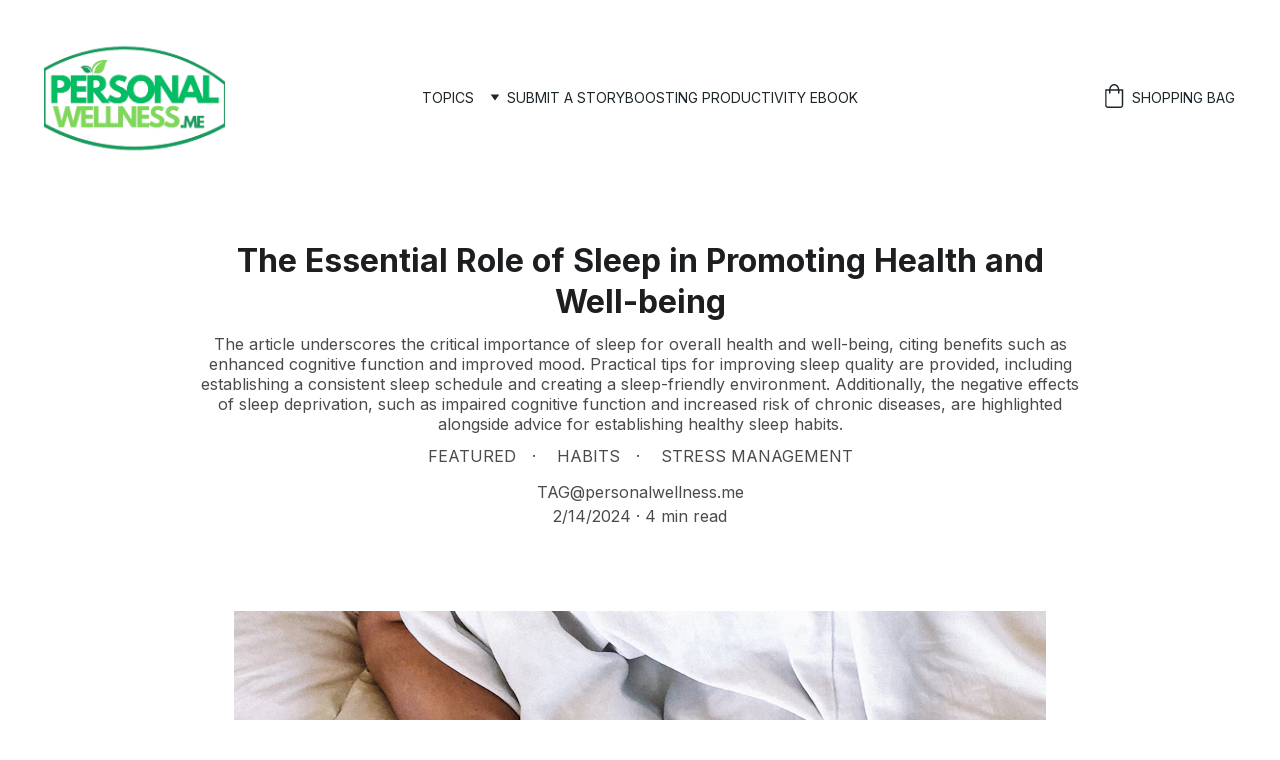

--- FILE ---
content_type: text/html
request_url: https://www.personalwellness.me/essential-role-of-sleep-in-promoting-health
body_size: 40653
content:
<!DOCTYPE html><html lang="en"> <head><meta charset="utf-8"><meta name="viewport" content="width=device-width, initial-scale=1.0"><meta name="generator" content="Hostinger Website Builder"><!--[--><title>The Essential Role of Sleep in Promoting Health and Well-being | Personal Wellness and Growth</title><meta name="description" content="The article underscores the critical importance of sleep for overall health and well-being, citing benefits such as enhanced cognitive function and improved mood. Practical tips for improving sleep quality are provided, including establishing a consistent sleep schedule and creating a sleep-friendly environment. Additionally, the negative effects of sleep deprivation, such as impaired cognitive function and increased risk of chronic diseases, are highlighted alongside advice for establishing healthy sleep habits."><link rel="icon" size="16x16" href="https://assets.zyrosite.com/cdn-cgi/image/format=auto,w=16,h=16,fit=crop,f=png/YNqNVxDNXaU89gar/personal-wellness-fb-logo2-AGBv300LXnh524j6.png"><link rel="icon" size="32x32" href="https://assets.zyrosite.com/cdn-cgi/image/format=auto,w=32,h=32,fit=crop,f=png/YNqNVxDNXaU89gar/personal-wellness-fb-logo2-AGBv300LXnh524j6.png"><link rel="icon" size="192x192" href="https://assets.zyrosite.com/cdn-cgi/image/format=auto,w=192,h=192,fit=crop,f=png/YNqNVxDNXaU89gar/personal-wellness-fb-logo2-AGBv300LXnh524j6.png"><link rel="apple-touch-icon" href="https://assets.zyrosite.com/cdn-cgi/image/format=auto,w=180,h=180,fit=crop,f=png/YNqNVxDNXaU89gar/personal-wellness-fb-logo2-AGBv300LXnh524j6.png"><meta content="https://www.personalwellness.me/essential-role-of-sleep-in-promoting-health" property="og:url"><link rel="canonical" href="https://www.personalwellness.me/essential-role-of-sleep-in-promoting-health"><meta content="The Essential Role of Sleep in Promoting Health and Well-being | Personal Wellness and Growth" property="og:title"><meta name="twitter:title" content="The Essential Role of Sleep in Promoting Health and Well-being | Personal Wellness and Growth"><meta content="website" property="og:type"><meta property="og:description" content="The article underscores the critical importance of sleep for overall health and well-being, citing benefits such as enhanced cognitive function and improved mood. Practical tips for improving sleep quality are provided, including establishing a consistent sleep schedule and creating a sleep-friendly environment. Additionally, the negative effects of sleep deprivation, such as impaired cognitive function and increased risk of chronic diseases, are highlighted alongside advice for establishing healthy sleep habits."><meta name="twitter:description" content="The article underscores the critical importance of sleep for overall health and well-being, citing benefits such as enhanced cognitive function and improved mood. Practical tips for improving sleep quality are provided, including establishing a consistent sleep schedule and creating a sleep-friendly environment. Additionally, the negative effects of sleep deprivation, such as impaired cognitive function and increased risk of chronic diseases, are highlighted alongside advice for establishing healthy sleep habits."><meta property="og:site_name" content="Personal Wellness and Growth"><!----><meta content="https://images.unsplash.com/photo-1536700725792-2c26f8a41917?ixid=M3wzOTE5Mjl8MHwxfHNlYXJjaHwxfHxhZGVxdWF0ZSUyMHNsZWVwfGVufDB8fHx8MTcwNzc4NjAxOXww&amp;ixlib=rb-4.0.3&amp;auto=jpeg&amp;fit=crop&amp;w=1200&amp;h=630" property="og:image"><meta content="https://images.unsplash.com/photo-1536700725792-2c26f8a41917?ixid=M3wzOTE5Mjl8MHwxfHNlYXJjaHwxfHxhZGVxdWF0ZSUyMHNsZWVwfGVufDB8fHx8MTcwNzc4NjAxOXww&amp;ixlib=rb-4.0.3&amp;auto=jpeg&amp;fit=crop&amp;w=1200&amp;h=630" name="twitter:image"><meta content="woman covered with white blanket" property="og:image:alt"><meta content="woman covered with white blanket" name="twitter:image:alt"><meta name="twitter:card" content="summary_large_image"><!----><link rel="preconnect"><!----><!----><!----><!----><!--[--><link rel="alternate" hreflang="x-default" href="https://www.personalwellness.me/essential-role-of-sleep-in-promoting-health"><!--]--><link href="https://cdn.zyrosite.com/u1/google-fonts/font-faces?family=Inter:wght@400;500;600;700&amp;family=Roboto:wght@400&amp;family=Helvetica:wght@400&amp;display=swap" rel="preconnect" crossorigin="true"><link href="https://cdn.zyrosite.com/u1/google-fonts/font-faces?family=Inter:wght@400;500;600;700&amp;family=Roboto:wght@400&amp;family=Helvetica:wght@400&amp;display=swap" rel="preload" as="style"><link href="https://cdn.zyrosite.com/u1/google-fonts/font-faces?family=Inter:wght@400;500;600;700&amp;family=Roboto:wght@400&amp;family=Helvetica:wght@400&amp;display=swap" rel="stylesheet" referrerpolicy="no-referrer"><!--]--><style></style><link rel="prefetch" href="https://assets.zyrosite.com/YNqNVxDNXaU89gar/traffic.txt"><meta name="p:domain_verify" content="e97567d7d34b6c54419f6af646601d3b"><script>(function(){const postDate = null;

			const currentDate = new Date().setHours(0, 0, 0, 0);
			const postPublishDate = new Date(postDate).setHours(0, 0, 0, 0);

			if (postPublishDate && currentDate < postPublishDate) {
				window.location.replace('/');
			}
		})();</script><link rel="stylesheet" href="/_astro-1764655399885/_slug_.H8Y25PVo.css">
<style>:root{--color-meteorite-dark: #2f1c6a;--color-meteorite-dark-2: #1F1346;--color-meteorite: #8c85ff;--color-meteorite-light: #d5dfff;--color-primary-dark: #5025d1;--color-primary: #673de6;--color-primary-light: #ebe4ff;--color-primary-charts: #B39EF3;--color-danger-dark: #d63163;--color-danger: #fc5185;--color-danger-light: #ffe8ef;--color-danger-charts: #FEA8C2;--color-warning-dark: #fea419;--color-warning-dark-2: #9F6000;--color-warning-charts: #FFD28C;--color-warning: #ffcd35;--color-warning-light: #fff8e2;--color-success-dark: #008361;--color-success: #00b090;--color-success-light: #def4f0;--color-dark: #1d1e20;--color-gray-dark: #36344d;--color-gray: #727586;--color-gray-border: #dadce0;--color-gray-light: #f2f3f6;--color-light: #fff;--color-azure: #357df9;--color-azure-light: #e3ebf9;--color-azure-dark: #265ab2;--color-indigo: #6366F1;--color-neutral-200: #D8DAE0}.whats-app-bubble{position:fixed;right:20px;bottom:24px;z-index:19;display:flex;cursor:pointer;border-radius:100px;box-shadow:#00000026 0 4px 12px}#wtpQualitySign_fixedCSS,#wtpQualitySign_popupCSS{bottom:10px!important}#wtpQualitySign_fixedCSS{z-index:17!important}#wtpQualitySign_popupCSS{z-index:18!important}
</style></head> <script type="application/ld+json">{"@context":"https://schema.org/","name":"The Essential Role of Sleep in Promoting Health and Well-being","url":"https://www.personalwellness.me/essential-role-of-sleep-in-promoting-health","description":"The article underscores the critical importance of sleep for overall health and well-being, citing benefits such as enhanced cognitive function and improved mood. Practical tips for improving sleep quality are provided, including establishing a consistent sleep schedule and creating a sleep-friendly environment. Additionally, the negative effects of sleep deprivation, such as impaired cognitive function and increased risk of chronic diseases, are highlighted alongside advice for establishing healthy sleep habits.","image":"https://images.unsplash.com/photo-1536700725792-2c26f8a41917?ixid=M3wzOTE5Mjl8MHwxfHNlYXJjaHwxfHxhZGVxdWF0ZSUyMHNsZWVwfGVufDB8fHx8MTcwNzc4NjAxOXww&ixlib=rb-4.0.3&auto=jpeg&fit=crop&w=1200&h=630","inLanguage":"en","@type":"Article","author":{"@type":"Organization","name":"Personal Wellness and Growth"},"datePublished":"2024-02-14T01:15:33.970Z","dateModified":"2024-02-14T01:15:33.970Z","timeRequired":"PT4M","articleSection":["Featured","Habits","Stress Management"]}</script> <body> <div> <style>astro-island,astro-slot,astro-static-slot{display:contents}</style><script>(()=>{var e=async t=>{await(await t())()};(self.Astro||(self.Astro={})).only=e;window.dispatchEvent(new Event("astro:only"));})();</script><script>(()=>{var A=Object.defineProperty;var g=(i,o,a)=>o in i?A(i,o,{enumerable:!0,configurable:!0,writable:!0,value:a}):i[o]=a;var d=(i,o,a)=>g(i,typeof o!="symbol"?o+"":o,a);{let i={0:t=>m(t),1:t=>a(t),2:t=>new RegExp(t),3:t=>new Date(t),4:t=>new Map(a(t)),5:t=>new Set(a(t)),6:t=>BigInt(t),7:t=>new URL(t),8:t=>new Uint8Array(t),9:t=>new Uint16Array(t),10:t=>new Uint32Array(t),11:t=>1/0*t},o=t=>{let[l,e]=t;return l in i?i[l](e):void 0},a=t=>t.map(o),m=t=>typeof t!="object"||t===null?t:Object.fromEntries(Object.entries(t).map(([l,e])=>[l,o(e)]));class y extends HTMLElement{constructor(){super(...arguments);d(this,"Component");d(this,"hydrator");d(this,"hydrate",async()=>{var b;if(!this.hydrator||!this.isConnected)return;let e=(b=this.parentElement)==null?void 0:b.closest("astro-island[ssr]");if(e){e.addEventListener("astro:hydrate",this.hydrate,{once:!0});return}let c=this.querySelectorAll("astro-slot"),n={},h=this.querySelectorAll("template[data-astro-template]");for(let r of h){let s=r.closest(this.tagName);s!=null&&s.isSameNode(this)&&(n[r.getAttribute("data-astro-template")||"default"]=r.innerHTML,r.remove())}for(let r of c){let s=r.closest(this.tagName);s!=null&&s.isSameNode(this)&&(n[r.getAttribute("name")||"default"]=r.innerHTML)}let p;try{p=this.hasAttribute("props")?m(JSON.parse(this.getAttribute("props"))):{}}catch(r){let s=this.getAttribute("component-url")||"<unknown>",v=this.getAttribute("component-export");throw v&&(s+=` (export ${v})`),console.error(`[hydrate] Error parsing props for component ${s}`,this.getAttribute("props"),r),r}let u;await this.hydrator(this)(this.Component,p,n,{client:this.getAttribute("client")}),this.removeAttribute("ssr"),this.dispatchEvent(new CustomEvent("astro:hydrate"))});d(this,"unmount",()=>{this.isConnected||this.dispatchEvent(new CustomEvent("astro:unmount"))})}disconnectedCallback(){document.removeEventListener("astro:after-swap",this.unmount),document.addEventListener("astro:after-swap",this.unmount,{once:!0})}connectedCallback(){if(!this.hasAttribute("await-children")||document.readyState==="interactive"||document.readyState==="complete")this.childrenConnectedCallback();else{let e=()=>{document.removeEventListener("DOMContentLoaded",e),c.disconnect(),this.childrenConnectedCallback()},c=new MutationObserver(()=>{var n;((n=this.lastChild)==null?void 0:n.nodeType)===Node.COMMENT_NODE&&this.lastChild.nodeValue==="astro:end"&&(this.lastChild.remove(),e())});c.observe(this,{childList:!0}),document.addEventListener("DOMContentLoaded",e)}}async childrenConnectedCallback(){let e=this.getAttribute("before-hydration-url");e&&await import(e),this.start()}async start(){let e=JSON.parse(this.getAttribute("opts")),c=this.getAttribute("client");if(Astro[c]===void 0){window.addEventListener(`astro:${c}`,()=>this.start(),{once:!0});return}try{await Astro[c](async()=>{let n=this.getAttribute("renderer-url"),[h,{default:p}]=await Promise.all([import(this.getAttribute("component-url")),n?import(n):()=>()=>{}]),u=this.getAttribute("component-export")||"default";if(!u.includes("."))this.Component=h[u];else{this.Component=h;for(let f of u.split("."))this.Component=this.Component[f]}return this.hydrator=p,this.hydrate},e,this)}catch(n){console.error(`[astro-island] Error hydrating ${this.getAttribute("component-url")}`,n)}}attributeChangedCallback(){this.hydrate()}}d(y,"observedAttributes",["props"]),customElements.get("astro-island")||customElements.define("astro-island",y)}})();</script><astro-island uid="Z1Ou0gF" component-url="/_astro-1764655399885/ClientHead.DEnSrN0f.js" component-export="default" renderer-url="/_astro-1764655399885/client.DI-5_30c.js" props="{&quot;page-noindex&quot;:[0,false],&quot;canonical-url&quot;:[0,&quot;https://www.personalwellness.me/essential-role-of-sleep-in-promoting-health&quot;],&quot;site-meta&quot;:[0,{&quot;version&quot;:[0,197],&quot;template&quot;:[0,&quot;goodnews&quot;],&quot;metaTitle&quot;:[0,&quot;Personal Wellness and Growth&quot;],&quot;customMeta&quot;:[0,&quot;&lt;meta name=\&quot;p:domain_verify\&quot; content=\&quot;e97567d7d34b6c54419f6af646601d3b\&quot;/&gt;\n&quot;],&quot;ogImageAlt&quot;:[0,&quot;&quot;],&quot;faviconPath&quot;:[0,&quot;personal-wellness-fb-logo2-AGBv300LXnh524j6.png&quot;],&quot;ogImagePath&quot;:[0,&quot;personal-wellness-fb-logo2-AGBv300LXnh524j6.png&quot;],&quot;defaultLocale&quot;:[0,&quot;system&quot;],&quot;ecommerceType&quot;:[0,&quot;zyro&quot;],&quot;faviconOrigin&quot;:[0,&quot;assets&quot;],&quot;ogImageOrigin&quot;:[0,&quot;assets&quot;],&quot;ecommerceStoreId&quot;:[0,&quot;store_01HPG3P2C9687PW2S27P454JCV&quot;],&quot;customBodyElements&quot;:[0,&quot;&quot;],&quot;customHeadElements&quot;:[0,&quot;&lt;meta name=\&quot;p:domain_verify\&quot; content=\&quot;e97567d7d34b6c54419f6af646601d3b\&quot;&gt;&quot;],&quot;isPrivateModeActive&quot;:[0,false],&quot;demoEcommerceStoreId&quot;:[0,&quot;demo_01G0E9P2R0CFTNBWEEFCEV8EG5&quot;],&quot;shouldAddWWWPrefixToDomain&quot;:[0,true]}],&quot;domain&quot;:[0,&quot;www.personalwellness.me&quot;]}" ssr client="only" opts="{&quot;name&quot;:&quot;ClientHead&quot;,&quot;value&quot;:&quot;vue&quot;}"></astro-island> <script>(()=>{var e=async t=>{await(await t())()};(self.Astro||(self.Astro={})).load=e;window.dispatchEvent(new Event("astro:load"));})();</script><astro-island uid="ZQXH1N" prefix="v1" component-url="/_astro-1764655399885/Page.dLYp_3gR.js" component-export="default" renderer-url="/_astro-1764655399885/client.DI-5_30c.js" props="{&quot;pageData&quot;:[0,{&quot;pages&quot;:[0,{&quot;home&quot;:[0,{&quot;meta&quot;:[0,{&quot;title&quot;:[0,&quot;Personal Wellness and Growth Blog | Real-Talk on Self-Improvement&quot;],&quot;noindex&quot;:[0,false],&quot;keywords&quot;:[1,[[0,&quot;personal wellness&quot;],[0,&quot;growth blog&quot;],[0,&quot;self-improvement&quot;]]],&quot;ogImageAlt&quot;:[0,&quot;&quot;],&quot;description&quot;:[0,&quot;Welcome to our personal wellness and growth blog - your go-to space for real-talk on self-improvement. Dive into stories, tips, and down-to-earth advice that&#39;ll empower you to be your best without ...&quot;],&quot;ogImagePath&quot;:[0,null],&quot;focusKeyword&quot;:[0,&quot;personal wellness&quot;],&quot;ogImageOrigin&quot;:[0,null]}],&quot;name&quot;:[0,&quot;Home&quot;],&quot;slug&quot;:[0,&quot;home&quot;],&quot;type&quot;:[0,&quot;default&quot;],&quot;blocks&quot;:[1,[[0,&quot;z8Tvpa&quot;],[0,&quot;zX6hen&quot;],[0,&quot;zqmDZN&quot;],[0,&quot;zVN4sh&quot;],[0,&quot;zR6JF7&quot;],[0,&quot;zAUiw4&quot;],[0,&quot;zO7lZa&quot;],[0,&quot;zue16U&quot;],[0,&quot;zfVyPg&quot;],[0,&quot;zvWj4Z&quot;],[0,&quot;zWM0Mq&quot;],[0,&quot;zC64oG&quot;],[0,&quot;zy1tT5&quot;],[0,&quot;zbgHtS&quot;],[0,&quot;zxG-0X&quot;],[0,&quot;zMJXkP&quot;],[0,&quot;z-rq4x&quot;],[0,&quot;zpyHpS&quot;],[0,&quot;zC4bDH&quot;],[0,&quot;zuaLyS&quot;],[0,&quot;z9T-uA&quot;]]],&quot;hiddenSlots&quot;:[1,[]]}],&quot;z-AtbI&quot;:[0,{&quot;date&quot;:[0,&quot;2024-02-16T02:29:25.289Z&quot;],&quot;meta&quot;:[0,{&quot;title&quot;:[0,&quot;Tools and Techniques for Self-Assessment&quot;],&quot;authorName&quot;:[0,&quot;TAG@personalwellness.me&quot;],&quot;ogImageAlt&quot;:[0,&quot;person writing bucket list on book&quot;],&quot;description&quot;:[0,&quot;Self-assessment empowers individuals to understand themselves deeply, aiding in informed decision-making and personal growth. Techniques like journaling, personality assessments, seeking feedback, and SWOT analysis provide structured approaches to introspection. By embracing these tools, individuals can navigate their strengths, weaknesses, and opportunities, leading to enhanced well-being and success.&quot;],&quot;ogImagePath&quot;:[0,&quot;photo-1484480974693-6ca0a78fb36b?ixid=M3wzOTE5Mjl8MHwxfHNlYXJjaHwxfHxzZWxmLWFzc2Vzc21lbnR8ZW58MHx8fHwxNzA4MDUwNTY1fDA&amp;ixlib=rb-4.0.3&quot;],&quot;ogImageOrigin&quot;:[0,&quot;unsplash&quot;]}],&quot;name&quot;:[0,&quot;Tools and Techniques for Self-Assessment&quot;],&quot;slug&quot;:[0,&quot;tools-and-techniques-for-self-assessment&quot;],&quot;type&quot;:[0,&quot;blog&quot;],&quot;blocks&quot;:[1,[[0,&quot;zCReau&quot;],[0,&quot;zAdefB&quot;]]],&quot;isDraft&quot;:[0,false],&quot;categories&quot;:[1,[[0,&quot;zBr9Ol&quot;],[0,&quot;zGwIWi&quot;]]],&quot;hiddenSlots&quot;:[1,[]],&quot;coverImageAlt&quot;:[0,&quot;person writing bucket list on book&quot;],&quot;minutesToRead&quot;:[0,&quot;3&quot;],&quot;coverImagePath&quot;:[0,&quot;photo-1484480974693-6ca0a78fb36b?ixid=M3wzOTE5Mjl8MHwxfHNlYXJjaHwxfHxzZWxmLWFzc2Vzc21lbnR8ZW58MHx8fHwxNzA4MDUwNTY1fDA&amp;ixlib=rb-4.0.3&quot;],&quot;coverImageOrigin&quot;:[0,&quot;unsplash&quot;]}],&quot;z0iN4t&quot;:[0,{&quot;date&quot;:[0,&quot;2024-03-07&quot;],&quot;meta&quot;:[0,{&quot;title&quot;:[0,&quot;The Power of Positive Thinking: Cultivating a Joyful and Resilient Life&quot;],&quot;ogImageAlt&quot;:[0,&quot;a yellow ball with a smiley face sitting in the grass&quot;],&quot;ogImagePath&quot;:[0,&quot;photo-1567578923208-5cc60003892d?ixid=M3wzOTE5Mjl8MHwxfHNlYXJjaHwxfHxwb3NpdGl2ZSUyMHRoaW5raW5nfGVufDB8fHx8MTcwOTU5MjAwOXww&amp;ixlib=rb-4.0.3&quot;],&quot;ogImageOrigin&quot;:[0,&quot;unsplash&quot;]}],&quot;name&quot;:[0,&quot;The Power of Positive Thinking: Cultivating a Joyful and Resilient Life&quot;],&quot;slug&quot;:[0,&quot;the-power-of-positive-thinking-cultivating-a-joyful-and-resilient-life&quot;],&quot;type&quot;:[0,&quot;blog&quot;],&quot;blocks&quot;:[1,[[0,&quot;zCiLgh&quot;],[0,&quot;zBuIlW&quot;]]],&quot;isDraft&quot;:[0,false],&quot;categories&quot;:[1,[[0,&quot;z9Wakt&quot;],[0,&quot;zBr9Ol&quot;],[0,&quot;zv_Bog&quot;]]],&quot;hiddenSlots&quot;:[1,[]],&quot;isScheduled&quot;:[0,false],&quot;coverImageAlt&quot;:[0,&quot;a yellow ball with a smiley face sitting in the grass&quot;],&quot;minutesToRead&quot;:[0,&quot;3&quot;],&quot;coverImagePath&quot;:[0,&quot;photo-1567578923208-5cc60003892d?ixid=M3wzOTE5Mjl8MHwxfHNlYXJjaHwxfHxwb3NpdGl2ZSUyMHRoaW5raW5nfGVufDB8fHx8MTcwOTU5MjAwOXww&amp;ixlib=rb-4.0.3&quot;],&quot;coverImageOrigin&quot;:[0,&quot;unsplash&quot;]}],&quot;z18pb_&quot;:[0,{&quot;date&quot;:[0,&quot;2024-03-06T04:57:21.046Z&quot;],&quot;meta&quot;:[0,{&quot;title&quot;:[0,&quot;Embracing Uncertainty: A Journey of Self-Discovery and Empowerment&quot;],&quot;ogImageAlt&quot;:[0,&quot;man wearing leather shoes walking on paved pathway&quot;],&quot;ogImagePath&quot;:[0,&quot;photo-1540237215196-c33ffe4927bd?ixid=M3wzOTE5Mjl8MHwxfHNlYXJjaHwxfHx0YWtpbmclMjB0aGUlMjBmaXJzdCUyMHN0ZXB8ZW58MHx8fHwxNzA5NjE0NTg1fDA&amp;ixlib=rb-4.0.3&quot;],&quot;ogImageOrigin&quot;:[0,&quot;unsplash&quot;]}],&quot;name&quot;:[0,&quot;Embracing Uncertainty: A Journey of Self-Discovery and Empowerment&quot;],&quot;slug&quot;:[0,&quot;embracing-uncertainty-a-journey-of-self-discovery-and-empowerment&quot;],&quot;type&quot;:[0,&quot;blog&quot;],&quot;blocks&quot;:[1,[[0,&quot;zOSHxs&quot;],[0,&quot;z15S-F&quot;]]],&quot;isDraft&quot;:[0,false],&quot;categories&quot;:[1,[[0,&quot;zGwIWi&quot;],[0,&quot;zoIyw6&quot;],[0,&quot;zDkaBv&quot;]]],&quot;hiddenSlots&quot;:[1,[]],&quot;isScheduled&quot;:[0,false],&quot;coverImageAlt&quot;:[0,&quot;man wearing leather shoes walking on paved pathway&quot;],&quot;minutesToRead&quot;:[0,&quot;3&quot;],&quot;coverImagePath&quot;:[0,&quot;photo-1540237215196-c33ffe4927bd?ixid=M3wzOTE5Mjl8MHwxfHNlYXJjaHwxfHx0YWtpbmclMjB0aGUlMjBmaXJzdCUyMHN0ZXB8ZW58MHx8fHwxNzA5NjE0NTg1fDA&amp;ixlib=rb-4.0.3&quot;],&quot;coverImageOrigin&quot;:[0,&quot;unsplash&quot;]}],&quot;z35R7m&quot;:[0,{&quot;date&quot;:[0,&quot;2024-02-28T04:25:12.506Z&quot;],&quot;meta&quot;:[0,{&quot;title&quot;:[0,&quot;Coping Mechanisms: Strategies for Managing Stress and Challenges&quot;],&quot;authorName&quot;:[0,&quot;TAG@personalwellness.me&quot;],&quot;ogImageAlt&quot;:[0,&quot;two person on beach during sunset&quot;],&quot;description&quot;:[0,&quot;This article delves into coping mechanisms, essential strategies for managing stress and challenges in life. It explores various types of coping mechanisms, from problem-solving to self-care, and offers practical tips for using them effectively. By understanding and incorporating coping mechanisms into daily life, individuals can enhance resilience, reduce stress, and improve overall well-being.&quot;],&quot;ogImagePath&quot;:[0,&quot;photo-1516872905660-e96c01ac5ada&quot;],&quot;ogImageOrigin&quot;:[0,&quot;unsplash&quot;]}],&quot;name&quot;:[0,&quot;Coping Mechanisms: Strategies for Managing Stress and Challenges&quot;],&quot;slug&quot;:[0,&quot;coping-mechanisms-strategies-for-managing-stress-and-challenges&quot;],&quot;type&quot;:[0,&quot;blog&quot;],&quot;blocks&quot;:[1,[[0,&quot;zbbuoO&quot;],[0,&quot;zQKLq5&quot;]]],&quot;isDraft&quot;:[0,false],&quot;categories&quot;:[1,[[0,&quot;z9Wakt&quot;],[0,&quot;zGwIWi&quot;],[0,&quot;zwtHYB&quot;]]],&quot;hiddenSlots&quot;:[1,[]],&quot;coverImageAlt&quot;:[0,&quot;two person on beach during sunset&quot;],&quot;minutesToRead&quot;:[0,&quot;3&quot;],&quot;coverImagePath&quot;:[0,&quot;photo-1516872905660-e96c01ac5ada&quot;],&quot;coverImageOrigin&quot;:[0,&quot;unsplash&quot;]}],&quot;z6gURa&quot;:[0,{&quot;date&quot;:[0,&quot;2024-02-20T00:26:00.615Z&quot;],&quot;meta&quot;:[0,{&quot;title&quot;:[0,&quot;The Blueprint for Balanced Success: Insights from Zig Ziglar&quot;],&quot;authorName&quot;:[0,&quot;TAG@personalsuccess.me&quot;],&quot;ogImageAlt&quot;:[0,&quot;man standing infront of group of people&quot;],&quot;description&quot;:[0,&quot;Embark on a journey towards balanced success by exploring Zig Ziglar&#39;s profound words. His quote highlights the foundational principles crucial for personal and professional fulfillment, emphasizing honesty, character, integrity, faith, love, and loyalty. Delve into each principle to uncover habits and practices vital for embodying them in daily life.&quot;],&quot;ogImagePath&quot;:[0,&quot;photo-1528605105345-5344ea20e269&quot;],&quot;ogImageOrigin&quot;:[0,&quot;unsplash&quot;]}],&quot;name&quot;:[0,&quot;The Blueprint for Balanced Success: Insights from Zig Ziglar&quot;],&quot;slug&quot;:[0,&quot;the-blueprint-for-balanced-success-insights-from-zig-ziglar&quot;],&quot;type&quot;:[0,&quot;blog&quot;],&quot;blocks&quot;:[1,[[0,&quot;zIGmj1&quot;],[0,&quot;zeIKIk&quot;]]],&quot;isDraft&quot;:[0,false],&quot;categories&quot;:[1,[[0,&quot;zGwIWi&quot;],[0,&quot;zBr9Ol&quot;],[0,&quot;z9Wakt&quot;]]],&quot;hiddenSlots&quot;:[1,[]],&quot;coverImageAlt&quot;:[0,&quot;man standing infront of group of people&quot;],&quot;minutesToRead&quot;:[0,&quot;3&quot;],&quot;coverImagePath&quot;:[0,&quot;photo-1528605105345-5344ea20e269&quot;],&quot;coverImageOrigin&quot;:[0,&quot;unsplash&quot;]}],&quot;z7rhZx&quot;:[0,{&quot;date&quot;:[0,&quot;2024-02-05T03:00:48.097Z&quot;],&quot;meta&quot;:[0,{&quot;title&quot;:[0,&quot;\&quot;Conquering Procrastination: A 7 Step Roadmap to Personal Growth\&quot;&quot;],&quot;authorName&quot;:[0,&quot;TAG@PersonalWrllness.me&quot;],&quot;ogImageAlt&quot;:[0,&quot;woman in black long sleeve shirt using macbook&quot;],&quot;description&quot;:[0,&quot;Procrastination may be a formidable foe, but armed with the right mindset and strategies, we can conquer it and unlock our true potential for personal growth. &quot;],&quot;ogImagePath&quot;:[0,&quot;photo-1598257006626-48b0c252070d?ixid=M3wzOTE5Mjl8MHwxfHNlYXJjaHwxfHxjb25xdWVyJTIwcHJvY3Jhc3RpbmF0aW9ufGVufDB8fHx8MTcwNzEwMjA0OHww&amp;ixlib=rb-4.0.3&quot;],&quot;ogImageOrigin&quot;:[0,&quot;unsplash&quot;]}],&quot;name&quot;:[0,&quot;\&quot;Conquering Procrastination: A 7 Step Roadmap to Personal Growth\&quot;&quot;],&quot;slug&quot;:[0,&quot;conquering-procrastination-a-7-step-roadmap-to-personal-growth&quot;],&quot;type&quot;:[0,&quot;blog&quot;],&quot;blocks&quot;:[1,[[0,&quot;zWk8xS&quot;],[0,&quot;zw4ncn&quot;]]],&quot;isDraft&quot;:[0,false],&quot;categories&quot;:[1,[[0,&quot;zoIyw6&quot;]]],&quot;hiddenSlots&quot;:[1,[]],&quot;coverImageAlt&quot;:[0,&quot;woman in black long sleeve shirt using macbook&quot;],&quot;minutesToRead&quot;:[0,&quot;4&quot;],&quot;coverImagePath&quot;:[0,&quot;photo-1598257006626-48b0c252070d?ixid=M3wzOTE5Mjl8MHwxfHNlYXJjaHwxfHxjb25xdWVyJTIwcHJvY3Jhc3RpbmF0aW9ufGVufDB8fHx8MTcwNzEwMjA0OHww&amp;ixlib=rb-4.0.3&quot;],&quot;coverImageOrigin&quot;:[0,&quot;unsplash&quot;]}],&quot;zEbI3F&quot;:[0,{&quot;date&quot;:[0,&quot;2024-02-22T03:59:15.990Z&quot;],&quot;meta&quot;:[0,{&quot;title&quot;:[0,&quot;Insights from American Presidents: Quotes of Wisdom&quot;],&quot;authorName&quot;:[0,&quot;TAG@personalwellness.me&quot;],&quot;ogImageAlt&quot;:[0,&quot;Mt. Rushmore during daytime&quot;],&quot;description&quot;:[0,&quot;Get ready to be inspired by some iconic quotes from American Presidents! This blog post dives into timeless words of wisdom that touch on perseverance, leadership, and the human spirit. From facing challenges head-on to embracing resilience, these quotes will leave you feeling motivated and ready to tackle anything!&quot;],&quot;ogImagePath&quot;:[0,&quot;photo-1484511487972-0e3e438c63b2&quot;],&quot;ogImageOrigin&quot;:[0,&quot;unsplash&quot;]}],&quot;name&quot;:[0,&quot;Insights from American Presidents: Quotes of Wisdom&quot;],&quot;slug&quot;:[0,&quot;insights-from-american-presidents-quotes-of-wisdom&quot;],&quot;type&quot;:[0,&quot;blog&quot;],&quot;blocks&quot;:[1,[[0,&quot;z1zF6z&quot;],[0,&quot;z0AOR5&quot;]]],&quot;isDraft&quot;:[0,false],&quot;categories&quot;:[1,[[0,&quot;z9Wakt&quot;],[0,&quot;zHqBtv&quot;],[0,&quot;zBr9Ol&quot;]]],&quot;hiddenSlots&quot;:[1,[]],&quot;coverImageAlt&quot;:[0,&quot;Mt. Rushmore during daytime&quot;],&quot;minutesToRead&quot;:[0,&quot;3&quot;],&quot;coverImagePath&quot;:[0,&quot;photo-1484511487972-0e3e438c63b2&quot;],&quot;coverImageOrigin&quot;:[0,&quot;unsplash&quot;]}],&quot;zFanHU&quot;:[0,{&quot;date&quot;:[0,&quot;2024-02-15&quot;],&quot;meta&quot;:[0,{&quot;title&quot;:[0,&quot;Transforming Delay into Action&quot;],&quot;authorName&quot;:[0,&quot;TAG@personalwellness.me&quot;],&quot;ogImageAlt&quot;:[0,&quot;person holding clapperboard&quot;],&quot;description&quot;:[0,&quot;transforming delay into action requires setting specific, achievable goals, utilizing time blocking techniques, and embracing the \&quot;just start\&quot; mentality. By implementing these strategies, we can overcome procrastination and become more productive in our daily lives. Remember, taking small steps and staying consistent is key to achieving success. So, let&#39;s start today and make progress towards our goals!&quot;],&quot;ogImagePath&quot;:[0,&quot;photo-1515634928627-2a4e0dae3ddf&quot;],&quot;ogImageOrigin&quot;:[0,&quot;unsplash&quot;]}],&quot;name&quot;:[0,&quot;Transforming Delay into Action&quot;],&quot;slug&quot;:[0,&quot;transforming-delay-into-action&quot;],&quot;type&quot;:[0,&quot;blog&quot;],&quot;blocks&quot;:[1,[[0,&quot;zJQSkd&quot;],[0,&quot;z8_XMm&quot;]]],&quot;isDraft&quot;:[0,false],&quot;categories&quot;:[1,[[0,&quot;zoIyw6&quot;]]],&quot;hiddenSlots&quot;:[1,[]],&quot;isScheduled&quot;:[0,false],&quot;coverImageAlt&quot;:[0,&quot;person holding clapperboard&quot;],&quot;minutesToRead&quot;:[0,&quot;2&quot;],&quot;coverImagePath&quot;:[0,&quot;photo-1515634928627-2a4e0dae3ddf&quot;],&quot;coverImageOrigin&quot;:[0,&quot;unsplash&quot;]}],&quot;zGAzzd&quot;:[0,{&quot;date&quot;:[0,&quot;2024-03-06T05:15:27.261Z&quot;],&quot;meta&quot;:[0,{&quot;title&quot;:[0,&quot;Elevate Your Communication Game: Unlocking Fresh Strategies for Meaningful Connections&quot;],&quot;ogImageAlt&quot;:[0,&quot;man in white dress shirt sitting beside woman in black long sleeve shirt&quot;],&quot;ogImagePath&quot;:[0,&quot;photo-1600880292203-757bb62b4baf?ixid=M3wzOTE5Mjl8MHwxfHNlYXJjaHwxfHxlZmZlY3RpdmUlMjBjb21tdW5pY2F0aW9ufGVufDB8fHx8MTcwOTYxNTY4Mnww&amp;ixlib=rb-4.0.3&quot;],&quot;ogImageOrigin&quot;:[0,&quot;unsplash&quot;]}],&quot;name&quot;:[0,&quot;Elevate Your Communication Game: Unlocking Fresh Strategies for Meaningful Connections&quot;],&quot;slug&quot;:[0,&quot;elevate-your-communication-game-unlocking-fresh-strategies-for-meaningful-connections&quot;],&quot;type&quot;:[0,&quot;blog&quot;],&quot;blocks&quot;:[1,[[0,&quot;zu5Ryz&quot;],[0,&quot;zNEU0b&quot;]]],&quot;isDraft&quot;:[0,false],&quot;categories&quot;:[1,[[0,&quot;zGwIWi&quot;],[0,&quot;zv_Bog&quot;]]],&quot;hiddenSlots&quot;:[1,[]],&quot;isScheduled&quot;:[0,false],&quot;coverImageAlt&quot;:[0,&quot;man in white dress shirt sitting beside woman in black long sleeve shirt&quot;],&quot;minutesToRead&quot;:[0,&quot;3&quot;],&quot;coverImagePath&quot;:[0,&quot;photo-1600880292203-757bb62b4baf?ixid=M3wzOTE5Mjl8MHwxfHNlYXJjaHwxfHxlZmZlY3RpdmUlMjBjb21tdW5pY2F0aW9ufGVufDB8fHx8MTcwOTYxNTY4Mnww&amp;ixlib=rb-4.0.3&quot;],&quot;coverImageOrigin&quot;:[0,&quot;unsplash&quot;]}],&quot;zGyoj2&quot;:[0,{&quot;meta&quot;:[0,{&quot;title&quot;:[0,&quot;&quot;],&quot;noindex&quot;:[0,false],&quot;password&quot;:[0,&quot;&quot;],&quot;ogImageAlt&quot;:[0,&quot;&quot;],&quot;description&quot;:[0,&quot;&quot;],&quot;ogImagePath&quot;:[0,null],&quot;ogImageOrigin&quot;:[0,null],&quot;passwordDesign&quot;:[0,&quot;default&quot;],&quot;passwordBackText&quot;:[0,&quot;Back to&quot;],&quot;passwordButtonText&quot;:[0,&quot;Enter&quot;],&quot;passwordHeadingText&quot;:[0,&quot;Guest area&quot;],&quot;passwordSubheadingText&quot;:[0,&quot;Please enter the password to access the page&quot;],&quot;passwordPlaceholderText&quot;:[0,&quot;Type password&quot;]}],&quot;name&quot;:[0,&quot;Procrastination&quot;],&quot;slug&quot;:[0,&quot;procrastination&quot;],&quot;type&quot;:[0,&quot;default&quot;],&quot;blocks&quot;:[1,[[0,&quot;zpaznJ&quot;],[0,&quot;zbB4Vp&quot;],[0,&quot;z-FBhw&quot;]]],&quot;hiddenSlots&quot;:[1,[]]}],&quot;zHsNti&quot;:[0,{&quot;date&quot;:[0,&quot;2024-02-16T09:46:01.631Z&quot;],&quot;meta&quot;:[0,{&quot;title&quot;:[0,&quot;Perseverance: The Key to Unveiling Self-Discovery and Boosting Self-Esteem&quot;],&quot;authorName&quot;:[0,&quot;TAG@personalwelllness.me&quot;],&quot;ogImageAlt&quot;:[0,&quot;person stepping on stairs at daytime&quot;],&quot;description&quot;:[0,&quot;Delve into the transformative power of perseverance in self-assessment, exploring how resilience, determination, and unwavering commitment propel individuals towards greater self-awareness and personal growth. Through embracing challenges, celebrating small victories, and trusting the process, discover how perseverance unlocks profound insights, fosters resilience, and elevates self-esteem on the journey of self-discovery.&quot;],&quot;ogImagePath&quot;:[0,&quot;photo-1548011879-980df5272ee4&quot;],&quot;ogImageOrigin&quot;:[0,&quot;unsplash&quot;]}],&quot;name&quot;:[0,&quot;Perseverance: The Key to Unveiling Self-Discovery and Boosting Self-Esteem&quot;],&quot;slug&quot;:[0,&quot;perseverance-the-key-to-unveiling-self-discovery-and-boosting-self-esteem&quot;],&quot;type&quot;:[0,&quot;blog&quot;],&quot;blocks&quot;:[1,[[0,&quot;zytvpx&quot;],[0,&quot;zjEVri&quot;]]],&quot;isDraft&quot;:[0,false],&quot;categories&quot;:[1,[[0,&quot;zBr9Ol&quot;],[0,&quot;zDkaBv&quot;],[0,&quot;z9Wakt&quot;]]],&quot;hiddenSlots&quot;:[1,[]],&quot;coverImageAlt&quot;:[0,&quot;person stepping on stairs at daytime&quot;],&quot;minutesToRead&quot;:[0,&quot;3&quot;],&quot;coverImagePath&quot;:[0,&quot;photo-1548011879-980df5272ee4&quot;],&quot;coverImageOrigin&quot;:[0,&quot;unsplash&quot;]}],&quot;zIGDRI&quot;:[0,{&quot;date&quot;:[0,&quot;2024-02-13&quot;],&quot;meta&quot;:[0,{&quot;title&quot;:[0,&quot;Coping with Failures: Strategies for Healthy Habits and Stress Management&quot;],&quot;authorName&quot;:[0,&quot;TAG@personalwellness.me&quot;],&quot;ogImageAlt&quot;:[0,&quot;a woman sitting in front of a laptop computer&quot;],&quot;description&quot;:[0,&quot;Coping with Failures: Strategies for Healthy Habits and Stress Management\&quot; provides guidance on navigating setbacks by prioritizing healthy habits and stress management techniques. It underscores the importance of maintaining nutrition, exercise, sleep, and self-care to build resilience. By incorporating mindfulness practices, seeking support, and setting realistic goals, individuals can effectively cope with failures and view setbacks as opportunities for growth.&quot;],&quot;ogImagePath&quot;:[0,&quot;photo-1698047681465-a75bcf38379e&quot;],&quot;ogImageOrigin&quot;:[0,&quot;unsplash&quot;]}],&quot;name&quot;:[0,&quot;Coping with Failures: Strategies for Healthy Habits and Stress Management&quot;],&quot;slug&quot;:[0,&quot;coping-with-failures&quot;],&quot;type&quot;:[0,&quot;blog&quot;],&quot;blocks&quot;:[1,[[0,&quot;z5khyN&quot;],[0,&quot;zUv3F0&quot;]]],&quot;isDraft&quot;:[0,false],&quot;categories&quot;:[1,[[0,&quot;z9Wakt&quot;],[0,&quot;zGwIWi&quot;],[0,&quot;zwtHYB&quot;]]],&quot;hiddenSlots&quot;:[1,[]],&quot;isScheduled&quot;:[0,false],&quot;coverImageAlt&quot;:[0,&quot;a woman sitting in front of a laptop computer&quot;],&quot;minutesToRead&quot;:[0,&quot;3&quot;],&quot;coverImagePath&quot;:[0,&quot;photo-1698047681465-a75bcf38379e&quot;],&quot;coverImageOrigin&quot;:[0,&quot;unsplash&quot;]}],&quot;zJQp4C&quot;:[0,{&quot;date&quot;:[0,&quot;2024-02-22T02:36:30.950Z&quot;],&quot;meta&quot;:[0,{&quot;title&quot;:[0,&quot;Overcoming Unhealthy Habits: A Journey to Personal Transformation&quot;],&quot;authorName&quot;:[0,&quot;TAG@personwellness.me&quot;],&quot;ogImageAlt&quot;:[0,&quot;a man holding his hand up in front of his face&quot;],&quot;description&quot;:[0,&quot;Embark on a transformative journey towards overcoming unhealthy habits by recognizing triggers and developing effective strategies for change. Through self-awareness, resilience, and commitment, reclaim control over your life and cultivate a healthier, more fulfilling existence.&quot;],&quot;ogImagePath&quot;:[0,&quot;photo-1634128221567-3220e071d1ea&quot;],&quot;ogImageOrigin&quot;:[0,&quot;unsplash&quot;]}],&quot;name&quot;:[0,&quot;Overcoming Unhealthy Habits: A Journey to Personal Transformation&quot;],&quot;slug&quot;:[0,&quot;overcoming-unhealthy-habits-a-journey-to-personal-transformation&quot;],&quot;type&quot;:[0,&quot;blog&quot;],&quot;blocks&quot;:[1,[[0,&quot;zsAkYN&quot;],[0,&quot;zrVc1a&quot;]]],&quot;isDraft&quot;:[0,false],&quot;categories&quot;:[1,[[0,&quot;zGwIWi&quot;]]],&quot;hiddenSlots&quot;:[1,[]],&quot;isScheduled&quot;:[0,false],&quot;coverImageAlt&quot;:[0,&quot;a man holding his hand up in front of his face&quot;],&quot;minutesToRead&quot;:[0,&quot;2&quot;],&quot;coverImagePath&quot;:[0,&quot;photo-1634128221567-3220e071d1ea&quot;],&quot;coverImageOrigin&quot;:[0,&quot;unsplash&quot;]}],&quot;zJauwC&quot;:[0,{&quot;meta&quot;:[0,{&quot;title&quot;:[0,&quot;&quot;],&quot;noindex&quot;:[0,false],&quot;password&quot;:[0,&quot;&quot;],&quot;ogImageAlt&quot;:[0,&quot;&quot;],&quot;description&quot;:[0,&quot;&quot;],&quot;ogImagePath&quot;:[0,null],&quot;ogImageOrigin&quot;:[0,null],&quot;passwordDesign&quot;:[0,&quot;default&quot;],&quot;passwordBackText&quot;:[0,&quot;Back to&quot;],&quot;passwordButtonText&quot;:[0,&quot;Enter&quot;],&quot;passwordHeadingText&quot;:[0,&quot;Guest area&quot;],&quot;passwordSubheadingText&quot;:[0,&quot;Please enter the password to access the page&quot;],&quot;passwordPlaceholderText&quot;:[0,&quot;Type password&quot;]}],&quot;name&quot;:[0,&quot;Habits&quot;],&quot;slug&quot;:[0,&quot;habits&quot;],&quot;type&quot;:[0,&quot;default&quot;],&quot;blocks&quot;:[1,[[0,&quot;zi7k08&quot;],[0,&quot;zpybzM&quot;],[0,&quot;zlNnCO&quot;]]],&quot;hiddenSlots&quot;:[1,[]]}],&quot;zKFhtM&quot;:[0,{&quot;meta&quot;:[0,{&quot;title&quot;:[0,&quot;&quot;],&quot;noindex&quot;:[0,false],&quot;password&quot;:[0,&quot;&quot;],&quot;ogImageAlt&quot;:[0,&quot;&quot;],&quot;description&quot;:[0,&quot;&quot;],&quot;ogImagePath&quot;:[0,null],&quot;ogImageOrigin&quot;:[0,null],&quot;passwordDesign&quot;:[0,&quot;default&quot;],&quot;passwordBackText&quot;:[0,&quot;Back to&quot;],&quot;passwordButtonText&quot;:[0,&quot;Enter&quot;],&quot;passwordHeadingText&quot;:[0,&quot;Guest area&quot;],&quot;passwordSubheadingText&quot;:[0,&quot;Please enter the password to access the page&quot;],&quot;passwordPlaceholderText&quot;:[0,&quot;Type password&quot;]}],&quot;name&quot;:[0,&quot;Confidence&quot;],&quot;slug&quot;:[0,&quot;confidence&quot;],&quot;type&quot;:[0,&quot;default&quot;],&quot;blocks&quot;:[1,[[0,&quot;z4m5VU&quot;],[0,&quot;zlXVRJ&quot;],[0,&quot;zdgyHh&quot;]]],&quot;hiddenSlots&quot;:[1,[]]}],&quot;zL97sK&quot;:[0,{&quot;date&quot;:[0,&quot;2024-03-06T05:12:56.763Z&quot;],&quot;meta&quot;:[0,{&quot;title&quot;:[0,&quot;Embracing Accountability: Unleashing Happiness and Success through Personal Choice&quot;],&quot;ogImageAlt&quot;:[0,&quot;white concrete building near body of water&quot;],&quot;ogImagePath&quot;:[0,&quot;photo-1545225383-f5596b804c22?ixid=M3wzOTE5Mjl8MHwxfHNlYXJjaHwxfHxhY2NvdW50YWJpbGl0eXxlbnwwfHx8fDE3MDk2MTU1NjV8MA&amp;ixlib=rb-4.0.3&quot;],&quot;ogImageOrigin&quot;:[0,&quot;unsplash&quot;]}],&quot;name&quot;:[0,&quot;Embracing Accountability: Unleashing Happiness and Success through Personal Choice&quot;],&quot;slug&quot;:[0,&quot;embracing-accountability-unleashing-happiness-and-success-through-personal-choice&quot;],&quot;type&quot;:[0,&quot;blog&quot;],&quot;blocks&quot;:[1,[[0,&quot;zWitFb&quot;],[0,&quot;z9S1vI&quot;]]],&quot;isDraft&quot;:[0,false],&quot;categories&quot;:[1,[[0,&quot;zBr9Ol&quot;],[0,&quot;zGwIWi&quot;],[0,&quot;zHqBtv&quot;],[0,&quot;zmahPu&quot;]]],&quot;hiddenSlots&quot;:[1,[]],&quot;isScheduled&quot;:[0,false],&quot;coverImageAlt&quot;:[0,&quot;white concrete building near body of water&quot;],&quot;minutesToRead&quot;:[0,&quot;4&quot;],&quot;coverImagePath&quot;:[0,&quot;photo-1545225383-f5596b804c22?ixid=M3wzOTE5Mjl8MHwxfHNlYXJjaHwxfHxhY2NvdW50YWJpbGl0eXxlbnwwfHx8fDE3MDk2MTU1NjV8MA&amp;ixlib=rb-4.0.3&quot;],&quot;coverImageOrigin&quot;:[0,&quot;unsplash&quot;]}],&quot;zLm8vP&quot;:[0,{&quot;meta&quot;:[0,{&quot;title&quot;:[0,&quot;&quot;],&quot;noindex&quot;:[0,false],&quot;password&quot;:[0,&quot;&quot;],&quot;ogImageAlt&quot;:[0,&quot;&quot;],&quot;description&quot;:[0,&quot;&quot;],&quot;ogImagePath&quot;:[0,null],&quot;ogImageOrigin&quot;:[0,null],&quot;passwordDesign&quot;:[0,&quot;default&quot;],&quot;passwordBackText&quot;:[0,&quot;Back to&quot;],&quot;passwordButtonText&quot;:[0,&quot;Enter&quot;],&quot;passwordHeadingText&quot;:[0,&quot;Guest area&quot;],&quot;passwordSubheadingText&quot;:[0,&quot;Please enter the password to access the page&quot;],&quot;passwordPlaceholderText&quot;:[0,&quot;Type password&quot;]}],&quot;name&quot;:[0,&quot;Healthy Food&quot;],&quot;slug&quot;:[0,&quot;healthy-food&quot;],&quot;type&quot;:[0,&quot;default&quot;],&quot;blocks&quot;:[1,[[0,&quot;zRsBGo&quot;],[0,&quot;zsZUeT&quot;],[0,&quot;zTKDGi&quot;]]],&quot;hiddenSlots&quot;:[1,[]]}],&quot;zLvW_2&quot;:[0,{&quot;date&quot;:[0,&quot;2024-02-19T03:28:58.643Z&quot;],&quot;meta&quot;:[0,{&quot;title&quot;:[0,&quot;Six Wise Quotes from Visionaries to Propel Your Dreams&quot;],&quot;authorName&quot;:[0,&quot;TAG@personallwellness.me&quot;],&quot;ogImageAlt&quot;:[0,&quot;person holding glass jar&quot;],&quot;description&quot;:[0,&quot;Explore the transformative power of inspirational quotes from iconic figures like Walt Disney, Stephen Hawking, Harvey MacKay, Nelson Mandela, Audrey Hepburn, and Dwayne Johnson. Each quote serves as a beacon of encouragement, urging us to embrace courage, focus on possibilities, and persist in the pursuit of our aspirations. Through their timeless wisdom, we discover the resilience and determination needed to overcome obstacles and achieve our goals.&quot;],&quot;ogImagePath&quot;:[0,&quot;photo-1536893827774-411e1dc7c902?ixid=M3wzOTE5Mjl8MHwxfHNlYXJjaHwxfHxkcmVhbXN8ZW58MHx8fHwxNzA4MzEzMzM4fDA&amp;ixlib=rb-4.0.3&quot;],&quot;ogImageOrigin&quot;:[0,&quot;unsplash&quot;]}],&quot;name&quot;:[0,&quot;Six Wise Quotes from Visionaries to Propel Your Dreams&quot;],&quot;slug&quot;:[0,&quot;six-wise-quotes-from-visionaries-to-propel-your-dreams&quot;],&quot;type&quot;:[0,&quot;blog&quot;],&quot;blocks&quot;:[1,[[0,&quot;z9SpAX&quot;],[0,&quot;zVIi0E&quot;]]],&quot;isDraft&quot;:[0,false],&quot;categories&quot;:[1,[[0,&quot;zBr9Ol&quot;],[0,&quot;zDkaBv&quot;]]],&quot;hiddenSlots&quot;:[1,[]],&quot;coverImageAlt&quot;:[0,&quot;person holding glass jar&quot;],&quot;minutesToRead&quot;:[0,&quot;3&quot;],&quot;coverImagePath&quot;:[0,&quot;photo-1536893827774-411e1dc7c902?ixid=M3wzOTE5Mjl8MHwxfHNlYXJjaHwxfHxkcmVhbXN8ZW58MHx8fHwxNzA4MzEzMzM4fDA&amp;ixlib=rb-4.0.3&quot;],&quot;coverImageOrigin&quot;:[0,&quot;unsplash&quot;]}],&quot;zMbkrU&quot;:[0,{&quot;date&quot;:[0,&quot;2024-03-05T04:48:42.584Z&quot;],&quot;meta&quot;:[0,{&quot;title&quot;:[0,&quot;The Transformative Journey of Self-Esteem: Unlocking the Secrets to Boosting Confidence Every Day&quot;],&quot;ogImageAlt&quot;:[0,&quot;woman doing yoga meditation on brown parquet flooring&quot;],&quot;ogImagePath&quot;:[0,&quot;photo-1506126613408-eca07ce68773?ixid=M3wzOTE5Mjl8MHwxfHNlYXJjaHwxfHxib29zdGluZyUyMHNlbGYtZXN0ZWVtfGVufDB8fHx8MTcwOTYxNDEyMnww&amp;ixlib=rb-4.0.3&quot;],&quot;ogImageOrigin&quot;:[0,&quot;unsplash&quot;]}],&quot;name&quot;:[0,&quot;The Transformative Journey of Self-Esteem: Unlocking the Secrets to Boosting Confidence Every Day&quot;],&quot;slug&quot;:[0,&quot;the-transformative-journey-of-self-esteem-unlocking-the-secrets-to-boosting-confidence-every-day&quot;],&quot;type&quot;:[0,&quot;blog&quot;],&quot;blocks&quot;:[1,[[0,&quot;z-dxNr&quot;],[0,&quot;zmwL2y&quot;]]],&quot;isDraft&quot;:[0,false],&quot;categories&quot;:[1,[[0,&quot;zBr9Ol&quot;],[0,&quot;zHqBtv&quot;],[0,&quot;z9Wakt&quot;]]],&quot;hiddenSlots&quot;:[1,[]],&quot;coverImageAlt&quot;:[0,&quot;woman doing yoga meditation on brown parquet flooring&quot;],&quot;minutesToRead&quot;:[0,&quot;4&quot;],&quot;coverImagePath&quot;:[0,&quot;photo-1506126613408-eca07ce68773?ixid=M3wzOTE5Mjl8MHwxfHNlYXJjaHwxfHxib29zdGluZyUyMHNlbGYtZXN0ZWVtfGVufDB8fHx8MTcwOTYxNDEyMnww&amp;ixlib=rb-4.0.3&quot;],&quot;coverImageOrigin&quot;:[0,&quot;unsplash&quot;]}],&quot;zNHYQC&quot;:[0,{&quot;date&quot;:[0,&quot;2024-02-21T04:48:54.142Z&quot;],&quot;meta&quot;:[0,{&quot;title&quot;:[0,&quot;Thriving Through Perseverance: Unveiling Happiness&quot;],&quot;authorName&quot;:[0,&quot;TAG@personalwellness.me&quot;],&quot;ogImageAlt&quot;:[0,&quot;person riding mountain bike&quot;],&quot;description&quot;:[0,&quot;Unlock the power of perseverance as Franklin D. Roosevelt once urged, finding joy in achievement and the thrill of creativity. Explore the nexus of perseverance, happiness, and achievement in this insightful blog post. From defining perseverance to embracing creativity, discover strategies to cultivate resilience and triumph over obstacles on the path to fulfillment.&quot;],&quot;ogImagePath&quot;:[0,&quot;photo-1465880929502-d6571718652f?ixid=M3wzOTE5Mjl8MHwxfHNlYXJjaHwxfHxwZXJzZXZlcmFuY2V8ZW58MHx8fHwxNzA4NDA0MjQ5fDA&amp;ixlib=rb-4.0.3&quot;],&quot;ogImageOrigin&quot;:[0,&quot;unsplash&quot;]}],&quot;name&quot;:[0,&quot;Thriving Through Perseverance: Unveiling Happiness&quot;],&quot;slug&quot;:[0,&quot;thriving-through-perseverance-unveiling-happiness&quot;],&quot;type&quot;:[0,&quot;blog&quot;],&quot;blocks&quot;:[1,[[0,&quot;zU-wSE&quot;],[0,&quot;zBv2py&quot;]]],&quot;isDraft&quot;:[0,false],&quot;categories&quot;:[1,[[0,&quot;zmahPu&quot;],[0,&quot;zDkaBv&quot;]]],&quot;hiddenSlots&quot;:[1,[]],&quot;isScheduled&quot;:[0,false],&quot;coverImageAlt&quot;:[0,&quot;person riding mountain bike&quot;],&quot;minutesToRead&quot;:[0,&quot;2&quot;],&quot;coverImagePath&quot;:[0,&quot;photo-1465880929502-d6571718652f?ixid=M3wzOTE5Mjl8MHwxfHNlYXJjaHwxfHxwZXJzZXZlcmFuY2V8ZW58MHx8fHwxNzA4NDA0MjQ5fDA&amp;ixlib=rb-4.0.3&quot;],&quot;coverImageOrigin&quot;:[0,&quot;unsplash&quot;]}],&quot;zOLaM0&quot;:[0,{&quot;date&quot;:[0,&quot;2024-03-05T04:53:00.935Z&quot;],&quot;meta&quot;:[0,{&quot;title&quot;:[0,&quot;Unlocking Unshakeable Self-Esteem: Discover the Keys to Embracing Your True Potential&quot;],&quot;ogImageAlt&quot;:[0,&quot;&quot;],&quot;ogImagePath&quot;:[0,&quot;image_sport_4-YNqZjBL8jGIn9nbX.jpg&quot;],&quot;ogImageOrigin&quot;:[0,&quot;assets&quot;]}],&quot;name&quot;:[0,&quot;Unlocking Unshakeable Self-Esteem: Discover the Keys to Embracing Your True Potential&quot;],&quot;slug&quot;:[0,&quot;unlocking-unshakeable-self-esteem-discover-the-keys-to-embracing-your-true-potential&quot;],&quot;type&quot;:[0,&quot;blog&quot;],&quot;blocks&quot;:[1,[[0,&quot;zuWZum&quot;],[0,&quot;z8aqKQ&quot;]]],&quot;isDraft&quot;:[0,false],&quot;categories&quot;:[1,[[0,&quot;zBr9Ol&quot;],[0,&quot;zGwIWi&quot;],[0,&quot;zHqBtv&quot;]]],&quot;hiddenSlots&quot;:[1,[]],&quot;coverImageAlt&quot;:[0,&quot;&quot;],&quot;minutesToRead&quot;:[0,&quot;2&quot;],&quot;coverImagePath&quot;:[0,&quot;image_sport_4-YNqZjBL8jGIn9nbX.jpg&quot;],&quot;coverImageOrigin&quot;:[0,&quot;assets&quot;]}],&quot;zPOijB&quot;:[0,{&quot;date&quot;:[0,&quot;2024-03-05T04:37:56.367Z&quot;],&quot;meta&quot;:[0,{&quot;title&quot;:[0,&quot;Finding Contentment: Embracing Peace and Fulfillment in Everyday Life&quot;],&quot;ogImageAlt&quot;:[0,&quot;a man sitting on a bench next to a lake&quot;],&quot;ogImagePath&quot;:[0,&quot;photo-1561649691-46b88a1ef134?ixid=M3wzOTE5Mjl8MHwxfHNlYXJjaHwxfHxjb250ZW50bWVudHxlbnwwfHx8fDE3MDk2MTM0NzZ8MA&amp;ixlib=rb-4.0.3&quot;],&quot;ogImageOrigin&quot;:[0,&quot;unsplash&quot;]}],&quot;name&quot;:[0,&quot;Finding Contentment: Embracing Peace and Fulfillment in Everyday Life&quot;],&quot;slug&quot;:[0,&quot;finding-contentment-embracing-peace-and-fulfillment-in-everyday-life&quot;],&quot;type&quot;:[0,&quot;blog&quot;],&quot;blocks&quot;:[1,[[0,&quot;zwKp7X&quot;],[0,&quot;zTbcTR&quot;]]],&quot;isDraft&quot;:[0,false],&quot;categories&quot;:[1,[[0,&quot;zBr9Ol&quot;],[0,&quot;zmahPu&quot;]]],&quot;hiddenSlots&quot;:[1,[]],&quot;coverImageAlt&quot;:[0,&quot;a man sitting on a bench next to a lake&quot;],&quot;minutesToRead&quot;:[0,&quot;2&quot;],&quot;coverImagePath&quot;:[0,&quot;photo-1561649691-46b88a1ef134?ixid=M3wzOTE5Mjl8MHwxfHNlYXJjaHwxfHxjb250ZW50bWVudHxlbnwwfHx8fDE3MDk2MTM0NzZ8MA&amp;ixlib=rb-4.0.3&quot;],&quot;coverImageOrigin&quot;:[0,&quot;unsplash&quot;]}],&quot;zPZA7F&quot;:[0,{&quot;date&quot;:[0,&quot;2024-02-27T03:48:48.585Z&quot;],&quot;meta&quot;:[0,{&quot;title&quot;:[0,&quot;Embracing Healthy Nutrition: Unlocking the Secret to a Fulfilling Lifestyle&quot;],&quot;authorName&quot;:[0,&quot;TAG Blogger&quot;],&quot;ogImageAlt&quot;:[0,&quot;fruit lot on ceramic plate&quot;],&quot;description&quot;:[0,&quot;Embracing healthy nutrition is vital for a fulfilling lifestyle in our fast-paced world. By prioritizing nutrient-dense foods and adopting healthy habits, we enhance our well-being, experience increased energy, improved mood, and a stronger immune system. The journey towards optimal health involves making informed food choices, incorporating balanced meals, staying hydrated, exercising regularly, and fostering a positive mindset.&quot;],&quot;ogImagePath&quot;:[0,&quot;photo-1467453678174-768ec283a940&quot;],&quot;ogImageOrigin&quot;:[0,&quot;unsplash&quot;]}],&quot;name&quot;:[0,&quot;Embracing Healthy Nutrition: Unlocking the Secret to a Fulfilling Lifestyle&quot;],&quot;slug&quot;:[0,&quot;embracing-healthy-nutrition-unlocking-the-secret-to-a-fulfilling-lifestyle&quot;],&quot;type&quot;:[0,&quot;blog&quot;],&quot;blocks&quot;:[1,[[0,&quot;zS_PJL&quot;],[0,&quot;zE2V0L&quot;]]],&quot;isDraft&quot;:[0,false],&quot;categories&quot;:[1,[[0,&quot;z9Wakt&quot;],[0,&quot;zGwIWi&quot;],[0,&quot;zunK-J&quot;]]],&quot;hiddenSlots&quot;:[1,[]],&quot;coverImageAlt&quot;:[0,&quot;fruit lot on ceramic plate&quot;],&quot;minutesToRead&quot;:[0,&quot;10&quot;],&quot;coverImagePath&quot;:[0,&quot;photo-1467453678174-768ec283a940&quot;],&quot;coverImageOrigin&quot;:[0,&quot;unsplash&quot;]}],&quot;zQ7BbH&quot;:[0,{&quot;date&quot;:[0,&quot;2024-02-09T03:51:29.359Z&quot;],&quot;meta&quot;:[0,{&quot;title&quot;:[0,&quot;10 Essential Habits for Business Success: A Blueprint for Thriving Entrepreneurs&quot;],&quot;authorName&quot;:[0,&quot;TAG@personalwellness.me&quot;],&quot;ogImageAlt&quot;:[0,&quot;man in white dress shirt sitting beside woman in black long sleeve shirt&quot;],&quot;description&quot;:[0,&quot;Discover the 10 key habits that can supercharge your success as an entrepreneur in this blog post! From setting clear goals to finding balance, each habit is broken down into actionable steps. Learn how effective communication, adaptability, and financial management can shape your journey. Embrace failure, cultivate resilience, and never stop learning to thrive in the fast-paced world of business!&quot;],&quot;ogImagePath&quot;:[0,&quot;photo-1600880292203-757bb62b4baf?ixid=M3wzOTE5Mjl8MHwxfHNlYXJjaHwxfHxidXNpbmVzcyUyMHN1Y2Nlc3N8ZW58MHx8fHwxNzA3NDUwNjg5fDA&amp;ixlib=rb-4.0.3&quot;],&quot;ogImageOrigin&quot;:[0,&quot;unsplash&quot;]}],&quot;name&quot;:[0,&quot;10 Essential Habits for Business Success: A Blueprint for Thriving Entrepreneurs&quot;],&quot;slug&quot;:[0,&quot;10-essential-habits-for-business-success-a-blueprint-for-thriving-entrepreneurs&quot;],&quot;type&quot;:[0,&quot;blog&quot;],&quot;blocks&quot;:[1,[[0,&quot;zij57Q&quot;],[0,&quot;z-nEp_&quot;]]],&quot;isDraft&quot;:[0,false],&quot;categories&quot;:[1,[[0,&quot;z9Wakt&quot;],[0,&quot;zGwIWi&quot;]]],&quot;hiddenSlots&quot;:[1,[]],&quot;coverImageAlt&quot;:[0,&quot;man in white dress shirt sitting beside woman in black long sleeve shirt&quot;],&quot;minutesToRead&quot;:[0,&quot;6&quot;],&quot;coverImagePath&quot;:[0,&quot;photo-1600880292203-757bb62b4baf?ixid=M3wzOTE5Mjl8MHwxfHNlYXJjaHwxfHxidXNpbmVzcyUyMHN1Y2Nlc3N8ZW58MHx8fHwxNzA3NDUwNjg5fDA&amp;ixlib=rb-4.0.3&quot;],&quot;coverImageOrigin&quot;:[0,&quot;unsplash&quot;]}],&quot;zQH1k3&quot;:[0,{&quot;meta&quot;:[0,{&quot;noindex&quot;:[0,false],&quot;password&quot;:[0,&quot;&quot;],&quot;ogImageAlt&quot;:[0,&quot;&quot;],&quot;ogImagePath&quot;:[0,null],&quot;ogImageOrigin&quot;:[0,null],&quot;passwordDesign&quot;:[0,&quot;default&quot;],&quot;passwordBackText&quot;:[0,&quot;Back to&quot;],&quot;passwordButtonText&quot;:[0,&quot;Enter&quot;],&quot;passwordHeadingText&quot;:[0,&quot;Guest area&quot;],&quot;passwordSubheadingText&quot;:[0,&quot;Please enter the password to access the page&quot;],&quot;passwordPlaceholderText&quot;:[0,&quot;Type password&quot;]}],&quot;name&quot;:[0,&quot;Boosting Productivity Ebook&quot;],&quot;slug&quot;:[0,&quot;boosting-productivity&quot;],&quot;type&quot;:[0,&quot;default&quot;],&quot;blocks&quot;:[1,[[0,&quot;znmAY-&quot;]]],&quot;hiddenSlots&quot;:[1,[]]}],&quot;zRxD15&quot;:[0,{&quot;date&quot;:[0,&quot;2024-02-15T01:34:30.486Z&quot;],&quot;meta&quot;:[0,{&quot;title&quot;:[0,&quot;10 Things That Don&#39;t Require Talent: Your Path to Self-Improvement and Motivation&quot;],&quot;authorName&quot;:[0,&quot;TAG@personalwellness.me&quot;],&quot;ogImageAlt&quot;:[0,&quot;white printer paper beside silver laptop computer&quot;],&quot;description&quot;:[0,&quot;Discover ten powerful habits that don&#39;t rely on talent but can immensely enhance your life in terms of self-improvement, self-help, and motivation. From being punctual and prepared to embracing discipline, consistency, and a positive attitude, these habits pave the way for personal and professional growth. By incorporating them into your daily routine, you can unlock your full potential and achieve greater success and fulfillment.&quot;],&quot;ogImagePath&quot;:[0,&quot;photo-1586281380901-171d7fd8b6db&quot;],&quot;ogImageOrigin&quot;:[0,&quot;unsplash&quot;]}],&quot;name&quot;:[0,&quot;10 Things That Don&#39;t Require Talent: Your Path to Self-Improvement and Motivation&quot;],&quot;slug&quot;:[0,&quot;10-things-that-dont-require-talent-your-path-to-self-improvement-and-motivation&quot;],&quot;type&quot;:[0,&quot;blog&quot;],&quot;blocks&quot;:[1,[[0,&quot;zVZo8V&quot;],[0,&quot;zs3K3i&quot;]]],&quot;isDraft&quot;:[0,false],&quot;categories&quot;:[1,[[0,&quot;zBr9Ol&quot;],[0,&quot;zGwIWi&quot;],[0,&quot;zHqBtv&quot;]]],&quot;hiddenSlots&quot;:[1,[]],&quot;isScheduled&quot;:[0,false],&quot;coverImageAlt&quot;:[0,&quot;white printer paper beside silver laptop computer&quot;],&quot;minutesToRead&quot;:[0,&quot;2&quot;],&quot;coverImagePath&quot;:[0,&quot;photo-1586281380901-171d7fd8b6db&quot;],&quot;coverImageOrigin&quot;:[0,&quot;unsplash&quot;]}],&quot;zSnVlq&quot;:[0,{&quot;date&quot;:[0,&quot;2024-02-14T01:15:33.970Z&quot;],&quot;meta&quot;:[0,{&quot;title&quot;:[0,&quot;The Essential Role of Sleep in Promoting Health and Well-being&quot;],&quot;authorName&quot;:[0,&quot;TAG@personalwellness.me&quot;],&quot;ogImageAlt&quot;:[0,&quot;woman covered with white blanket&quot;],&quot;description&quot;:[0,&quot;The article underscores the critical importance of sleep for overall health and well-being, citing benefits such as enhanced cognitive function and improved mood. Practical tips for improving sleep quality are provided, including establishing a consistent sleep schedule and creating a sleep-friendly environment. Additionally, the negative effects of sleep deprivation, such as impaired cognitive function and increased risk of chronic diseases, are highlighted alongside advice for establishing healthy sleep habits.&quot;],&quot;ogImagePath&quot;:[0,&quot;photo-1536700725792-2c26f8a41917?ixid=M3wzOTE5Mjl8MHwxfHNlYXJjaHwxfHxhZGVxdWF0ZSUyMHNsZWVwfGVufDB8fHx8MTcwNzc4NjAxOXww&amp;ixlib=rb-4.0.3&quot;],&quot;ogImageOrigin&quot;:[0,&quot;unsplash&quot;]}],&quot;name&quot;:[0,&quot;The Essential Role of Sleep in Promoting Health and Well-being&quot;],&quot;slug&quot;:[0,&quot;essential-role-of-sleep-in-promoting-health&quot;],&quot;type&quot;:[0,&quot;blog&quot;],&quot;blocks&quot;:[1,[[0,&quot;zt5JF4&quot;],[0,&quot;zrQHNI&quot;]]],&quot;isDraft&quot;:[0,false],&quot;categories&quot;:[1,[[0,&quot;z9Wakt&quot;],[0,&quot;zGwIWi&quot;],[0,&quot;zwtHYB&quot;]]],&quot;hiddenSlots&quot;:[1,[]],&quot;isScheduled&quot;:[0,false],&quot;coverImageAlt&quot;:[0,&quot;woman covered with white blanket&quot;],&quot;minutesToRead&quot;:[0,&quot;4&quot;],&quot;coverImagePath&quot;:[0,&quot;photo-1536700725792-2c26f8a41917?ixid=M3wzOTE5Mjl8MHwxfHNlYXJjaHwxfHxhZGVxdWF0ZSUyMHNsZWVwfGVufDB8fHx8MTcwNzc4NjAxOXww&amp;ixlib=rb-4.0.3&quot;],&quot;coverImageOrigin&quot;:[0,&quot;unsplash&quot;]}],&quot;zSzoet&quot;:[0,{&quot;meta&quot;:[0,{&quot;title&quot;:[0,&quot;&quot;],&quot;noindex&quot;:[0,false],&quot;ogImageAlt&quot;:[0,&quot;&quot;],&quot;description&quot;:[0,&quot;&quot;],&quot;ogImagePath&quot;:[0,null],&quot;ogImageOrigin&quot;:[0,null]}],&quot;name&quot;:[0,&quot;Privacy policy&quot;],&quot;slug&quot;:[0,&quot;privacy-policy&quot;],&quot;type&quot;:[0,&quot;default&quot;],&quot;blocks&quot;:[1,[[0,&quot;zUMdTk&quot;]]],&quot;hiddenSlots&quot;:[1,[]]}],&quot;zXK6UQ&quot;:[0,{&quot;date&quot;:[0,&quot;2024-03-07&quot;],&quot;meta&quot;:[0,{&quot;title&quot;:[0,&quot;Strategies for Busy Professionals: Prioritizing Tasks, Setting Boundaries, and Optimizing Workflow&quot;],&quot;ogImageAlt&quot;:[0,&quot;brown analog clock&quot;],&quot;ogImagePath&quot;:[0,&quot;photo-1506452819137-0422416856b8?ixid=M3wzOTE5Mjl8MHwxfHNlYXJjaHwxfHx0aW1lJTIwbWFuYWdlbWVudHxlbnwwfHx8fDE3MDk2MTUxNzl8MA&amp;ixlib=rb-4.0.3&quot;],&quot;ogImageOrigin&quot;:[0,&quot;unsplash&quot;]}],&quot;name&quot;:[0,&quot;Strategies for Busy Professionals: Prioritizing Tasks, Setting Boundaries, and Optimizing Workflow&quot;],&quot;slug&quot;:[0,&quot;strategies-for-busy-professionals-prioritizing-tasks-setting-boundaries-and-optimizing-workflow&quot;],&quot;type&quot;:[0,&quot;blog&quot;],&quot;blocks&quot;:[1,[[0,&quot;zkb3aS&quot;],[0,&quot;zTXUjP&quot;]]],&quot;isDraft&quot;:[0,false],&quot;categories&quot;:[1,[[0,&quot;z9Wakt&quot;],[0,&quot;zGwIWi&quot;],[0,&quot;zv_Bog&quot;]]],&quot;hiddenSlots&quot;:[1,[]],&quot;isScheduled&quot;:[0,false],&quot;coverImageAlt&quot;:[0,&quot;brown analog clock&quot;],&quot;minutesToRead&quot;:[0,&quot;3&quot;],&quot;coverImagePath&quot;:[0,&quot;photo-1506452819137-0422416856b8?ixid=M3wzOTE5Mjl8MHwxfHNlYXJjaHwxfHx0aW1lJTIwbWFuYWdlbWVudHxlbnwwfHx8fDE3MDk2MTUxNzl8MA&amp;ixlib=rb-4.0.3&quot;],&quot;coverImageOrigin&quot;:[0,&quot;unsplash&quot;]}],&quot;zZRYVH&quot;:[0,{&quot;meta&quot;:[0,{&quot;title&quot;:[0,&quot;&quot;],&quot;noindex&quot;:[0,false],&quot;ogImageAlt&quot;:[0,&quot;&quot;],&quot;description&quot;:[0,&quot;&quot;],&quot;ogImagePath&quot;:[0,null],&quot;ogImageOrigin&quot;:[0,null]}],&quot;name&quot;:[0,&quot;Submit a story&quot;],&quot;slug&quot;:[0,&quot;submit-a-story&quot;],&quot;type&quot;:[0,&quot;default&quot;],&quot;blocks&quot;:[1,[[0,&quot;zbMlIp&quot;]]],&quot;hiddenSlots&quot;:[1,[]]}],&quot;zaE0QG&quot;:[0,{&quot;date&quot;:[0,&quot;2024-02-05T04:13:13.331Z&quot;],&quot;meta&quot;:[0,{&quot;title&quot;:[0,&quot;How To Be More Confident And Less Dependent On Others&quot;],&quot;authorName&quot;:[0,&quot;TAG@personalwellness.me&quot;],&quot;ogImageAlt&quot;:[0,&quot;woman holding microphone&quot;],&quot;description&quot;:[0,&quot;Four Steps you can take today to boost your confidence and self esteem.&quot;],&quot;ogImagePath&quot;:[0,&quot;photo-1551731409-43eb3e517a1a&quot;],&quot;ogImageOrigin&quot;:[0,&quot;unsplash&quot;]}],&quot;name&quot;:[0,&quot;How To Be More Confident And Less Dependent On Others&quot;],&quot;slug&quot;:[0,&quot;how-to-be-more-confident-and-less-dependent-on-others&quot;],&quot;type&quot;:[0,&quot;blog&quot;],&quot;blocks&quot;:[1,[[0,&quot;znDKkH&quot;],[0,&quot;zm9SpX&quot;]]],&quot;isDraft&quot;:[0,false],&quot;categories&quot;:[1,[[0,&quot;zBr9Ol&quot;]]],&quot;hiddenSlots&quot;:[1,[]],&quot;coverImageAlt&quot;:[0,&quot;woman holding microphone&quot;],&quot;minutesToRead&quot;:[0,&quot;2&quot;],&quot;coverImagePath&quot;:[0,&quot;photo-1551731409-43eb3e517a1a&quot;],&quot;coverImageOrigin&quot;:[0,&quot;unsplash&quot;]}],&quot;zc-GFd&quot;:[0,{&quot;meta&quot;:[0,{&quot;title&quot;:[0,&quot;&quot;],&quot;noindex&quot;:[0,false],&quot;password&quot;:[0,&quot;&quot;],&quot;ogImageAlt&quot;:[0,&quot;&quot;],&quot;description&quot;:[0,&quot;&quot;],&quot;ogImagePath&quot;:[0,null],&quot;ogImageOrigin&quot;:[0,null],&quot;passwordDesign&quot;:[0,&quot;default&quot;],&quot;passwordBackText&quot;:[0,&quot;Back to&quot;],&quot;passwordButtonText&quot;:[0,&quot;Enter&quot;],&quot;passwordHeadingText&quot;:[0,&quot;Guest area&quot;],&quot;passwordSubheadingText&quot;:[0,&quot;Please enter the password to access the page&quot;],&quot;passwordPlaceholderText&quot;:[0,&quot;Type password&quot;]}],&quot;name&quot;:[0,&quot;Perseverence&quot;],&quot;slug&quot;:[0,&quot;perseverence&quot;],&quot;type&quot;:[0,&quot;default&quot;],&quot;blocks&quot;:[1,[[0,&quot;zf40T3&quot;],[0,&quot;zSbYBX&quot;],[0,&quot;zshA8m&quot;]]],&quot;hiddenSlots&quot;:[1,[]]}],&quot;zcT5vn&quot;:[0,{&quot;date&quot;:[0,&quot;2024-02-07T04:09:21.815Z&quot;],&quot;meta&quot;:[0,{&quot;title&quot;:[0,&quot;Empower Yourself: 4 Steps to Break Free from Dependency for True Happiness&quot;],&quot;authorName&quot;:[0,&quot;TAG@personalwellness.me&quot;],&quot;ogImageAlt&quot;:[0,&quot;long black haired woman smiling close-up photography&quot;],&quot;description&quot;:[0,&quot;Discover how to reclaim control of your happiness with these essential steps. Learn to cultivate self-worth, find inner happiness, and embrace solitude. Take charge of your life and break free from the shackles of dependency. Unlock your true potential for lasting fulfillment and self-reliance.&quot;],&quot;ogImagePath&quot;:[0,&quot;photo-1489278353717-f64c6ee8a4d2&quot;],&quot;ogImageOrigin&quot;:[0,&quot;unsplash&quot;]}],&quot;name&quot;:[0,&quot;Empower Yourself: 4 Steps to Break Free from Dependency for True Happiness&quot;],&quot;slug&quot;:[0,&quot;empower-yourself-4-steps-to-break-free-from-dependency-for-true-happiness&quot;],&quot;type&quot;:[0,&quot;blog&quot;],&quot;blocks&quot;:[1,[[0,&quot;zZ0q-y&quot;],[0,&quot;z0e0Gp&quot;]]],&quot;isDraft&quot;:[0,false],&quot;categories&quot;:[1,[[0,&quot;zmahPu&quot;],[0,&quot;zHqBtv&quot;]]],&quot;hiddenSlots&quot;:[1,[]],&quot;coverImageAlt&quot;:[0,&quot;long black haired woman smiling close-up photography&quot;],&quot;minutesToRead&quot;:[0,&quot;2&quot;],&quot;coverImagePath&quot;:[0,&quot;photo-1489278353717-f64c6ee8a4d2&quot;],&quot;coverImageOrigin&quot;:[0,&quot;unsplash&quot;]}],&quot;zdNRo1&quot;:[0,{&quot;meta&quot;:[0,{&quot;title&quot;:[0,&quot;&quot;],&quot;noindex&quot;:[0,false],&quot;ogImageAlt&quot;:[0,&quot;&quot;],&quot;description&quot;:[0,&quot;&quot;],&quot;ogImagePath&quot;:[0,null],&quot;ogImageOrigin&quot;:[0,null]}],&quot;name&quot;:[0,&quot;Contact&quot;],&quot;slug&quot;:[0,&quot;contact&quot;],&quot;type&quot;:[0,&quot;default&quot;],&quot;blocks&quot;:[1,[[0,&quot;zTjGR4&quot;]]],&quot;hiddenSlots&quot;:[1,[]]}],&quot;ze2Vj1&quot;:[0,{&quot;date&quot;:[0,&quot;2024-02-05T03:49:25.418Z&quot;],&quot;meta&quot;:[0,{&quot;title&quot;:[0,&quot;Surfing Life&#39;s Highs and Lows: 5 Easygoing Methods for Stress-Free Living&quot;],&quot;authorName&quot;:[0,&quot;TAG@personalwellness.me&quot;],&quot;ogImageAlt&quot;:[0,&quot;man in gray shirt sits on cliff&quot;],&quot;description&quot;:[0,&quot;Stress is an inevitable part of life, but it doesn&#39;t have to consume us. By incorporating these five easygoing methods into your daily routine, you can navigate life&#39;s highs and lows with greater ease and find a sense of calm and well-being. &quot;],&quot;ogImagePath&quot;:[0,&quot;photo-1502325966718-85a90488dc29&quot;],&quot;ogImageOrigin&quot;:[0,&quot;unsplash&quot;]}],&quot;name&quot;:[0,&quot;Surfing Life&#39;s Highs and Lows: 5 Easygoing Methods for Stress-Free Living&quot;],&quot;slug&quot;:[0,&quot;5-methods-for-stress-free-living&quot;],&quot;type&quot;:[0,&quot;blog&quot;],&quot;blocks&quot;:[1,[[0,&quot;zSA8Mn&quot;],[0,&quot;z4zP5f&quot;]]],&quot;isDraft&quot;:[0,false],&quot;categories&quot;:[1,[[0,&quot;z9Wakt&quot;],[0,&quot;zwtHYB&quot;]]],&quot;hiddenSlots&quot;:[1,[]],&quot;coverImageAlt&quot;:[0,&quot;man in gray shirt sits on cliff&quot;],&quot;minutesToRead&quot;:[0,&quot;1&quot;],&quot;coverImagePath&quot;:[0,&quot;photo-1502325966718-85a90488dc29&quot;],&quot;coverImageOrigin&quot;:[0,&quot;unsplash&quot;]}],&quot;zfYAyW&quot;:[0,{&quot;date&quot;:[0,&quot;2024-02-13T04:16:12.868Z&quot;],&quot;meta&quot;:[0,{&quot;title&quot;:[0,&quot;What Is Your Self View And Why Is It So Important?&quot;],&quot;authorName&quot;:[0,&quot;TAG@personalwellness.me&quot;],&quot;ogImageAlt&quot;:[0,&quot;&quot;],&quot;description&quot;:[0,&quot;It is not easy to change your self view because you have built it up over a long period of time. But you can change it. Sometimes different environmental changes can force you to change your self view. Other times you may want to change it yourself because it is not supporting what you want to do.&quot;],&quot;ogImagePath&quot;:[0,&quot;image_team_6-Aq2zpGjaVXHb3JRP.jpg&quot;],&quot;ogImageOrigin&quot;:[0,&quot;assets&quot;]}],&quot;name&quot;:[0,&quot;What Is Your Self View And Why Is It So Important?&quot;],&quot;slug&quot;:[0,&quot;what-is-your-self-view-and-why-is-it-so-important&quot;],&quot;type&quot;:[0,&quot;blog&quot;],&quot;blocks&quot;:[1,[[0,&quot;z7X4lx&quot;],[0,&quot;z1g9F_&quot;]]],&quot;isDraft&quot;:[0,false],&quot;categories&quot;:[1,[[0,&quot;zBr9Ol&quot;],[0,&quot;zHqBtv&quot;]]],&quot;hiddenSlots&quot;:[1,[]],&quot;coverImageAlt&quot;:[0,&quot;&quot;],&quot;minutesToRead&quot;:[0,&quot;2&quot;],&quot;coverImagePath&quot;:[0,&quot;image_team_6-Aq2zpGjaVXHb3JRP.jpg&quot;],&quot;coverImageOrigin&quot;:[0,&quot;assets&quot;]}],&quot;zfkrgk&quot;:[0,{&quot;date&quot;:[0,&quot;2024-02-11T16:08:53.528Z&quot;],&quot;meta&quot;:[0,{&quot;title&quot;:[0,&quot;Pushing Forward: The Power of Persistence with 52 Affirmations&quot;],&quot;authorName&quot;:[0,&quot;TAG@personalwellness.me&quot;],&quot;ogImageAlt&quot;:[0,&quot;a couple of people standing on top of a mountain&quot;],&quot;description&quot;:[0,&quot;Discover the transformative power of persistence in achieving your goals with our comprehensive guide featuring 52 affirmations to keep you motivated. From overcoming obstacles to embracing personal growth, these affirmations serve as a roadmap to success in navigating life&#39;s challenges. Dive in, harness the strength of persistence, and unlock your full potential today!&quot;],&quot;ogImagePath&quot;:[0,&quot;photo-1682686579688-c2ba945eda0e&quot;],&quot;ogImageOrigin&quot;:[0,&quot;unsplash&quot;]}],&quot;name&quot;:[0,&quot;Pushing Forward: The Power of Persistence with 52 Affirmations&quot;],&quot;slug&quot;:[0,&quot;pushing-forward-the-power-of-persistence-with-52-affirmations&quot;],&quot;type&quot;:[0,&quot;blog&quot;],&quot;blocks&quot;:[1,[[0,&quot;z-k7nj&quot;],[0,&quot;z6K78r&quot;]]],&quot;isDraft&quot;:[0,false],&quot;categories&quot;:[1,[[0,&quot;zBr9Ol&quot;],[0,&quot;zGwIWi&quot;],[0,&quot;zHqBtv&quot;],[0,&quot;zDkaBv&quot;]]],&quot;hiddenSlots&quot;:[1,[]],&quot;isScheduled&quot;:[0,false],&quot;coverImageAlt&quot;:[0,&quot;a couple of people standing on top of a mountain&quot;],&quot;minutesToRead&quot;:[0,&quot;3&quot;],&quot;coverImagePath&quot;:[0,&quot;photo-1682686579688-c2ba945eda0e&quot;],&quot;coverImageOrigin&quot;:[0,&quot;unsplash&quot;]}],&quot;zfqb7G&quot;:[0,{&quot;meta&quot;:[0,{&quot;title&quot;:[0,&quot;&quot;],&quot;noindex&quot;:[0,false],&quot;password&quot;:[0,&quot;&quot;],&quot;ogImageAlt&quot;:[0,&quot;&quot;],&quot;description&quot;:[0,&quot;&quot;],&quot;ogImagePath&quot;:[0,null],&quot;ogImageOrigin&quot;:[0,null],&quot;passwordDesign&quot;:[0,&quot;default&quot;],&quot;passwordBackText&quot;:[0,&quot;Back to&quot;],&quot;passwordButtonText&quot;:[0,&quot;Enter&quot;],&quot;passwordHeadingText&quot;:[0,&quot;Guest area&quot;],&quot;passwordSubheadingText&quot;:[0,&quot;Please enter the password to access the page&quot;],&quot;passwordPlaceholderText&quot;:[0,&quot;Type password&quot;]}],&quot;name&quot;:[0,&quot;Stress Management&quot;],&quot;slug&quot;:[0,&quot;stress-management&quot;],&quot;type&quot;:[0,&quot;default&quot;],&quot;blocks&quot;:[1,[[0,&quot;z7BRqa&quot;],[0,&quot;zTBiTN&quot;],[0,&quot;zmif6V&quot;]]],&quot;hiddenSlots&quot;:[1,[]]}],&quot;zgU0bY&quot;:[0,{&quot;meta&quot;:[0,{&quot;title&quot;:[0,&quot;&quot;],&quot;noindex&quot;:[0,false],&quot;password&quot;:[0,&quot;&quot;],&quot;ogImageAlt&quot;:[0,&quot;&quot;],&quot;description&quot;:[0,&quot;&quot;],&quot;ogImagePath&quot;:[0,null],&quot;ogImageOrigin&quot;:[0,null],&quot;passwordDesign&quot;:[0,&quot;default&quot;],&quot;passwordBackText&quot;:[0,&quot;Back to&quot;],&quot;passwordButtonText&quot;:[0,&quot;Enter&quot;],&quot;passwordHeadingText&quot;:[0,&quot;Guest area&quot;],&quot;passwordSubheadingText&quot;:[0,&quot;Please enter the password to access the page&quot;],&quot;passwordPlaceholderText&quot;:[0,&quot;Type password&quot;]}],&quot;name&quot;:[0,&quot;Self Esteem&quot;],&quot;slug&quot;:[0,&quot;self-esteem&quot;],&quot;type&quot;:[0,&quot;default&quot;],&quot;blocks&quot;:[1,[[0,&quot;z_QQOW&quot;],[0,&quot;zUsZAS&quot;],[0,&quot;z1u9rA&quot;]]],&quot;hiddenSlots&quot;:[1,[]]}],&quot;zijs9f&quot;:[0,{&quot;meta&quot;:[0,{&quot;title&quot;:[0,&quot;&quot;],&quot;noindex&quot;:[0,false],&quot;ogImageAlt&quot;:[0,&quot;&quot;],&quot;description&quot;:[0,&quot;&quot;],&quot;ogImagePath&quot;:[0,null],&quot;ogImageOrigin&quot;:[0,null]}],&quot;name&quot;:[0,&quot;About&quot;],&quot;slug&quot;:[0,&quot;about&quot;],&quot;type&quot;:[0,&quot;default&quot;],&quot;blocks&quot;:[1,[[0,&quot;zHCoV9&quot;],[0,&quot;zo2tAj&quot;]]],&quot;hiddenSlots&quot;:[1,[]]}],&quot;ziyPSC&quot;:[0,{&quot;date&quot;:[0,&quot;2024-02-10T03:42:47.812Z&quot;],&quot;meta&quot;:[0,{&quot;title&quot;:[0,&quot;Level Up Your Confidence: 8 Keys to Boosting Self-Esteem&quot;],&quot;authorName&quot;:[0,&quot;TAG@personalwellness.me&quot;],&quot;ogImageAlt&quot;:[0,&quot;woman selecting packed food on gondola&quot;],&quot;description&quot;:[0,&quot;Let’s explore eight key factors that can contribute to low confidence and self-esteem, ranging from negative self-perception to comparison with others and setting unrealistic goals. It offers practical and relatable tips for overcoming these challenges and boosting confidence in a casual and encouraging tone. Ultimately, it emphasizes the importance of embracing one&#39;s uniqueness, celebrating progress over perfection, and surrounding oneself with supportive individuals to cultivate a more confident and empowered mindset.&quot;],&quot;ogImagePath&quot;:[0,&quot;photo-1521566652839-697aa473761a&quot;],&quot;ogImageOrigin&quot;:[0,&quot;unsplash&quot;]}],&quot;name&quot;:[0,&quot;Level Up Your Confidence: 8 Keys to Boosting Self-Esteem&quot;],&quot;slug&quot;:[0,&quot;level-up-your-confidence-8-keys-to-boosting-self-esteem&quot;],&quot;type&quot;:[0,&quot;blog&quot;],&quot;blocks&quot;:[1,[[0,&quot;zgiJPH&quot;],[0,&quot;zO27f4&quot;]]],&quot;isDraft&quot;:[0,false],&quot;categories&quot;:[1,[[0,&quot;z9Wakt&quot;],[0,&quot;zHqBtv&quot;],[0,&quot;zBr9Ol&quot;]]],&quot;hiddenSlots&quot;:[1,[]],&quot;coverImageAlt&quot;:[0,&quot;woman selecting packed food on gondola&quot;],&quot;minutesToRead&quot;:[0,&quot;2&quot;],&quot;coverImagePath&quot;:[0,&quot;photo-1521566652839-697aa473761a&quot;],&quot;coverImageOrigin&quot;:[0,&quot;unsplash&quot;]}],&quot;zmPdk0&quot;:[0,{&quot;date&quot;:[0,&quot;2024-02-26T04:58:55.919Z&quot;],&quot;meta&quot;:[0,{&quot;title&quot;:[0,&quot;Time Management: Lessons from Great Minds&quot;],&quot;authorName&quot;:[0,&quot;TAG@personalwellness.me&quot;],&quot;ogImageAlt&quot;:[0,&quot;&quot;],&quot;description&quot;:[0,&quot;Discover insights from US presidents, philosophers, and visionaries. Learn how to navigate life’s labyrinth, sculpt your legacy, and soar toward greatness. Remember: You’re not just managing time; you’re shaping eternity.&quot;],&quot;ogImagePath&quot;:[0,&quot;generated/generated-mxB82r2yVBCRJzLn.png&quot;],&quot;ogImageOrigin&quot;:[0,&quot;assets&quot;]}],&quot;name&quot;:[0,&quot;Time Management: Lessons from Great Minds&quot;],&quot;slug&quot;:[0,&quot;time-management-lessons-from-great-minds&quot;],&quot;type&quot;:[0,&quot;blog&quot;],&quot;blocks&quot;:[1,[[0,&quot;zjg7-Z&quot;],[0,&quot;z3W2YH&quot;]]],&quot;isDraft&quot;:[0,false],&quot;categories&quot;:[1,[[0,&quot;zGwIWi&quot;],[0,&quot;zv_Bog&quot;],[0,&quot;z9Wakt&quot;]]],&quot;hiddenSlots&quot;:[1,[]],&quot;coverImageAlt&quot;:[0,&quot;&quot;],&quot;minutesToRead&quot;:[0,&quot;2&quot;],&quot;coverImagePath&quot;:[0,&quot;generated/generated-mxB82r2yVBCRJzLn.png&quot;],&quot;coverImageOrigin&quot;:[0,&quot;assets&quot;]}],&quot;zn8I9V&quot;:[0,{&quot;date&quot;:[0,&quot;2024-02-10T03:36:17.581Z&quot;],&quot;meta&quot;:[0,{&quot;title&quot;:[0,&quot;Unlocking Happiness Part Two: Understanding the Factors Behind Joy and Discontent&quot;],&quot;authorName&quot;:[0,&quot;TAG@personalwellness.me&quot;],&quot;ogImageAlt&quot;:[0,&quot;&quot;],&quot;description&quot;:[0,&quot;In Part Two, we delve into the complex nature of happiness, exploring various factors that influence individual levels of joy. It discusses the importance of mindset, self-help practices, social connections, physical wellness, purpose, and gratitude in cultivating happiness. Emphasizing that happiness is a journey influenced by both internal and external factors, the article provides insights and practical tips for fostering lasting fulfillment and well-being.&quot;],&quot;ogImagePath&quot;:[0,&quot;unlocking-happiness-part-two-Y4LpOx6w3RH2gZZl.jpg&quot;],&quot;ogImageOrigin&quot;:[0,&quot;assets&quot;]}],&quot;name&quot;:[0,&quot;Unlocking Happiness Part Two: Understanding the Factors Behind Joy and Discontent&quot;],&quot;slug&quot;:[0,&quot;unlocking-happiness-part-two-understanding-the-factors-behind-joy-and-discontent&quot;],&quot;type&quot;:[0,&quot;blog&quot;],&quot;blocks&quot;:[1,[[0,&quot;zcU1Ki&quot;],[0,&quot;z7AaAQ&quot;]]],&quot;isDraft&quot;:[0,false],&quot;categories&quot;:[1,[[0,&quot;zmahPu&quot;]]],&quot;hiddenSlots&quot;:[1,[]],&quot;isScheduled&quot;:[0,false],&quot;coverImageAlt&quot;:[0,&quot;&quot;],&quot;minutesToRead&quot;:[0,&quot;2&quot;],&quot;coverImagePath&quot;:[0,&quot;unlocking-happiness-part-two-Y4LpOx6w3RH2gZZl.jpg&quot;],&quot;coverImageOrigin&quot;:[0,&quot;assets&quot;]}],&quot;zsHjfN&quot;:[0,{&quot;date&quot;:[0,&quot;2024-02-26T04:37:59.282Z&quot;],&quot;meta&quot;:[0,{&quot;title&quot;:[0,&quot;The Power of Being On Time: Why Punctuality Matters More Than You Think&quot;],&quot;authorName&quot;:[0,&quot;TAG@personalwellness.me&quot;],&quot;ogImageAlt&quot;:[0,&quot;close-up of gloves&quot;],&quot;description&quot;:[0,&quot;Discover the myriad benefits of punctuality beyond just showing up on time. From reducing stress and boosting productivity to demonstrating commitment and fostering motivation, being punctual can positively impact various aspects of your life. Cultivate this simple yet powerful habit to enhance your well-being and success.&quot;],&quot;ogImagePath&quot;:[0,&quot;photo-1667921686462-da83bb890fed&quot;],&quot;ogImageOrigin&quot;:[0,&quot;unsplash&quot;]}],&quot;name&quot;:[0,&quot;The Power of Being On Time: Why Punctuality Matters More Than You Think&quot;],&quot;slug&quot;:[0,&quot;the-power-of-being-on-time-why-punctuality-matters-more-than-you-think&quot;],&quot;type&quot;:[0,&quot;blog&quot;],&quot;blocks&quot;:[1,[[0,&quot;zjlk3b&quot;],[0,&quot;zbfw4X&quot;]]],&quot;isDraft&quot;:[0,false],&quot;categories&quot;:[1,[[0,&quot;zGwIWi&quot;],[0,&quot;zv_Bog&quot;]]],&quot;hiddenSlots&quot;:[1,[]],&quot;coverImageAlt&quot;:[0,&quot;close-up of gloves&quot;],&quot;minutesToRead&quot;:[0,&quot;3&quot;],&quot;coverImagePath&quot;:[0,&quot;photo-1667921686462-da83bb890fed&quot;],&quot;coverImageOrigin&quot;:[0,&quot;unsplash&quot;]}],&quot;zsqJjp&quot;:[0,{&quot;date&quot;:[0,&quot;2024-02-09T05:11:15.611Z&quot;],&quot;meta&quot;:[0,{&quot;title&quot;:[0,&quot;6 Time Management Strategies for Business Leaders&quot;],&quot;authorName&quot;:[0,&quot;TAG@personalwellness.me&quot;],&quot;ogImageAlt&quot;:[0,&quot;a close up of a silver watch face&quot;],&quot;description&quot;:[0,&quot;In the dynamic landscape of entrepreneurship, mastering time is paramount for success. Through prioritizing tasks with the Pyramid Method, setting clear SMART goals, and learning to say no when necessary, entrepreneurs can safeguard their focus and energy. Delegating tasks, embracing technology, and employing time-blocking techniques further enhance productivity and efficiency. By implementing these strategies, entrepreneurs can navigate the challenges of entrepreneurship while maintaining a healthy work-life balance, ultimately driving towards their goals with purpose and effectiveness.&quot;],&quot;ogImagePath&quot;:[0,&quot;photo-1508962914676-134849a727f0&quot;],&quot;ogImageOrigin&quot;:[0,&quot;unsplash&quot;]}],&quot;name&quot;:[0,&quot;6 Time Management Strategies for Business Leaders&quot;],&quot;slug&quot;:[0,&quot;6-time-management-strategies-for-business-leaders&quot;],&quot;type&quot;:[0,&quot;blog&quot;],&quot;blocks&quot;:[1,[[0,&quot;zx3k76&quot;],[0,&quot;zIBRhM&quot;]]],&quot;isDraft&quot;:[0,false],&quot;categories&quot;:[1,[[0,&quot;z9Wakt&quot;],[0,&quot;zoIyw6&quot;],[0,&quot;zGwIWi&quot;]]],&quot;hiddenSlots&quot;:[1,[]],&quot;coverImageAlt&quot;:[0,&quot;a close up of a silver watch face&quot;],&quot;minutesToRead&quot;:[0,&quot;4&quot;],&quot;coverImagePath&quot;:[0,&quot;photo-1508962914676-134849a727f0&quot;],&quot;coverImageOrigin&quot;:[0,&quot;unsplash&quot;]}],&quot;ztQ9sb&quot;:[0,{&quot;meta&quot;:[0,{&quot;title&quot;:[0,&quot;&quot;],&quot;noindex&quot;:[0,false],&quot;ogImageAlt&quot;:[0,&quot;&quot;],&quot;description&quot;:[0,&quot;&quot;],&quot;ogImagePath&quot;:[0,null],&quot;ogImageOrigin&quot;:[0,null]}],&quot;name&quot;:[0,&quot;Terms &amp; Conditions&quot;],&quot;slug&quot;:[0,&quot;terms-and-conditions&quot;],&quot;type&quot;:[0,&quot;default&quot;],&quot;blocks&quot;:[1,[[0,&quot;zhPn6Y&quot;]]],&quot;hiddenSlots&quot;:[1,[]]}],&quot;zw55sl&quot;:[0,{&quot;date&quot;:[0,&quot;2024-03-08&quot;],&quot;meta&quot;:[0,{&quot;title&quot;:[0,&quot;The Impact of Sleep on Productivity, Cognitive Function, and Overall Health&quot;],&quot;ogImageAlt&quot;:[0,&quot;pink bell alarm clock showing 2:10&quot;],&quot;ogImagePath&quot;:[0,&quot;photo-1468174829941-1d60ae85c487?ixid=M3wzOTE5Mjl8MHwxfHNlYXJjaHwxfHxzbGVlcCUyMGRlcHJpdmF0aW9ufGVufDB8fHx8MTcwOTYxNTk1NXww&amp;ixlib=rb-4.0.3&quot;],&quot;ogImageOrigin&quot;:[0,&quot;unsplash&quot;]}],&quot;name&quot;:[0,&quot;The Impact of Sleep on Productivity, Cognitive Function, and Overall Health&quot;],&quot;slug&quot;:[0,&quot;the-impact-of-sleep-on-productivity-cognitive-function-and-overall-health&quot;],&quot;type&quot;:[0,&quot;blog&quot;],&quot;blocks&quot;:[1,[[0,&quot;zRS5a-&quot;],[0,&quot;zJ-A8x&quot;]]],&quot;isDraft&quot;:[0,false],&quot;categories&quot;:[1,[[0,&quot;zGwIWi&quot;],[0,&quot;zv_Bog&quot;],[0,&quot;zwtHYB&quot;]]],&quot;hiddenSlots&quot;:[1,[]],&quot;isScheduled&quot;:[0,false],&quot;coverImageAlt&quot;:[0,&quot;pink bell alarm clock showing 2:10&quot;],&quot;minutesToRead&quot;:[0,&quot;3&quot;],&quot;coverImagePath&quot;:[0,&quot;photo-1468174829941-1d60ae85c487?ixid=M3wzOTE5Mjl8MHwxfHNlYXJjaHwxfHxzbGVlcCUyMGRlcHJpdmF0aW9ufGVufDB8fHx8MTcwOTYxNTk1NXww&amp;ixlib=rb-4.0.3&quot;],&quot;coverImageOrigin&quot;:[0,&quot;unsplash&quot;]}],&quot;zywKip&quot;:[0,{&quot;date&quot;:[0,&quot;2024-02-07T05:34:05.797Z&quot;],&quot;meta&quot;:[0,{&quot;title&quot;:[0,&quot;Unlocking Happiness Part One: Understanding the Factors Behind Joy and Discontent&quot;],&quot;authorName&quot;:[0,&quot;TAG@personalwellness.me&quot;],&quot;ogImageAlt&quot;:[0,&quot;&quot;],&quot;description&quot;:[0,&quot;Discover the keys to happiness in &#39;Unlocking Happiness Part One.&#39; Explore how genetics, mindset, social connections, and self-care influence our joy. Learn how to cultivate a fulfilling life with practical insights and tips for a brighter tomorrow.&quot;],&quot;ogImagePath&quot;:[0,&quot;unlocking-happiness-YbNynvolLkur1xLP.jpg&quot;],&quot;ogImageOrigin&quot;:[0,&quot;assets&quot;]}],&quot;name&quot;:[0,&quot;Unlocking Happiness Part One: Understanding the Factors Behind Joy and Discontent&quot;],&quot;slug&quot;:[0,&quot;unlocking-happiness-part-one-understanding-the-factors-behind-joy-and-discontent&quot;],&quot;type&quot;:[0,&quot;blog&quot;],&quot;blocks&quot;:[1,[[0,&quot;zrJQVS&quot;],[0,&quot;zWQkFW&quot;]]],&quot;isDraft&quot;:[0,false],&quot;categories&quot;:[1,[[0,&quot;zmahPu&quot;],[0,&quot;z9Wakt&quot;],[0,&quot;zBr9Ol&quot;]]],&quot;hiddenSlots&quot;:[1,[]],&quot;coverImageAlt&quot;:[0,&quot;&quot;],&quot;minutesToRead&quot;:[0,&quot;1&quot;],&quot;coverImagePath&quot;:[0,&quot;unlocking-happiness-YbNynvolLkur1xLP.jpg&quot;],&quot;coverImageOrigin&quot;:[0,&quot;assets&quot;]}],&quot;zzBDog&quot;:[0,{&quot;date&quot;:[0,&quot;2024-02-14T23:20:04.322Z&quot;],&quot;meta&quot;:[0,{&quot;title&quot;:[0,&quot;How to Stay Motivated to Eat Healthy: Tips and Quotes&quot;],&quot;authorName&quot;:[0,&quot;TAG@personalwellness.me&quot;],&quot;ogImageAlt&quot;:[0,&quot;woman in white shirt eating&quot;],&quot;description&quot;:[0,&quot;The article emphasizes the importance of maintaining motivation for healthy eating, providing practical tips and motivational quotes to support this goal. It discusses the significance of setting clear goals, finding personal motivations, creating a supportive environment, planning meals, celebrating progress, and practicing self-compassion. Additionally, it explores ways to incorporate motivational quotes into daily routines to reinforce commitment to healthy eating habits and concludes by highlighting the holistic approach needed for sustained motivation in adopting a nutritious diet.&quot;],&quot;ogImagePath&quot;:[0,&quot;photo-1592861956120-e524fc739696&quot;],&quot;ogImageOrigin&quot;:[0,&quot;unsplash&quot;]}],&quot;name&quot;:[0,&quot;How to Stay Motivated to Eat Healthy: Tips and Quotes Copy&quot;],&quot;slug&quot;:[0,&quot;how-to-stay-motivated-to-eat-healthy-tips-and-quotes-copy&quot;],&quot;type&quot;:[0,&quot;blog&quot;],&quot;blocks&quot;:[1,[[0,&quot;zIGJmH&quot;],[0,&quot;zRLQpH&quot;]]],&quot;isDraft&quot;:[0,false],&quot;categories&quot;:[1,[[0,&quot;z9Wakt&quot;],[0,&quot;zGwIWi&quot;],[0,&quot;zunK-J&quot;]]],&quot;hiddenSlots&quot;:[1,[]],&quot;coverImageAlt&quot;:[0,&quot;woman in white shirt eating&quot;],&quot;minutesToRead&quot;:[0,&quot;10&quot;],&quot;coverImagePath&quot;:[0,&quot;photo-1592861956120-e524fc739696&quot;],&quot;coverImageOrigin&quot;:[0,&quot;unsplash&quot;]}],&quot;zzoGc-&quot;:[0,{&quot;meta&quot;:[0,{&quot;title&quot;:[0,&quot;&quot;],&quot;noindex&quot;:[0,false],&quot;password&quot;:[0,&quot;&quot;],&quot;ogImageAlt&quot;:[0,&quot;&quot;],&quot;description&quot;:[0,&quot;&quot;],&quot;ogImagePath&quot;:[0,null],&quot;ogImageOrigin&quot;:[0,null],&quot;passwordDesign&quot;:[0,&quot;default&quot;],&quot;passwordBackText&quot;:[0,&quot;Back to&quot;],&quot;passwordButtonText&quot;:[0,&quot;Enter&quot;],&quot;passwordHeadingText&quot;:[0,&quot;Guest area&quot;],&quot;passwordSubheadingText&quot;:[0,&quot;Please enter the password to access the page&quot;],&quot;passwordPlaceholderText&quot;:[0,&quot;Type password&quot;]}],&quot;name&quot;:[0,&quot;Happiness&quot;],&quot;slug&quot;:[0,&quot;happiness&quot;],&quot;type&quot;:[0,&quot;default&quot;],&quot;blocks&quot;:[1,[[0,&quot;zctxZs&quot;],[0,&quot;zLddPB&quot;],[0,&quot;zvKqdr&quot;]]],&quot;hiddenSlots&quot;:[1,[]]}],&quot;zzw1Dd&quot;:[0,{&quot;date&quot;:[0,&quot;2024-02-13T01:59:22.370Z&quot;],&quot;meta&quot;:[0,{&quot;title&quot;:[0,&quot;6 Easy and Practical Strategies to Improve Your Mood&quot;],&quot;authorName&quot;:[0,&quot;TAG@personalwellness.me&quot;],&quot;ogImageAlt&quot;:[0,&quot;smiling woman wearing gray hoodie&quot;],&quot;description&quot;:[0,&quot;The article provides straightforward strategies for improving mood, focusing on simple daily practices. It recommends physical activity, gratitude reflection, nature connection, mindfulness, enjoyable activities, and surrounding oneself with positive influences. By integrating these easy tips into daily routines, readers can uplift their spirits and enhance overall well-being effortlessly.&quot;],&quot;ogImagePath&quot;:[0,&quot;photo-1535295972055-1c762f4483e5?ixid=M3wzOTE5Mjl8MHwxfHNlYXJjaHwxfHxib29zdCUyMG1vb2R8ZW58MHx8fHwxNzA3Nzg5NTYyfDA&amp;ixlib=rb-4.0.3&quot;],&quot;ogImageOrigin&quot;:[0,&quot;unsplash&quot;]}],&quot;name&quot;:[0,&quot;6 Easy and Practical Strategies to Improve Your Mood&quot;],&quot;slug&quot;:[0,&quot;6-easy-and-practical-strategies-to-improve-your-mood&quot;],&quot;type&quot;:[0,&quot;blog&quot;],&quot;blocks&quot;:[1,[[0,&quot;zcrZKO&quot;],[0,&quot;zapoAr&quot;]]],&quot;isDraft&quot;:[0,false],&quot;categories&quot;:[1,[[0,&quot;zmahPu&quot;],[0,&quot;zwtHYB&quot;],[0,&quot;zBr9Ol&quot;]]],&quot;hiddenSlots&quot;:[1,[]],&quot;coverImageAlt&quot;:[0,&quot;smiling woman wearing gray hoodie&quot;],&quot;minutesToRead&quot;:[0,&quot;2&quot;],&quot;coverImagePath&quot;:[0,&quot;photo-1535295972055-1c762f4483e5?ixid=M3wzOTE5Mjl8MHwxfHNlYXJjaHwxfHxib29zdCUyMG1vb2R8ZW58MHx8fHwxNzA3Nzg5NTYyfDA&amp;ixlib=rb-4.0.3&quot;],&quot;coverImageOrigin&quot;:[0,&quot;unsplash&quot;]}],&quot;prod_01HPG3P2DF1R5R3X05DTXQ677D&quot;:[0,{&quot;name&quot;:[0,&quot;Handmade Bowl \&quot;Ganbaru\&quot;&quot;],&quot;type&quot;:[0,&quot;ecommerce-dynamic-product&quot;],&quot;blocks&quot;:[1,[[0,&quot;zPHfm5&quot;]]],&quot;productId&quot;:[0,&quot;prod_01HPG3P2DF1R5R3X05DTXQ677D&quot;],&quot;hiddenSlots&quot;:[1,[]],&quot;slug&quot;:[0,&quot;handmade-bowl-ganbaru-product&quot;],&quot;meta&quot;:[0,{&quot;title&quot;:[0,&quot;Handmade Bowl \&quot;Ganbaru\&quot;&quot;]}]}],&quot;prod_01HPG3P2DASBCJY9KJA3AGD82E&quot;:[0,{&quot;name&quot;:[0,&quot;Handmade Vase \&quot;Ikigai\&quot;&quot;],&quot;type&quot;:[0,&quot;ecommerce-dynamic-product&quot;],&quot;blocks&quot;:[1,[[0,&quot;zPHfm5&quot;]]],&quot;productId&quot;:[0,&quot;prod_01HPG3P2DASBCJY9KJA3AGD82E&quot;],&quot;hiddenSlots&quot;:[1,[]],&quot;slug&quot;:[0,&quot;handmade-vase-ikigai-product&quot;],&quot;meta&quot;:[0,{&quot;title&quot;:[0,&quot;Handmade Vase \&quot;Ikigai\&quot;&quot;]}]}],&quot;prod_01HPG3P2DGTX8TZF1JYE6CYX7Z&quot;:[0,{&quot;name&quot;:[0,&quot;Handmade Vase \&quot;Kaiyo\&quot;&quot;],&quot;type&quot;:[0,&quot;ecommerce-dynamic-product&quot;],&quot;blocks&quot;:[1,[[0,&quot;zPHfm5&quot;]]],&quot;productId&quot;:[0,&quot;prod_01HPG3P2DGTX8TZF1JYE6CYX7Z&quot;],&quot;hiddenSlots&quot;:[1,[]],&quot;slug&quot;:[0,&quot;handmade-vase-kaiyo-product&quot;],&quot;meta&quot;:[0,{&quot;title&quot;:[0,&quot;Handmade Vase \&quot;Kaiyo\&quot;&quot;]}]}],&quot;prod_01HPG3P2DCQ85FS3YJXQCFRC9W&quot;:[0,{&quot;name&quot;:[0,&quot;Handmade Vase \&quot;Shimai\&quot;&quot;],&quot;type&quot;:[0,&quot;ecommerce-dynamic-product&quot;],&quot;blocks&quot;:[1,[[0,&quot;zPHfm5&quot;]]],&quot;productId&quot;:[0,&quot;prod_01HPG3P2DCQ85FS3YJXQCFRC9W&quot;],&quot;hiddenSlots&quot;:[1,[]],&quot;slug&quot;:[0,&quot;handmade-vase-shimai-product&quot;],&quot;meta&quot;:[0,{&quot;title&quot;:[0,&quot;Handmade Vase \&quot;Shimai\&quot;&quot;]}]}],&quot;prod_01HPG3P2DJJ0CAX5VKWCQS5MEE&quot;:[0,{&quot;name&quot;:[0,&quot;Handmade Vase \&quot;Sora\&quot;&quot;],&quot;type&quot;:[0,&quot;ecommerce-dynamic-product&quot;],&quot;blocks&quot;:[1,[[0,&quot;zPHfm5&quot;]]],&quot;productId&quot;:[0,&quot;prod_01HPG3P2DJJ0CAX5VKWCQS5MEE&quot;],&quot;hiddenSlots&quot;:[1,[]],&quot;slug&quot;:[0,&quot;handmade-vase-sora-product&quot;],&quot;meta&quot;:[0,{&quot;title&quot;:[0,&quot;Handmade Vase \&quot;Sora\&quot;&quot;]}]}],&quot;prod_01HPG3P2DHNHZEA1P54PBXMJ1M&quot;:[0,{&quot;name&quot;:[0,&quot;Handmade Vase \&quot;Yuugen\&quot;&quot;],&quot;type&quot;:[0,&quot;ecommerce-dynamic-product&quot;],&quot;blocks&quot;:[1,[[0,&quot;zPHfm5&quot;]]],&quot;productId&quot;:[0,&quot;prod_01HPG3P2DHNHZEA1P54PBXMJ1M&quot;],&quot;hiddenSlots&quot;:[1,[]],&quot;slug&quot;:[0,&quot;handmade-vase-yuugen-product&quot;],&quot;meta&quot;:[0,{&quot;title&quot;:[0,&quot;Handmade Vase \&quot;Yuugen\&quot;&quot;]}]}]}],&quot;blocks&quot;:[0,{&quot;header&quot;:[0,{&quot;slot&quot;:[0,&quot;header&quot;],&quot;type&quot;:[0,&quot;BlockNavigation&quot;],&quot;mobile&quot;:[0,{&quot;height&quot;:[0,222],&quot;logoHeight&quot;:[0,132]}],&quot;desktop&quot;:[0,{&quot;height&quot;:[0,195],&quot;logoHeight&quot;:[0,181]}],&quot;settings&quot;:[0,{&quot;styles&quot;:[0,{&quot;width&quot;:[0,&quot;1240px&quot;],&quot;padding&quot;:[0,&quot;7px 16px 7px 16px&quot;],&quot;m-padding&quot;:[0,&quot;20px 16px 20px 16px&quot;],&quot;logo-width&quot;:[0,&quot;181px&quot;],&quot;cartIconSize&quot;:[0,&quot;24px&quot;],&quot;link-spacing&quot;:[0,&quot;24px&quot;],&quot;m-logo-width&quot;:[0,&quot;132px&quot;],&quot;m-link-spacing&quot;:[0,&quot;20px&quot;],&quot;element-spacing&quot;:[0,&quot;24px&quot;],&quot;contrastBackgroundColor&quot;:[0,&quot;rgb(30, 30, 30)&quot;]}],&quot;cartText&quot;:[0,&quot;Shopping bag&quot;],&quot;isSticky&quot;:[0,false],&quot;showLogo&quot;:[0,true],&quot;headerLayout&quot;:[0,&quot;desktop-3&quot;],&quot;isCartVisible&quot;:[0,true],&quot;logoImagePath&quot;:[0,&quot;personal_wellness_guide.com-removebg-preview-AwvPOjVpeBTGewp4.png&quot;],&quot;mHeaderLayout&quot;:[0,&quot;mobile-1&quot;],&quot;logoImageOrigin&quot;:[0,&quot;assets&quot;],&quot;mobileLinksAlignment&quot;:[0,&quot;right&quot;]}],&quot;zindexes&quot;:[1,[]],&quot;background&quot;:[0,{&quot;color&quot;:[0,&quot;rgba(255, 255, 255, 0.91)&quot;],&quot;current&quot;:[0,&quot;color&quot;],&quot;isTransparent&quot;:[0,false]}],&quot;components&quot;:[1,[]],&quot;logoAspectRatio&quot;:[0,1],&quot;navLinkTextColor&quot;:[0,&quot;rgb(29, 38, 42)&quot;],&quot;navLinkTextColorHover&quot;:[0,&quot;rgb(45, 168, 33)&quot;]}],&quot;zYOiRz&quot;:[0,{&quot;slot&quot;:[0,&quot;footer&quot;],&quot;type&quot;:[0,&quot;BlockLayout&quot;],&quot;mobile&quot;:[0,{&quot;minHeight&quot;:[0,873]}],&quot;desktop&quot;:[0,{&quot;minHeight&quot;:[0,1172]}],&quot;settings&quot;:[0,{&quot;styles&quot;:[0,{&quot;cols&quot;:[0,&quot;12&quot;],&quot;rows&quot;:[0,7],&quot;width&quot;:[0,&quot;1224px&quot;],&quot;m-rows&quot;:[0,&quot;1&quot;],&quot;col-gap&quot;:[0,&quot;24px&quot;],&quot;row-gap&quot;:[0,&quot;16px&quot;],&quot;row-size&quot;:[0,&quot;48px&quot;],&quot;column-gap&quot;:[0,&quot;24px&quot;],&quot;block-padding&quot;:[0,&quot;16px 0 16px 0&quot;],&quot;m-block-padding&quot;:[0,&quot;40px 16px 40px 16px&quot;]}]}],&quot;zindexes&quot;:[1,[[0,&quot;zwk6AF&quot;],[0,&quot;zegTL-&quot;],[0,&quot;zWPok0&quot;],[0,&quot;z-fEuV&quot;],[0,&quot;zcXCQE&quot;],[0,&quot;zxkMsU&quot;],[0,&quot;zWQP74&quot;],[0,&quot;zdUmRe&quot;],[0,&quot;z4002w&quot;],[0,&quot;z1KB8j&quot;],[0,&quot;zPRa-t&quot;],[0,&quot;z2_zkv&quot;]]],&quot;background&quot;:[0,{&quot;color&quot;:[0,&quot;rgb(255, 255, 255)&quot;],&quot;current&quot;:[0,&quot;color&quot;]}],&quot;components&quot;:[1,[[0,&quot;zwk6AF&quot;],[0,&quot;zegTL-&quot;],[0,&quot;zWPok0&quot;],[0,&quot;z-fEuV&quot;],[0,&quot;zcXCQE&quot;],[0,&quot;zxkMsU&quot;],[0,&quot;zWQP74&quot;],[0,&quot;zdUmRe&quot;],[0,&quot;z4002w&quot;],[0,&quot;z1KB8j&quot;],[0,&quot;zPRa-t&quot;],[0,&quot;z2_zkv&quot;]]],&quot;initialBlockId&quot;:[0,&quot;pHGodhLy8&quot;]}],&quot;zrQHNI&quot;:[0,{&quot;type&quot;:[0,&quot;BlockLayout&quot;],&quot;mobile&quot;:[0,{&quot;minHeight&quot;:[0,140]}],&quot;desktop&quot;:[0,{&quot;minHeight&quot;:[0,3100]}],&quot;settings&quot;:[0,{&quot;styles&quot;:[0,{&quot;m-block-padding&quot;:[0,&quot;56px 16px&quot;]}]}],&quot;zindexes&quot;:[1,[[0,&quot;zhFBbs&quot;],[0,&quot;zKC5_m&quot;]]],&quot;background&quot;:[0,{&quot;color&quot;:[0,&quot;rgb(255, 255, 255)&quot;],&quot;current&quot;:[0,&quot;color&quot;]}],&quot;components&quot;:[1,[[0,&quot;zhFBbs&quot;],[0,&quot;zKC5_m&quot;]]]}],&quot;zt5JF4&quot;:[0,{&quot;type&quot;:[0,&quot;BlockBlogHeader&quot;],&quot;settings&quot;:[0,{&quot;styles&quot;:[0,{&quot;align&quot;:[0,&quot;flex-start&quot;],&quot;text-align&quot;:[0,&quot;center&quot;],&quot;block-padding&quot;:[0,&quot;45px 30px 45px 30px&quot;],&quot;content-width&quot;:[0,&quot;954px&quot;],&quot;m-block-padding&quot;:[0,&quot;16px 16px 16px 16px&quot;]}],&quot;shownItems&quot;:[0,{&quot;date&quot;:[0,true],&quot;avatar&quot;:[0,true],&quot;categories&quot;:[0,true],&quot;description&quot;:[0,true],&quot;minutesToRead&quot;:[0,true],&quot;authorFullName&quot;:[0,true]}]}],&quot;animation&quot;:[0,{&quot;name&quot;:[0,&quot;fade&quot;],&quot;type&quot;:[0,&quot;global&quot;]}],&quot;background&quot;:[0,{&quot;color&quot;:[0,&quot;rgb(255, 255, 255)&quot;],&quot;current&quot;:[0,&quot;color&quot;]}],&quot;components&quot;:[1,[]]}]}],&quot;elements&quot;:[0,{&quot;z-fEuV&quot;:[0,{&quot;type&quot;:[0,&quot;GridTextBox&quot;],&quot;mobile&quot;:[0,{&quot;top&quot;:[0,1133],&quot;left&quot;:[0,0],&quot;width&quot;:[0,328],&quot;height&quot;:[0,112]}],&quot;content&quot;:[0,&quot;&lt;p dir=\&quot;auto\&quot; class=\&quot;body\&quot;&gt;&lt;span style=\&quot;text-transform: none; letter-spacing: normal\&quot;&gt;Empower Your Journey: Unleashing Potential, Embracing Wellness, and Igniting Inspiration. This is a blog about encouraging you to be your best.&lt;/span&gt;&lt;/p&gt;&quot;],&quot;desktop&quot;:[0,{&quot;top&quot;:[0,591],&quot;left&quot;:[0,0],&quot;width&quot;:[0,400],&quot;height&quot;:[0,86]}],&quot;settings&quot;:[0,{&quot;styles&quot;:[0,{&quot;text&quot;:[0,&quot;left&quot;],&quot;align&quot;:[0,&quot;flex-start&quot;],&quot;justify&quot;:[0,&quot;flex-start&quot;],&quot;m-element-margin&quot;:[0,&quot;0 0 16px 0&quot;]}]}],&quot;animation&quot;:[0,{&quot;name&quot;:[0,&quot;fade&quot;],&quot;type&quot;:[0,&quot;global&quot;]}]}],&quot;z1KB8j&quot;:[0,{&quot;rel&quot;:[0,&quot;&quot;],&quot;href&quot;:[0,&quot;/boosting-productivity&quot;],&quot;type&quot;:[0,&quot;GridImage&quot;],&quot;mobile&quot;:[0,{&quot;top&quot;:[0,1641],&quot;left&quot;:[0,0],&quot;width&quot;:[0,328],&quot;height&quot;:[0,320]}],&quot;target&quot;:[0,&quot;_blank&quot;],&quot;desktop&quot;:[0,{&quot;top&quot;:[0,0],&quot;left&quot;:[0,824],&quot;width&quot;:[0,364],&quot;height&quot;:[0,465],&quot;borderRadius&quot;:[0,&quot;0px&quot;]}],&quot;linkType&quot;:[0,&quot;page&quot;],&quot;settings&quot;:[0,{&quot;alt&quot;:[0,&quot;Boosting Productivity for success&quot;],&quot;path&quot;:[0,&quot;boosting-productivity-mjE55Oo247iLRGQ2.png&quot;],&quot;origin&quot;:[0,&quot;assets&quot;],&quot;styles&quot;:[0,{&quot;align&quot;:[0,&quot;center&quot;],&quot;justify&quot;:[0,&quot;center&quot;],&quot;m-element-margin&quot;:[0,&quot;0 0 16px 0&quot;]}],&quot;clickAction&quot;:[0,&quot;link&quot;]}],&quot;animation&quot;:[0,{&quot;name&quot;:[0,&quot;fade&quot;],&quot;type&quot;:[0,&quot;global&quot;]}],&quot;linkedPageId&quot;:[0,&quot;zQH1k3&quot;],&quot;fullResolutionWidth&quot;:[0,1665],&quot;fullResolutionHeight&quot;:[0,2160]}],&quot;z2_zkv&quot;:[0,{&quot;rel&quot;:[0,&quot;&quot;],&quot;href&quot;:[0,&quot;/boosting-productivity&quot;],&quot;type&quot;:[0,&quot;GridButton&quot;],&quot;mobile&quot;:[0,{&quot;top&quot;:[0,1977],&quot;left&quot;:[0,99],&quot;width&quot;:[0,130],&quot;height&quot;:[0,50]}],&quot;target&quot;:[0,&quot;_blank&quot;],&quot;content&quot;:[0,&quot;Get the ebook here!&quot;],&quot;desktop&quot;:[0,{&quot;top&quot;:[0,424],&quot;left&quot;:[0,583],&quot;width&quot;:[0,190],&quot;height&quot;:[0,50]}],&quot;linkType&quot;:[0,&quot;page&quot;],&quot;settings&quot;:[0,{&quot;type&quot;:[0,&quot;primary&quot;],&quot;styles&quot;:[0,{&quot;align&quot;:[0,&quot;center&quot;],&quot;justify&quot;:[0,&quot;center&quot;],&quot;m-element-margin&quot;:[0,&quot;0 0 16px 0&quot;]}]}],&quot;animation&quot;:[0,{&quot;name&quot;:[0,&quot;fade&quot;],&quot;type&quot;:[0,&quot;global&quot;]}],&quot;fontColor&quot;:[0,&quot;rgb(29, 38, 42)&quot;],&quot;borderColor&quot;:[0,&quot;rgb(0, 0, 0)&quot;],&quot;borderWidth&quot;:[0,1],&quot;linkedPageId&quot;:[0,&quot;zQH1k3&quot;],&quot;fontColorHover&quot;:[0,&quot;rgb(255, 255, 255)&quot;],&quot;backgroundColor&quot;:[0,&quot;rgb(104, 189, 36)&quot;],&quot;borderColorHover&quot;:[0,&quot;rgb(29, 30, 32)&quot;],&quot;backgroundColorHover&quot;:[0,&quot;rgb(104, 189, 36)&quot;]}],&quot;z4002w&quot;:[0,{&quot;type&quot;:[0,&quot;GridTextBox&quot;],&quot;mobile&quot;:[0,{&quot;top&quot;:[0,397],&quot;left&quot;:[0,0],&quot;width&quot;:[0,328],&quot;height&quot;:[0,25]}],&quot;content&quot;:[0,&quot;&lt;p style=\&quot;color: rgb(29, 38, 42)\&quot; class=\&quot;body-small\&quot;&gt;We care about your data in our &lt;u&gt;&lt;a target=\&quot;\&quot; href=\&quot;/privacy-policy\&quot; style=\&quot;text-decoration: none;\&quot; data-page-id=\&quot;zSzoet\&quot;&gt;privacy policy&lt;/a&gt;&lt;/u&gt;.&lt;/p&gt;&quot;],&quot;desktop&quot;:[0,{&quot;top&quot;:[0,360],&quot;left&quot;:[0,59],&quot;width&quot;:[0,400],&quot;height&quot;:[0,25]}],&quot;settings&quot;:[0,{&quot;styles&quot;:[0,{&quot;text&quot;:[0,&quot;center&quot;],&quot;align&quot;:[0,&quot;flex-start&quot;],&quot;justify&quot;:[0,&quot;flex-start&quot;],&quot;m-element-margin&quot;:[0,&quot;0 0 16px 0&quot;]}]}],&quot;animation&quot;:[0,{&quot;name&quot;:[0,&quot;fade&quot;],&quot;type&quot;:[0,&quot;global&quot;]}],&quot;initialElementId&quot;:[0,&quot;z6xbjq&quot;]}],&quot;zKC5_m&quot;:[0,{&quot;type&quot;:[0,&quot;GridTextBox&quot;],&quot;mobile&quot;:[0,{&quot;top&quot;:[0,424],&quot;left&quot;:[0,0],&quot;width&quot;:[0,328],&quot;height&quot;:[0,6257]}],&quot;content&quot;:[0,&quot;&lt;p dir=\&quot;auto\&quot; style=\&quot;color: rgb(26, 26, 26)\&quot; class=\&quot;body\&quot;&gt;&lt;/p&gt;&lt;p dir=\&quot;auto\&quot; class=\&quot;body\&quot;&gt;Sleep is often undervalued in our fast-paced society, with many people sacrificing precious hours of rest to meet work or personal obligations. However, getting enough sleep is crucial for our overall health and well-being. In this blog post, we will explore the importance of adequate sleep, the benefits it brings, tips for improving sleep quality, and the negative effects of sleep deprivation. Moreover, we will provide practical advice and strategies for establishing healthy sleep habits and optimizing restful sleep.&lt;/p&gt;&lt;h2 dir=\&quot;auto\&quot;&gt;The Benefits of Adequate Sleep&lt;/h2&gt;&lt;p dir=\&quot;auto\&quot; class=\&quot;body\&quot;&gt;A good night&#39;s sleep is not just a luxury; it is a necessity for our physical, mental, and emotional well-being. Here are some key benefits of getting enough sleep:&lt;/p&gt;&lt;ul dir=\&quot;auto\&quot;&gt;&lt;li&gt;&lt;p dir=\&quot;auto\&quot; class=\&quot;body\&quot;&gt;&lt;strong&gt;Enhanced cognitive function:&lt;/strong&gt; Sleep plays a vital role in consolidating memories, improving concentration, and promoting overall cognitive function. Sufficient sleep allows our brain to process information and make connections, leading to improved learning and problem-solving abilities.&lt;/p&gt;&lt;/li&gt;&lt;li&gt;&lt;p dir=\&quot;auto\&quot; class=\&quot;body\&quot;&gt;&lt;strong&gt;Improved mood and emotional well-being:&lt;/strong&gt; Lack of sleep can leave us feeling irritable, moody, and emotionally unstable. On the other hand, adequate sleep helps regulate our emotions, enhances our ability to cope with stress, and promotes a positive outlook on life.&lt;/p&gt;&lt;/li&gt;&lt;li&gt;&lt;p dir=\&quot;auto\&quot; class=\&quot;body\&quot;&gt;&lt;strong&gt;Boosted immune system:&lt;/strong&gt; During sleep, our immune system releases proteins called cytokines, which help fight off infections and inflammation. Sustained sleep deprivation can weaken our immune system, making us more susceptible to illnesses.&lt;/p&gt;&lt;/li&gt;&lt;li&gt;&lt;p dir=\&quot;auto\&quot; class=\&quot;body\&quot;&gt;&lt;strong&gt;Physical health benefits:&lt;/strong&gt; Sufficient sleep is linked to a lower risk of developing chronic conditions such as obesity, diabetes, cardiovascular diseases, and even certain types of cancer. It also promotes a healthy metabolism and aids in weight management.&lt;/p&gt;&lt;/li&gt;&lt;li&gt;&lt;p dir=\&quot;auto\&quot; class=\&quot;body\&quot;&gt;&lt;strong&gt;Improved productivity and performance:&lt;/strong&gt; When we are well-rested, we are more alert, focused, and productive. Quality sleep enhances our ability to concentrate, make decisions, and perform tasks efficiently, leading to better overall performance in both personal and professional endeavors.&lt;/p&gt;&lt;/li&gt;&lt;/ul&gt;&lt;h2 dir=\&quot;auto\&quot;&gt;Tips for Improving Sleep Quality&lt;/h2&gt;&lt;p dir=\&quot;auto\&quot; class=\&quot;body\&quot;&gt;Now that we understand the importance of sleep, let&#39;s explore some practical tips for improving sleep quality:&lt;/p&gt;&lt;ol dir=\&quot;auto\&quot;&gt;&lt;li&gt;&lt;p dir=\&quot;auto\&quot; class=\&quot;body\&quot;&gt;&lt;strong&gt;Establish a consistent sleep schedule:&lt;/strong&gt; Try to go to bed and wake up at the same time every day, even on weekends. This helps regulate your body&#39;s internal clock and promotes a more restful sleep.&lt;/p&gt;&lt;/li&gt;&lt;li&gt;&lt;p dir=\&quot;auto\&quot; class=\&quot;body\&quot;&gt;&lt;strong&gt;Create a sleep-friendly environment:&lt;/strong&gt; Make sure your bedroom is cool, dark, and quiet. Use comfortable bedding and invest in a good-quality mattress and pillows that support your body.&lt;/p&gt;&lt;/li&gt;&lt;li&gt;&lt;p dir=\&quot;auto\&quot; class=\&quot;body\&quot;&gt;&lt;strong&gt;Avoid electronic devices before bed:&lt;/strong&gt; The blue light emitted by electronic devices such as smartphones, tablets, and computers can interfere with your sleep. Try to disconnect from screens at least an hour before bedtime.&lt;/p&gt;&lt;/li&gt;&lt;li&gt;&lt;p dir=\&quot;auto\&quot; class=\&quot;body\&quot;&gt;&lt;strong&gt;Limit caffeine and alcohol consumption:&lt;/strong&gt; Caffeine and alcohol can disrupt your sleep patterns. Avoid consuming them close to bedtime, especially in excessive amounts.&lt;/p&gt;&lt;/li&gt;&lt;li&gt;&lt;p dir=\&quot;auto\&quot; class=\&quot;body\&quot;&gt;&lt;strong&gt;Engage in relaxation techniques:&lt;/strong&gt; Practice relaxation techniques such as deep breathing, meditation, or gentle stretching before bed to calm your mind and prepare your body for sleep.&lt;/p&gt;&lt;/li&gt;&lt;li&gt;&lt;p dir=\&quot;auto\&quot; class=\&quot;body\&quot;&gt;&lt;strong&gt;Exercise regularly:&lt;/strong&gt; Regular physical activity can promote better sleep. However, avoid exercising too close to bedtime, as it can energize your body and make it harder to fall asleep.&lt;/p&gt;&lt;/li&gt;&lt;li&gt;&lt;p dir=\&quot;auto\&quot; class=\&quot;body\&quot;&gt;&lt;strong&gt;Avoid heavy meals and fluids before bed:&lt;/strong&gt; Eating a large meal or drinking excessive fluids before bedtime can cause discomfort and disrupt your sleep. Opt for light, nutritious snacks if you need a pre-bedtime snack.&lt;/p&gt;&lt;/li&gt;&lt;/ol&gt;&lt;h2 dir=\&quot;auto\&quot;&gt;The Negative Effects of Sleep Deprivation&lt;/h2&gt;&lt;p dir=\&quot;auto\&quot; class=\&quot;body\&quot;&gt;When we consistently fail to get enough sleep, we expose ourselves to numerous negative effects that can impact our overall health and well-being. Here are some common consequences of sleep deprivation:&lt;/p&gt;&lt;ul dir=\&quot;auto\&quot;&gt;&lt;li&gt;&lt;p dir=\&quot;auto\&quot; class=\&quot;body\&quot;&gt;&lt;strong&gt;Impaired cognitive function:&lt;/strong&gt; Sleep deprivation can lead to difficulties with memory, concentration, and problem-solving. It impairs our ability to think clearly, make decisions, and retain information.&lt;/p&gt;&lt;/li&gt;&lt;li&gt;&lt;p dir=\&quot;auto\&quot; class=\&quot;body\&quot;&gt;&lt;strong&gt;Increased risk of accidents:&lt;/strong&gt; Fatigue resulting from sleep deprivation can impair our motor skills and reaction times, increasing the risk of accidents while driving, operating machinery, or performing other tasks that require focus and coordination.&lt;/p&gt;&lt;/li&gt;&lt;li&gt;&lt;p dir=\&quot;auto\&quot; class=\&quot;body\&quot;&gt;&lt;strong&gt;Compromised immune system:&lt;/strong&gt; Lack of sleep weakens our immune system, making us more susceptible to infections, viruses, and other illnesses.&lt;/p&gt;&lt;/li&gt;&lt;li&gt;&lt;p dir=\&quot;auto\&quot; class=\&quot;body\&quot;&gt;&lt;strong&gt;Weight gain and metabolic disturbances:&lt;/strong&gt; Sleep deprivation disrupts the balance of hormones that regulate hunger and satiety, leading to increased cravings, overeating, and weight gain. It can also affect our body&#39;s ability to process glucose, increasing the risk of developing diabetes.&lt;/p&gt;&lt;/li&gt;&lt;li&gt;&lt;p dir=\&quot;auto\&quot; class=\&quot;body\&quot;&gt;&lt;strong&gt;Mental health issues:&lt;/strong&gt; Chronic sleep deprivation is associated with an increased risk of developing mental health conditions such as depression, anxiety, and mood disorders.&lt;/p&gt;&lt;/li&gt;&lt;li&gt;&lt;p dir=\&quot;auto\&quot; class=\&quot;body\&quot;&gt;&lt;strong&gt;Increased risk of chronic diseases:&lt;/strong&gt; Sleep deprivation has been linked to a higher risk of developing chronic conditions such as cardiovascular diseases, hypertension, and certain types of cancer.&lt;/p&gt;&lt;/li&gt;&lt;/ul&gt;&lt;h2 dir=\&quot;auto\&quot;&gt;Establishing Healthy Sleep Habits&lt;/h2&gt;&lt;p dir=\&quot;auto\&quot; class=\&quot;body\&quot;&gt;To optimize restful sleep and establish healthy sleep habits, consider incorporating the following strategies into your routine:&lt;/p&gt;&lt;ol dir=\&quot;auto\&quot;&gt;&lt;li&gt;&lt;p dir=\&quot;auto\&quot; class=\&quot;body\&quot;&gt;&lt;strong&gt;Stick to a bedtime routine:&lt;/strong&gt; Create a relaxing routine before bed that signals to your body that it&#39;s time to wind down. This can include activities such as reading, taking a warm bath, or practicing relaxation techniques.&lt;/p&gt;&lt;/li&gt;&lt;li&gt;&lt;p dir=\&quot;auto\&quot; class=\&quot;body\&quot;&gt;&lt;strong&gt;Avoid napping late in the day:&lt;/strong&gt; If you struggle with falling asleep at night, try to avoid napping late in the afternoon or evening, as it can interfere with your sleep schedule.&lt;/p&gt;&lt;/li&gt;&lt;li&gt;&lt;p dir=\&quot;auto\&quot; class=\&quot;body\&quot;&gt;&lt;strong&gt;Limit exposure to bright light at night:&lt;/strong&gt; Exposure to bright light, especially blue light, in the evening can disrupt your sleep-wake cycle. Consider using dimmer lights or using apps that filter blue light on your electronic devices.&lt;/p&gt;&lt;/li&gt;&lt;li&gt;&lt;p dir=\&quot;auto\&quot; class=\&quot;body\&quot;&gt;&lt;strong&gt;Manage stress:&lt;/strong&gt; Stress and anxiety can interfere with sleep. Find healthy ways to manage stress, such as practicing mindfulness, engaging in hobbies, or seeking support from loved ones or professionals.&lt;/p&gt;&lt;/li&gt;&lt;li&gt;&lt;p dir=\&quot;auto\&quot; class=\&quot;body\&quot;&gt;&lt;strong&gt;Seek professional help if needed:&lt;/strong&gt; If you consistently struggle with sleep or suspect you have a sleep disorder, consult a healthcare professional who specializes in sleep medicine. They can provide a proper diagnosis and recommend appropriate treatments or interventions.&lt;/p&gt;&lt;/li&gt;&lt;/ol&gt;&lt;p dir=\&quot;auto\&quot; class=\&quot;body\&quot;&gt;Remember, sleep is not a luxury but a fundamental aspect of our well-being. By prioritizing and optimizing our sleep, we can reap the numerous benefits it brings and enhance our overall health, productivity, and quality of life.&lt;/p&gt;&lt;p dir=\&quot;auto\&quot; class=\&quot;body\&quot;&gt;&lt;/p&gt;&quot;],&quot;desktop&quot;:[0,{&quot;top&quot;:[0,440],&quot;left&quot;:[0,206],&quot;width&quot;:[0,812],&quot;height&quot;:[0,2660]}],&quot;settings&quot;:[0,{&quot;styles&quot;:[0,{&quot;m-element-margin&quot;:[0,&quot;0 0 16px 0&quot;]}]}],&quot;animation&quot;:[0,{&quot;name&quot;:[0,&quot;fade&quot;],&quot;type&quot;:[0,&quot;global&quot;]}]}],&quot;zPRa-t&quot;:[0,{&quot;type&quot;:[0,&quot;GridTextBox&quot;],&quot;mobile&quot;:[0,{&quot;top&quot;:[0,472],&quot;left&quot;:[0,0],&quot;width&quot;:[0,328],&quot;height&quot;:[0,592]}],&quot;content&quot;:[0,&quot;&lt;h3 dir=\&quot;auto\&quot; style=\&quot;color: rgb(255, 225, 114); margin-bottom: 24px\&quot;&gt;&lt;span style=\&quot;font-family: Inter; font-weight: 700\&quot;&gt;All That You Know About Time Management Is Wrong! &lt;/span&gt;&lt;/h3&gt;&lt;p dir=\&quot;auto\&quot; style=\&quot;color: rgb(255, 255, 255); --lineHeightDesktop: 1.3; --fontSizeDesktop: 18px\&quot; class=\&quot;body-large\&quot;&gt;&lt;span style=\&quot;text-transform: none; letter-spacing: normal; font-family: Inter; font-weight: 400\&quot;&gt;Learn how to &lt;/span&gt;&lt;span style=\&quot;font-family: Inter; font-weight: 400\&quot;&gt;&lt;strong&gt;expedite success&lt;/strong&gt;&lt;/span&gt;&lt;span style=\&quot;text-transform: none; letter-spacing: normal; font-family: Inter; font-weight: 400\&quot;&gt;, &lt;/span&gt;&lt;span style=\&quot;font-family: Inter; font-weight: 400\&quot;&gt;&lt;strong&gt;supercharge your productivity&lt;/strong&gt;&lt;/span&gt;&lt;span style=\&quot;text-transform: none; letter-spacing: normal; font-family: Inter; font-weight: 400\&quot;&gt;, and harness the power of energy to fuel your journey towards &lt;/span&gt;&lt;span style=\&quot;font-family: Inter; font-weight: 400\&quot;&gt;&lt;strong&gt;achieving your goals&lt;/strong&gt;&lt;/span&gt;&lt;span style=\&quot;text-transform: none; letter-spacing: normal; font-family: Inter; font-weight: 400\&quot;&gt;. &lt;/span&gt;&lt;/p&gt;&lt;p dir=\&quot;auto\&quot; style=\&quot;color: rgb(255, 255, 255); --lineHeightDesktop: 1.3; --fontSizeDesktop: 18px\&quot; class=\&quot;body-large\&quot;&gt;&lt;span style=\&quot;text-transform: none; letter-spacing: normal; font-family: Inter; font-weight: 400\&quot;&gt;With practical productivity hacks and strategies for becoming a one-man army, discover how to &lt;/span&gt;&lt;span style=\&quot;font-family: Inter; font-weight: 400\&quot;&gt;&lt;strong&gt;stay focused on your mission until you achieve success&lt;/strong&gt;&lt;/span&gt;&lt;span style=\&quot;text-transform: none; letter-spacing: normal; font-family: Inter; font-weight: 400\&quot;&gt;. This seventy page ebook is designed to get you ready to embark on your path to mastery.&lt;/span&gt;&lt;/p&gt;&quot;],&quot;desktop&quot;:[0,{&quot;top&quot;:[0,40],&quot;left&quot;:[0,497],&quot;width&quot;:[0,362],&quot;height&quot;:[0,371]}],&quot;settings&quot;:[0,{&quot;styles&quot;:[0,{&quot;text&quot;:[0,&quot;center&quot;],&quot;align&quot;:[0,&quot;flex-start&quot;],&quot;justify&quot;:[0,&quot;flex-start&quot;],&quot;m-element-margin&quot;:[0,&quot;0 0 16px 0&quot;]}]}],&quot;animation&quot;:[0,{&quot;name&quot;:[0,&quot;fade&quot;],&quot;type&quot;:[0,&quot;global&quot;]}],&quot;backgroundColor&quot;:[0,&quot;rgb(26, 50, 217)&quot;],&quot;initialElementId&quot;:[0,&quot;zOF_Wv&quot;]}],&quot;zWPok0&quot;:[0,{&quot;type&quot;:[0,&quot;GridTextBox&quot;],&quot;mobile&quot;:[0,{&quot;top&quot;:[0,1597],&quot;left&quot;:[0,0],&quot;width&quot;:[0,328],&quot;height&quot;:[0,28]}],&quot;content&quot;:[0,&quot;&lt;p dir=\&quot;auto\&quot; style=\&quot;color: rgb(29, 38, 42)\&quot; class=\&quot;body\&quot;&gt;Personalwellness.me © 2024&lt;/p&gt;&quot;],&quot;desktop&quot;:[0,{&quot;top&quot;:[0,812],&quot;left&quot;:[0,0],&quot;width&quot;:[0,400],&quot;height&quot;:[0,29]}],&quot;settings&quot;:[0,{&quot;styles&quot;:[0,{&quot;text&quot;:[0,&quot;left&quot;],&quot;align&quot;:[0,&quot;flex-start&quot;],&quot;justify&quot;:[0,&quot;flex-start&quot;],&quot;m-element-margin&quot;:[0,&quot;0 0 16px 0&quot;]}]}],&quot;animation&quot;:[0,{&quot;name&quot;:[0,&quot;fade&quot;],&quot;type&quot;:[0,&quot;global&quot;]}]}],&quot;zWQP74&quot;:[0,{&quot;type&quot;:[0,&quot;GridTextBox&quot;],&quot;mobile&quot;:[0,{&quot;top&quot;:[0,70],&quot;left&quot;:[0,0],&quot;width&quot;:[0,328],&quot;height&quot;:[0,126]}],&quot;content&quot;:[0,&quot;&lt;h3 style=\&quot;color: rgb(29, 38, 42); margin-bottom: 24px\&quot;&gt;Reframe your inbox&lt;/h3&gt;&lt;p style=\&quot;color: rgb(29, 38, 42)\&quot; class=\&quot;body-large\&quot;&gt;Subscribe to our newsletter and never miss a story.&lt;/p&gt;&quot;],&quot;desktop&quot;:[0,{&quot;top&quot;:[0,80],&quot;left&quot;:[0,0],&quot;width&quot;:[0,529],&quot;height&quot;:[0,85]}],&quot;settings&quot;:[0,{&quot;styles&quot;:[0,{&quot;text&quot;:[0,&quot;center&quot;],&quot;align&quot;:[0,&quot;flex-start&quot;],&quot;justify&quot;:[0,&quot;flex-start&quot;],&quot;m-element-margin&quot;:[0,&quot;0 0 16px 0&quot;]}]}],&quot;animation&quot;:[0,{&quot;name&quot;:[0,&quot;fade&quot;],&quot;type&quot;:[0,&quot;global&quot;]}],&quot;initialElementId&quot;:[0,&quot;zOF_Wv&quot;]}],&quot;zcXCQE&quot;:[0,{&quot;type&quot;:[0,&quot;GridTextBox&quot;],&quot;mobile&quot;:[0,{&quot;top&quot;:[0,1434],&quot;left&quot;:[0,0],&quot;width&quot;:[0,328],&quot;height&quot;:[0,72],&quot;isHidden&quot;:[0,true]}],&quot;content&quot;:[0,&quot;&lt;p style=\&quot;color: rgb(29, 38, 42); margin-bottom: 16px\&quot; class=\&quot;body\&quot;&gt;&lt;u&gt;&lt;a target=\&quot;\&quot; href=\&quot;/terms-and-conditions\&quot; style=\&quot;text-decoration: none;\&quot; data-page-id=\&quot;ztQ9sb\&quot;&gt;Terms &amp;amp; Conditions&lt;/a&gt;&lt;/u&gt;&lt;/p&gt;&lt;p class=\&quot;body\&quot; style=\&quot;color: rgb(29, 38, 42)\&quot;&gt;&lt;u&gt;&lt;a target=\&quot;\&quot; href=\&quot;/privacy-policy\&quot; style=\&quot;text-decoration: none;\&quot; data-page-id=\&quot;zSzoet\&quot;&gt;Privacy policy&lt;/a&gt;&lt;/u&gt;&lt;/p&gt;&quot;],&quot;desktop&quot;:[0,{&quot;top&quot;:[0,840],&quot;left&quot;:[0,721],&quot;width&quot;:[0,194],&quot;height&quot;:[0,74],&quot;isHidden&quot;:[0,true]}],&quot;settings&quot;:[0,{&quot;styles&quot;:[0,{&quot;text&quot;:[0,&quot;left&quot;],&quot;align&quot;:[0,&quot;flex-start&quot;],&quot;justify&quot;:[0,&quot;flex-start&quot;],&quot;m-element-margin&quot;:[0,&quot;0 0 16px 0&quot;]}]}],&quot;animation&quot;:[0,{&quot;name&quot;:[0,&quot;fade&quot;],&quot;type&quot;:[0,&quot;global&quot;]}]}],&quot;zdUmRe&quot;:[0,{&quot;type&quot;:[0,&quot;GridForm&quot;],&quot;formId&quot;:[0,&quot;Subscribe form&quot;],&quot;mobile&quot;:[0,{&quot;top&quot;:[0,232],&quot;left&quot;:[0,8],&quot;width&quot;:[0,312],&quot;height&quot;:[0,151]}],&quot;desktop&quot;:[0,{&quot;top&quot;:[0,182],&quot;left&quot;:[0,59],&quot;width&quot;:[0,400],&quot;height&quot;:[0,152],&quot;inputTextSize&quot;:[0,16]}],&quot;settings&quot;:[0,{&quot;type&quot;:[0,&quot;singleField&quot;],&quot;theme&quot;:[0,&quot;light&quot;],&quot;schema&quot;:[1,[[0,{&quot;id&quot;:[0,&quot;email&quot;],&quot;svg&quot;:[0,&quot;align-left-short&quot;],&quot;name&quot;:[0,&quot;Email address&quot;],&quot;type&quot;:[0,&quot;GridInput&quot;],&quot;fieldType&quot;:[0,&quot;short-answer&quot;],&quot;inputLabel&quot;:[0,&quot;Email address&quot;],&quot;validation&quot;:[1,[[1,[[0,&quot;required&quot;]]],[1,[[0,&quot;bail&quot;]]],[1,[[0,&quot;email&quot;]]]]],&quot;placeholder&quot;:[0,&quot;Enter your email&quot;],&quot;validationType&quot;:[0,&quot;email&quot;],&quot;validation-messages&quot;:[0,{&quot;email&quot;:[0,&quot;Please enter a valid email address&quot;],&quot;required&quot;:[0,&quot;Email is required&quot;]}]}]]],&quot;styles&quot;:[0,{&quot;text&quot;:[0,&quot;left&quot;],&quot;align&quot;:[0,&quot;space-between&quot;],&quot;justify&quot;:[0,&quot;center&quot;],&quot;formSpacing&quot;:[0,&quot;22px 10px&quot;],&quot;m-element-margin&quot;:[0,&quot;0 0 16px 0&quot;]}],&quot;successMessage&quot;:[0,&quot;Thank you for subscribing!&quot;]}],&quot;animation&quot;:[0,{&quot;name&quot;:[0,&quot;fade&quot;],&quot;type&quot;:[0,&quot;global&quot;]}],&quot;formPadding&quot;:[0,0],&quot;inputFillColor&quot;:[0,&quot;rgb(255, 255, 255)&quot;],&quot;inputTextColor&quot;:[0,&quot;rgb(29, 38, 42)&quot;],&quot;labelTextColor&quot;:[0,&quot;rgb(29, 38, 42)&quot;],&quot;formBorderColor&quot;:[0,&quot;#1d1e20&quot;],&quot;innerBackground&quot;:[0,{&quot;color&quot;:[0,&quot;rgb(255, 255, 255)&quot;],&quot;image&quot;:[0,&quot;&quot;],&quot;current&quot;:[0,&quot;&quot;]}],&quot;formBorderRadius&quot;:[0,0],&quot;initialElementId&quot;:[0,&quot;zcsrdr&quot;],&quot;inputBorderColor&quot;:[0,&quot;rgb(29, 38, 42)&quot;],&quot;inputBorderWidth&quot;:[0,0],&quot;submitButtonData&quot;:[0,{&quot;type&quot;:[0,&quot;GridButton&quot;],&quot;content&quot;:[0,&quot;Subscribe&quot;],&quot;settings&quot;:[0,{&quot;type&quot;:[0,&quot;primary&quot;],&quot;styles&quot;:[0,{&quot;align&quot;:[0,&quot;center&quot;],&quot;position&quot;:[0,&quot;8/8/9/10&quot;]}],&quot;isFormButton&quot;:[0,true]}]}],&quot;inputBorderRadius&quot;:[0,8],&quot;formBackgroundColor&quot;:[0,&quot;rgba(0, 0, 0, 0)&quot;],&quot;inputFillColorHover&quot;:[0,&quot;rgb(238, 242, 247)&quot;],&quot;inputBorderColorHover&quot;:[0,&quot;rgb(29, 38, 42)&quot;],&quot;submitButtonFontColor&quot;:[0,&quot;rgb(29, 38, 42)&quot;],&quot;submitButtonBorderColor&quot;:[0,&quot;rgb(29, 38, 42)&quot;],&quot;submitButtonBorderWidth&quot;:[0,1],&quot;submitButtonFontColorHover&quot;:[0,&quot;rgb(255, 255, 255)&quot;],&quot;submitButtonBackgroundColor&quot;:[0,&quot;rgba(0, 0, 0, 0)&quot;],&quot;submitButtonBorderColorHover&quot;:[0,&quot;rgb(29, 38, 42)&quot;],&quot;submitButtonBorderWidthHover&quot;:[0,1],&quot;submitButtonBackgroundColorHover&quot;:[0,&quot;rgb(45, 168, 33)&quot;]}],&quot;zegTL-&quot;:[0,{&quot;type&quot;:[0,&quot;GridSocialIcons&quot;],&quot;links&quot;:[1,[[0,{&quot;svg&quot;:[0,&quot;&lt;svg width=\&quot;24\&quot; height=\&quot;24\&quot; viewBox=\&quot;0 0 24 24\&quot; fill=\&quot;none\&quot; xmlns=\&quot;http://www.w3.org/2000/svg\&quot;&gt;&lt;path d=\&quot;M21.5331 7.11165C21.5483 7.32484 21.5483 7.53807 21.5483 7.75126C21.5483 14.2538 16.5991 21.7462 7.55333 21.7462C4.7665 21.7462 2.17768 20.9391 0 19.5381C0.395955 19.5838 0.776628 19.599 1.18782 19.599C3.48728 19.599 5.60407 18.8224 7.29444 17.4975C5.13199 17.4518 3.31979 16.0356 2.69542 14.0863C3.00001 14.132 3.30456 14.1624 3.62439 14.1624C4.066 14.1624 4.50766 14.1015 4.9188 13.9949C2.66499 13.538 0.974582 11.5584 0.974582 9.1675V9.10661C1.62938 9.47209 2.39087 9.70052 3.19792 9.73094C1.87304 8.84767 1.00505 7.34007 1.00505 5.63447C1.00505 4.72078 1.24866 3.88321 1.67508 3.15224C4.09642 6.13702 7.73605 8.08623 11.8172 8.29946C11.7411 7.93398 11.6954 7.55331 11.6954 7.17259C11.6954 4.46189 13.8883 2.25378 16.6142 2.25378C18.0304 2.25378 19.3096 2.84769 20.2081 3.80709C21.3198 3.5939 22.3858 3.18271 23.33 2.61927C22.9644 3.76143 22.1878 4.72082 21.1675 5.32992C22.1574 5.22337 23.1168 4.9492 24 4.56853C23.3301 5.54311 22.4924 6.4111 21.5331 7.11165Z\&quot; fill=\&quot;currentColor\&quot;&gt;&lt;/path&gt;&lt;/svg&gt;&quot;],&quot;icon&quot;:[0,&quot;twitter&quot;],&quot;link&quot;:[0,&quot;https://twitter.com/&quot;]}],[0,{&quot;svg&quot;:[0,&quot;&lt;svg width=\&quot;24\&quot; height=\&quot;24\&quot; viewBox=\&quot;0 0 24 24\&quot; fill=\&quot;none\&quot; xmlns=\&quot;http://www.w3.org/2000/svg\&quot;&gt;&lt;path d=\&quot;M24 12.0726C24 5.44354 18.629 0.0725708 12 0.0725708C5.37097 0.0725708 0 5.44354 0 12.0726C0 18.0619 4.38823 23.0264 10.125 23.9274V15.5414H7.07661V12.0726H10.125V9.4287C10.125 6.42144 11.9153 4.76031 14.6574 4.76031C15.9706 4.76031 17.3439 4.99451 17.3439 4.99451V7.94612H15.8303C14.34 7.94612 13.875 8.87128 13.875 9.82015V12.0726H17.2031L16.6708 15.5414H13.875V23.9274C19.6118 23.0264 24 18.0619 24 12.0726Z\&quot; fill=\&quot;currentColor\&quot;&gt;&lt;/path&gt;&lt;/svg&gt;&quot;],&quot;icon&quot;:[0,&quot;facebook&quot;],&quot;link&quot;:[0,&quot;https://www.facebook.com/&quot;]}],[0,{&quot;svg&quot;:[0,&quot;&lt;svg width=\&quot;24\&quot; height=\&quot;24\&quot; viewBox=\&quot;0 0 24 24\&quot; fill=\&quot;none\&quot; xmlns=\&quot;http://www.w3.org/2000/svg\&quot;&gt;&lt;path d=\&quot;M12.0027 5.84808C8.59743 5.84808 5.85075 8.59477 5.85075 12C5.85075 15.4053 8.59743 18.1519 12.0027 18.1519C15.4079 18.1519 18.1546 15.4053 18.1546 12C18.1546 8.59477 15.4079 5.84808 12.0027 5.84808ZM12.0027 15.9996C9.80212 15.9996 8.00312 14.2059 8.00312 12C8.00312 9.7941 9.79677 8.00046 12.0027 8.00046C14.2086 8.00046 16.0022 9.7941 16.0022 12C16.0022 14.2059 14.2032 15.9996 12.0027 15.9996ZM19.8412 5.59644C19.8412 6.39421 19.1987 7.03135 18.4062 7.03135C17.6085 7.03135 16.9713 6.38885 16.9713 5.59644C16.9713 4.80402 17.6138 4.16153 18.4062 4.16153C19.1987 4.16153 19.8412 4.80402 19.8412 5.59644ZM23.9157 7.05277C23.8247 5.13063 23.3856 3.42801 21.9775 2.02522C20.5747 0.622429 18.8721 0.183388 16.9499 0.0870135C14.9689 -0.0254238 9.03112 -0.0254238 7.05008 0.0870135C5.1333 0.178034 3.43068 0.617075 2.02253 2.01986C0.614389 3.42265 0.180703 5.12527 0.0843279 7.04742C-0.0281093 9.02845 -0.0281093 14.9662 0.0843279 16.9472C0.175349 18.8694 0.614389 20.572 2.02253 21.9748C3.43068 23.3776 5.12794 23.8166 7.05008 23.913C9.03112 24.0254 14.9689 24.0254 16.9499 23.913C18.8721 23.822 20.5747 23.3829 21.9775 21.9748C23.3803 20.572 23.8193 18.8694 23.9157 16.9472C24.0281 14.9662 24.0281 9.03381 23.9157 7.05277ZM21.3564 19.0728C20.9388 20.1223 20.1303 20.9307 19.0755 21.3537C17.496 21.9802 13.7481 21.8356 12.0027 21.8356C10.2572 21.8356 6.50396 21.9748 4.92984 21.3537C3.88042 20.9361 3.07195 20.1276 2.64897 19.0728C2.02253 17.4934 2.16709 13.7455 2.16709 12C2.16709 10.2546 2.02789 6.50129 2.64897 4.92717C3.06659 3.87776 3.87507 3.06928 4.92984 2.6463C6.50931 2.01986 10.2572 2.16443 12.0027 2.16443C13.7481 2.16443 17.5014 2.02522 19.0755 2.6463C20.1249 3.06392 20.9334 3.8724 21.3564 4.92717C21.9828 6.50665 21.8383 10.2546 21.8383 12C21.8383 13.7455 21.9828 17.4987 21.3564 19.0728Z\&quot; fill=\&quot;currentColor\&quot;&gt;&lt;/path&gt;&lt;/svg&gt;&quot;],&quot;icon&quot;:[0,&quot;instagram&quot;],&quot;link&quot;:[0,&quot;https://www.instagram.com/&quot;]}],[0,{&quot;svg&quot;:[0,&quot;&lt;svg width=\&quot;24\&quot; height=\&quot;24\&quot; viewBox=\&quot;0 0 24 24\&quot; fill=\&quot;none\&quot; xmlns=\&quot;http://www.w3.org/2000/svg\&quot;&gt;\n&lt;path d=\&quot;M5.37214 23.9997H0.396429V7.97649H5.37214V23.9997ZM2.88161 5.79078C1.29054 5.79078 0 4.47292 0 2.88185C1.13882e-08 2.1176 0.303597 1.38465 0.844003 0.844247C1.38441 0.303841 2.11736 0.000244141 2.88161 0.000244141C3.64586 0.000244141 4.3788 0.303841 4.91921 0.844247C5.45962 1.38465 5.76321 2.1176 5.76321 2.88185C5.76321 4.47292 4.47214 5.79078 2.88161 5.79078ZM23.9946 23.9997H19.0296V16.1997C19.0296 14.3408 18.9921 11.9569 16.4427 11.9569C13.8557 11.9569 13.4593 13.9765 13.4593 16.0658V23.9997H8.48893V7.97649H13.2611V10.1622H13.3307C13.995 8.90328 15.6177 7.57471 18.0386 7.57471C23.0743 7.57471 24 10.8908 24 15.1979V23.9997H23.9946Z\&quot; fill=\&quot;currentColor\&quot;&gt;&lt;/path&gt;\n&lt;/svg&gt;\n&quot;],&quot;icon&quot;:[0,&quot;linkedin-in&quot;],&quot;link&quot;:[0,&quot;https://linkedin.com/&quot;]}]]],&quot;mobile&quot;:[0,{&quot;top&quot;:[0,1542],&quot;left&quot;:[0,0],&quot;width&quot;:[0,161],&quot;height&quot;:[0,20]}],&quot;desktop&quot;:[0,{&quot;top&quot;:[0,591],&quot;left&quot;:[0,1030],&quot;width&quot;:[0,194],&quot;height&quot;:[0,20]}],&quot;settings&quot;:[0,{&quot;styles&quot;:[0,{&quot;align&quot;:[0,&quot;&quot;],&quot;justify&quot;:[0,&quot;center&quot;],&quot;icon-size&quot;:[0,&quot;20px&quot;],&quot;icon-color&quot;:[0,&quot;rgb(29, 38, 42)&quot;],&quot;icon-spacing&quot;:[0,&quot;space-between&quot;],&quot;icon-direction&quot;:[0,&quot;row&quot;],&quot;icon-color-hover&quot;:[0,&quot;rgb(42, 42, 42)&quot;],&quot;m-element-margin&quot;:[0,&quot;0 0 16px 0&quot;],&quot;space-between-icons&quot;:[0,&quot;20px&quot;]}],&quot;useBrandColors&quot;:[0,false]}],&quot;animation&quot;:[0,{&quot;name&quot;:[0,&quot;fade&quot;],&quot;type&quot;:[0,&quot;global&quot;]}]}],&quot;zhFBbs&quot;:[0,{&quot;rel&quot;:[0,&quot;nofollow&quot;],&quot;type&quot;:[0,&quot;GridImage&quot;],&quot;mobile&quot;:[0,{&quot;top&quot;:[0,40],&quot;left&quot;:[0,0],&quot;width&quot;:[0,328],&quot;height&quot;:[0,320]}],&quot;desktop&quot;:[0,{&quot;top&quot;:[0,40],&quot;left&quot;:[0,206],&quot;width&quot;:[0,812],&quot;height&quot;:[0,344]}],&quot;settings&quot;:[0,{&quot;alt&quot;:[0,&quot;woman covered with white blanket&quot;],&quot;path&quot;:[0,&quot;photo-1536700725792-2c26f8a41917?ixid=M3wzOTE5Mjl8MHwxfHNlYXJjaHwxfHxhZGVxdWF0ZSUyMHNsZWVwfGVufDB8fHx8MTcwNzc4NjAxOXww&amp;ixlib=rb-4.0.3&quot;],&quot;origin&quot;:[0,&quot;unsplash&quot;],&quot;styles&quot;:[0,{&quot;align&quot;:[0,&quot;center&quot;],&quot;justify&quot;:[0,&quot;center&quot;],&quot;m-element-margin&quot;:[0,&quot;0 0 16px 0&quot;]}],&quot;clickAction&quot;:[0,&quot;none&quot;]}],&quot;animation&quot;:[0,{&quot;name&quot;:[0,&quot;fade&quot;],&quot;type&quot;:[0,&quot;global&quot;]}],&quot;fullResolutionWidth&quot;:[0,3024],&quot;fullResolutionHeight&quot;:[0,4032]}],&quot;zwk6AF&quot;:[0,{&quot;type&quot;:[0,&quot;GridTextBox&quot;],&quot;mobile&quot;:[0,{&quot;top&quot;:[0,1280],&quot;left&quot;:[0,0],&quot;width&quot;:[0,328],&quot;height&quot;:[0,116],&quot;isHidden&quot;:[0,true]}],&quot;content&quot;:[0,&quot;&lt;p style=\&quot;color: rgb(29, 38, 42); margin-bottom: 16px\&quot; class=\&quot;body\&quot;&gt;&lt;u&gt;&lt;a target=\&quot;\&quot; href=\&quot;/about\&quot; style=\&quot;text-decoration: none;\&quot; data-page-id=\&quot;zijs9f\&quot;&gt;About&lt;/a&gt;&lt;/u&gt;&lt;/p&gt;&lt;p style=\&quot;color: rgb(29, 38, 42); margin-bottom: 16px\&quot; class=\&quot;body\&quot;&gt;&lt;u&gt;&lt;a target=\&quot;\&quot; href=\&quot;/contact\&quot; style=\&quot;text-decoration: none;\&quot; data-page-id=\&quot;zdNRo1\&quot;&gt;Contact&lt;/a&gt;&lt;/u&gt;&lt;/p&gt;&lt;p class=\&quot;body\&quot; style=\&quot;color: rgb(29, 38, 42)\&quot;&gt;&lt;u&gt;&lt;a target=\&quot;\&quot; href=\&quot;/submit-a-story\&quot; style=\&quot;text-decoration: none;\&quot; data-page-id=\&quot;zZRYVH\&quot;&gt;Submit a story&lt;/a&gt;&lt;/u&gt;&lt;/p&gt;&quot;],&quot;desktop&quot;:[0,{&quot;top&quot;:[0,840],&quot;left&quot;:[0,515],&quot;width&quot;:[0,194],&quot;height&quot;:[0,118],&quot;isHidden&quot;:[0,true]}],&quot;settings&quot;:[0,{&quot;styles&quot;:[0,{&quot;text&quot;:[0,&quot;left&quot;],&quot;align&quot;:[0,&quot;flex-start&quot;],&quot;justify&quot;:[0,&quot;flex-start&quot;],&quot;m-element-margin&quot;:[0,&quot;0 0 16px 0&quot;]}]}],&quot;animation&quot;:[0,{&quot;name&quot;:[0,&quot;fade&quot;],&quot;type&quot;:[0,&quot;global&quot;]}]}],&quot;zxkMsU&quot;:[0,{&quot;svg&quot;:[0,&quot;&lt;svg preserveAspectRatio=\&quot;none\&quot; viewBox=\&quot;0 0 80 80\&quot; fill=\&quot;none\&quot; xmlns=\&quot;http://www.w3.org/2000/svg\&quot;&gt;&lt;path d=\&quot;M0 0H80V80H0V0Z\&quot;&gt;&lt;/path&gt;&lt;/svg&gt;&quot;],&quot;type&quot;:[0,&quot;GridShape&quot;],&quot;color&quot;:[0,&quot;rgb(105, 189, 36)&quot;],&quot;shape&quot;:[0,&quot;rectangle&quot;],&quot;mobile&quot;:[0,{&quot;top&quot;:[0,0],&quot;left&quot;:[0,0],&quot;width&quot;:[0,328],&quot;height&quot;:[0,456],&quot;isHidden&quot;:[0,false]}],&quot;desktop&quot;:[0,{&quot;top&quot;:[0,0],&quot;left&quot;:[0,0],&quot;width&quot;:[0,1224],&quot;height&quot;:[0,511],&quot;isHidden&quot;:[0,false]}],&quot;animation&quot;:[0,{&quot;name&quot;:[0,&quot;fade&quot;],&quot;type&quot;:[0,&quot;global&quot;]}]}]}],&quot;nav&quot;:[1,[[0,{&quot;isHidden&quot;:[0,true],&quot;linkType&quot;:[0,&quot;Page&quot;],&quot;subItems&quot;:[1,[]],&quot;navItemId&quot;:[0,&quot;zUWXA2&quot;],&quot;linkedPageId&quot;:[0,&quot;zdNRo1&quot;]}],[0,{&quot;isHidden&quot;:[0,true],&quot;linkType&quot;:[0,&quot;Page&quot;],&quot;subItems&quot;:[1,[]],&quot;navItemId&quot;:[0,&quot;z19_aX&quot;],&quot;linkedPageId&quot;:[0,&quot;zijs9f&quot;]}],[0,{&quot;isHidden&quot;:[0,true],&quot;linkType&quot;:[0,&quot;Page&quot;],&quot;subItems&quot;:[1,[]],&quot;navItemId&quot;:[0,&quot;home&quot;],&quot;linkedPageId&quot;:[0,&quot;home&quot;]}],[0,{&quot;name&quot;:[0,&quot;Topics&quot;],&quot;isHidden&quot;:[0,false],&quot;linkType&quot;:[0,&quot;Folder&quot;],&quot;subItems&quot;:[1,[[0,{&quot;isHidden&quot;:[0,false],&quot;linkType&quot;:[0,&quot;Page&quot;],&quot;subItems&quot;:[1,[]],&quot;navItemId&quot;:[0,&quot;zVpmGI&quot;],&quot;linkedPageId&quot;:[0,&quot;zJauwC&quot;]}],[0,{&quot;isHidden&quot;:[0,false],&quot;linkType&quot;:[0,&quot;Page&quot;],&quot;subItems&quot;:[1,[]],&quot;navItemId&quot;:[0,&quot;zSeop2&quot;],&quot;linkedPageId&quot;:[0,&quot;zzoGc-&quot;]}],[0,{&quot;isHidden&quot;:[0,false],&quot;linkType&quot;:[0,&quot;Page&quot;],&quot;subItems&quot;:[1,[]],&quot;navItemId&quot;:[0,&quot;zhv_an&quot;],&quot;linkedPageId&quot;:[0,&quot;zKFhtM&quot;]}],[0,{&quot;isHidden&quot;:[0,false],&quot;linkType&quot;:[0,&quot;Page&quot;],&quot;subItems&quot;:[1,[]],&quot;navItemId&quot;:[0,&quot;zw-boe&quot;],&quot;linkedPageId&quot;:[0,&quot;zgU0bY&quot;]}],[0,{&quot;isHidden&quot;:[0,false],&quot;linkType&quot;:[0,&quot;Page&quot;],&quot;subItems&quot;:[1,[]],&quot;navItemId&quot;:[0,&quot;zXCdua&quot;],&quot;linkedPageId&quot;:[0,&quot;zGyoj2&quot;]}],[0,{&quot;isHidden&quot;:[0,false],&quot;linkType&quot;:[0,&quot;Page&quot;],&quot;subItems&quot;:[1,[]],&quot;navItemId&quot;:[0,&quot;z8-kj6&quot;],&quot;linkedPageId&quot;:[0,&quot;zfqb7G&quot;]}],[0,{&quot;isHidden&quot;:[0,false],&quot;linkType&quot;:[0,&quot;Page&quot;],&quot;subItems&quot;:[1,[]],&quot;navItemId&quot;:[0,&quot;zVWQjl&quot;],&quot;linkedPageId&quot;:[0,&quot;zLm8vP&quot;]}],[0,{&quot;isHidden&quot;:[0,false],&quot;linkType&quot;:[0,&quot;Page&quot;],&quot;subItems&quot;:[1,[]],&quot;navItemId&quot;:[0,&quot;z6LbT2&quot;],&quot;linkedPageId&quot;:[0,&quot;zc-GFd&quot;]}]]],&quot;navItemId&quot;:[0,&quot;z9NVZd&quot;]}],[0,{&quot;isHidden&quot;:[0,false],&quot;linkType&quot;:[0,&quot;Page&quot;],&quot;subItems&quot;:[1,[]],&quot;navItemId&quot;:[0,&quot;zCBqAP&quot;],&quot;linkedPageId&quot;:[0,&quot;zZRYVH&quot;]}],[0,{&quot;isHidden&quot;:[0,true],&quot;linkType&quot;:[0,&quot;Page&quot;],&quot;subItems&quot;:[1,[]],&quot;navItemId&quot;:[0,&quot;zI3FTu&quot;],&quot;linkedPageId&quot;:[0,&quot;ztQ9sb&quot;]}],[0,{&quot;isHidden&quot;:[0,true],&quot;linkType&quot;:[0,&quot;Page&quot;],&quot;subItems&quot;:[1,[]],&quot;navItemId&quot;:[0,&quot;zhMzNl&quot;],&quot;linkedPageId&quot;:[0,&quot;zSzoet&quot;]}],[0,{&quot;isHidden&quot;:[0,false],&quot;linkType&quot;:[0,&quot;Page&quot;],&quot;subItems&quot;:[1,[]],&quot;navItemId&quot;:[0,&quot;zmt41y&quot;],&quot;linkedPageId&quot;:[0,&quot;zQH1k3&quot;]}]]],&quot;currentLocale&quot;:[0,&quot;system&quot;],&quot;homePageId&quot;:[0,&quot;home&quot;],&quot;cookieBannerAcceptText&quot;:[0],&quot;cookieBannerDisclaimer&quot;:[0],&quot;cookieBannerDeclineText&quot;:[0],&quot;blogReadingTimeText&quot;:[0],&quot;metaTitle&quot;:[0],&quot;meta&quot;:[0,{&quot;version&quot;:[0,197],&quot;template&quot;:[0,&quot;goodnews&quot;],&quot;metaTitle&quot;:[0,&quot;Personal Wellness and Growth&quot;],&quot;customMeta&quot;:[0,&quot;&lt;meta name=\&quot;p:domain_verify\&quot; content=\&quot;e97567d7d34b6c54419f6af646601d3b\&quot;/&gt;\n&quot;],&quot;ogImageAlt&quot;:[0,&quot;&quot;],&quot;faviconPath&quot;:[0,&quot;personal-wellness-fb-logo2-AGBv300LXnh524j6.png&quot;],&quot;ogImagePath&quot;:[0,&quot;personal-wellness-fb-logo2-AGBv300LXnh524j6.png&quot;],&quot;defaultLocale&quot;:[0,&quot;system&quot;],&quot;ecommerceType&quot;:[0,&quot;zyro&quot;],&quot;faviconOrigin&quot;:[0,&quot;assets&quot;],&quot;ogImageOrigin&quot;:[0,&quot;assets&quot;],&quot;ecommerceStoreId&quot;:[0,&quot;store_01HPG3P2C9687PW2S27P454JCV&quot;],&quot;customBodyElements&quot;:[0,&quot;&quot;],&quot;customHeadElements&quot;:[0,&quot;&lt;meta name=\&quot;p:domain_verify\&quot; content=\&quot;e97567d7d34b6c54419f6af646601d3b\&quot;&gt;&quot;],&quot;isPrivateModeActive&quot;:[0,false],&quot;demoEcommerceStoreId&quot;:[0,&quot;demo_01G0E9P2R0CFTNBWEEFCEV8EG5&quot;],&quot;shouldAddWWWPrefixToDomain&quot;:[0,true]}],&quot;forms&quot;:[0,{&quot;Contact form&quot;:[0,{&quot;token&quot;:[0,&quot;dJoNle9QDBtMpNx0P4JoAVVDje8AwWBO&quot;]}],&quot;Contact form 1&quot;:[0,{&quot;token&quot;:[0,&quot;ny0w7CgmaSmh0Lc1VwzMuMqF0sQienOb&quot;]}],&quot;Subscribe form&quot;:[0,{&quot;token&quot;:[0,&quot;A1are1MXaOiWRnlWODnVm652kW8YPgpy&quot;]}]}],&quot;styles&quot;:[0,{&quot;h1&quot;:[0,{&quot;font-size&quot;:[0,&quot;80px&quot;],&quot;font-style&quot;:[0,&quot;normal&quot;],&quot;font-family&quot;:[0,&quot;var(--font-primary)&quot;],&quot;font-weight&quot;:[0,700],&quot;line-height&quot;:[0,&quot;1.2&quot;],&quot;m-font-size&quot;:[0,&quot;44px&quot;],&quot;letter-spacing&quot;:[0,&quot;normal&quot;],&quot;text-transform&quot;:[0,&quot;none&quot;],&quot;text-decoration&quot;:[0,&quot;none&quot;]}],&quot;h2&quot;:[0,{&quot;font-size&quot;:[0,&quot;32px&quot;],&quot;font-style&quot;:[0,&quot;normal&quot;],&quot;font-family&quot;:[0,&quot;var(--font-primary)&quot;],&quot;font-weight&quot;:[0,700],&quot;line-height&quot;:[0,&quot;1.2&quot;],&quot;m-font-size&quot;:[0,&quot;36px&quot;],&quot;letter-spacing&quot;:[0,&quot;normal&quot;],&quot;text-transform&quot;:[0,&quot;none&quot;],&quot;text-decoration&quot;:[0,&quot;none&quot;]}],&quot;h3&quot;:[0,{&quot;font-size&quot;:[0,&quot;24px&quot;],&quot;font-style&quot;:[0,&quot;normal&quot;],&quot;font-family&quot;:[0,&quot;var(--font-primary)&quot;],&quot;font-weight&quot;:[0,700],&quot;line-height&quot;:[0,&quot;1.2&quot;],&quot;m-font-size&quot;:[0,&quot;32px&quot;],&quot;letter-spacing&quot;:[0,&quot;normal&quot;],&quot;text-transform&quot;:[0,&quot;none&quot;],&quot;text-decoration&quot;:[0,&quot;none&quot;]}],&quot;h4&quot;:[0,{&quot;font-size&quot;:[0,&quot;32px&quot;],&quot;font-style&quot;:[0,&quot;normal&quot;],&quot;font-family&quot;:[0,&quot;var(--font-primary)&quot;],&quot;font-weight&quot;:[0,700],&quot;line-height&quot;:[0,&quot;1.2&quot;],&quot;m-font-size&quot;:[0,&quot;28px&quot;],&quot;letter-spacing&quot;:[0,&quot;normal&quot;],&quot;text-transform&quot;:[0,&quot;none&quot;],&quot;text-decoration&quot;:[0,&quot;none&quot;]}],&quot;h5&quot;:[0,{&quot;font-size&quot;:[0,&quot;24px&quot;],&quot;font-style&quot;:[0,&quot;normal&quot;],&quot;font-family&quot;:[0,&quot;var(--font-primary)&quot;],&quot;font-weight&quot;:[0,700],&quot;line-height&quot;:[0,&quot;1.2&quot;],&quot;m-font-size&quot;:[0,&quot;24px&quot;],&quot;letter-spacing&quot;:[0,&quot;normal&quot;],&quot;text-transform&quot;:[0,&quot;none&quot;],&quot;text-decoration&quot;:[0,&quot;none&quot;]}],&quot;h6&quot;:[0,{&quot;font-size&quot;:[0,&quot;20px&quot;],&quot;font-style&quot;:[0,&quot;normal&quot;],&quot;font-family&quot;:[0,&quot;var(--font-primary)&quot;],&quot;font-weight&quot;:[0,700],&quot;line-height&quot;:[0,&quot;1.2&quot;],&quot;m-font-size&quot;:[0,&quot;20px&quot;],&quot;letter-spacing&quot;:[0,&quot;normal&quot;],&quot;text-transform&quot;:[0,&quot;none&quot;],&quot;text-decoration&quot;:[0,&quot;none&quot;]}],&quot;body&quot;:[0,{&quot;font-size&quot;:[0,&quot;16px&quot;],&quot;font-style&quot;:[0,&quot;normal&quot;],&quot;font-family&quot;:[0,&quot;var(--font-secondary)&quot;],&quot;font-weight&quot;:[0,400],&quot;line-height&quot;:[0,&quot;1.8&quot;],&quot;m-font-size&quot;:[0,&quot;16px&quot;],&quot;letter-spacing&quot;:[0,&quot;normal&quot;],&quot;text-transform&quot;:[0,&quot;none&quot;],&quot;text-decoration&quot;:[0,&quot;none&quot;]}],&quot;font&quot;:[0,{&quot;primary&quot;:[0,&quot;&#39;Inter&#39;, sans-serif&quot;],&quot;secondary&quot;:[0,&quot;&#39;Inter&#39;, sans-serif&quot;]}],&quot;nav-link&quot;:[0,{&quot;font-size&quot;:[0,&quot;14px&quot;],&quot;font-style&quot;:[0,&quot;normal&quot;],&quot;font-family&quot;:[0,&quot;var(--font-secondary)&quot;],&quot;font-weight&quot;:[0,600],&quot;line-height&quot;:[0,&quot;1.8&quot;],&quot;m-font-size&quot;:[0,&quot;14px&quot;],&quot;letter-spacing&quot;:[0,&quot;normal&quot;],&quot;text-transform&quot;:[0,&quot;uppercase&quot;],&quot;text-decoration&quot;:[0,&quot;none&quot;]}],&quot;body-large&quot;:[0,{&quot;font-size&quot;:[0,&quot;18px&quot;],&quot;font-style&quot;:[0,&quot;normal&quot;],&quot;font-family&quot;:[0,&quot;var(--font-secondary)&quot;],&quot;font-weight&quot;:[0,500],&quot;line-height&quot;:[0,&quot;1.8&quot;],&quot;m-font-size&quot;:[0,&quot;18px&quot;],&quot;letter-spacing&quot;:[0,&quot;normal&quot;],&quot;text-transform&quot;:[0,&quot;none&quot;],&quot;text-decoration&quot;:[0,&quot;none&quot;]}],&quot;body-small&quot;:[0,{&quot;font-size&quot;:[0,&quot;14px&quot;],&quot;font-style&quot;:[0,&quot;normal&quot;],&quot;font-family&quot;:[0,&quot;var(--font-secondary)&quot;],&quot;font-weight&quot;:[0,400],&quot;line-height&quot;:[0,&quot;1.8&quot;],&quot;m-font-size&quot;:[0,&quot;14px&quot;],&quot;letter-spacing&quot;:[0,&quot;normal&quot;],&quot;text-transform&quot;:[0,&quot;none&quot;],&quot;text-decoration&quot;:[0,&quot;none&quot;]}],&quot;grid-button-primary&quot;:[0,{&quot;font-size&quot;:[0,&quot;14px&quot;],&quot;padding-x&quot;:[0,&quot;40px&quot;],&quot;padding-y&quot;:[0,&quot;16px&quot;],&quot;font-style&quot;:[0,&quot;normal&quot;],&quot;border-null&quot;:[0,&quot;&quot;],&quot;font-family&quot;:[0,&quot;var(--font-secondary)&quot;],&quot;font-weight&quot;:[0,600],&quot;line-height&quot;:[0,&quot;normal&quot;],&quot;m-font-size&quot;:[0,&quot;14px&quot;],&quot;m-padding-x&quot;:[0,&quot;16px&quot;],&quot;m-padding-y&quot;:[0,&quot;16px&quot;],&quot;box-shadow-x&quot;:[0,&quot;0px&quot;],&quot;box-shadow-y&quot;:[0,&quot;0px&quot;],&quot;border-radius&quot;:[0,8],&quot;letter-spacing&quot;:[0,&quot;normal&quot;],&quot;text-transform&quot;:[0,&quot;uppercase&quot;],&quot;box-shadow-blur&quot;:[0,&quot;0px&quot;],&quot;box-shadow-null&quot;:[0,&quot;none&quot;],&quot;text-decoration&quot;:[0,&quot;none&quot;],&quot;box-shadow-color&quot;:[0,&quot;rgba(0, 0, 0, 0)&quot;],&quot;border-null-hover&quot;:[0,&quot;&quot;],&quot;box-shadow-spread&quot;:[0,&quot;0px&quot;],&quot;box-shadow-x-hover&quot;:[0,&quot;0px&quot;],&quot;box-shadow-y-hover&quot;:[0,&quot;0px&quot;],&quot;transition-duration&quot;:[0,&quot;0.2s&quot;],&quot;background-color-null&quot;:[0,&quot;rgba(0, 0, 0, 0)&quot;],&quot;box-shadow-blur-hover&quot;:[0,&quot;0px&quot;],&quot;box-shadow-null-hover&quot;:[0,&quot;none&quot;],&quot;box-shadow-color-hover&quot;:[0,&quot;0px&quot;],&quot;box-shadow-spread-hover&quot;:[0,&quot;0px&quot;],&quot;transition-timing-function&quot;:[0,&quot;ease-in-out&quot;],&quot;background-color-null-hover&quot;:[0,&quot;&quot;]}],&quot;grid-button-secondary&quot;:[0,{&quot;font-size&quot;:[0,&quot;14px&quot;],&quot;padding-x&quot;:[0,&quot;40px&quot;],&quot;padding-y&quot;:[0,&quot;16px&quot;],&quot;font-style&quot;:[0,&quot;normal&quot;],&quot;border-null&quot;:[0,&quot;&quot;],&quot;font-family&quot;:[0,&quot;var(--font-secondary)&quot;],&quot;font-weight&quot;:[0,600],&quot;line-height&quot;:[0,&quot;normal&quot;],&quot;m-font-size&quot;:[0,&quot;14px&quot;],&quot;m-padding-x&quot;:[0,&quot;16px&quot;],&quot;m-padding-y&quot;:[0,&quot;16px&quot;],&quot;box-shadow-x&quot;:[0,&quot;0px&quot;],&quot;box-shadow-y&quot;:[0,&quot;0px&quot;],&quot;border-radius&quot;:[0,8],&quot;letter-spacing&quot;:[0,&quot;normal&quot;],&quot;text-transform&quot;:[0,&quot;uppercase&quot;],&quot;box-shadow-blur&quot;:[0,&quot;0px&quot;],&quot;box-shadow-null&quot;:[0,&quot;none&quot;],&quot;text-decoration&quot;:[0,&quot;none&quot;],&quot;box-shadow-color&quot;:[0,&quot;rgba(0, 0, 0, 0)&quot;],&quot;border-null-hover&quot;:[0,&quot;&quot;],&quot;box-shadow-spread&quot;:[0,&quot;0px&quot;],&quot;box-shadow-x-hover&quot;:[0,&quot;0px&quot;],&quot;box-shadow-y-hover&quot;:[0,&quot;0px&quot;],&quot;transition-duration&quot;:[0,&quot;0.2s&quot;],&quot;background-color-null&quot;:[0,&quot;&quot;],&quot;box-shadow-blur-hover&quot;:[0,&quot;0px&quot;],&quot;box-shadow-null-hover&quot;:[0,&quot;none&quot;],&quot;box-shadow-color-hover&quot;:[0,&quot;0px&quot;],&quot;box-shadow-spread-hover&quot;:[0,&quot;0px&quot;],&quot;transition-timing-function&quot;:[0,&quot;ease-in-out&quot;],&quot;background-color-null-hover&quot;:[0,&quot;&quot;]}]}],&quot;domain&quot;:[0,&quot;www.personalwellness.me&quot;],&quot;siteId&quot;:[0,&quot;YNqNVxDNXaU89gar&quot;],&quot;ecommerceShoppingCart&quot;:[0,{&quot;lang&quot;:[0,&quot;en&quot;],&quot;translations&quot;:[0,{&quot;back&quot;:[0,&quot;Back&quot;],&quot;book&quot;:[0,&quot;Book&quot;],&quot;free&quot;:[0,&quot;Free&quot;],&quot;from&quot;:[0,&quot;From&quot;],&quot;name&quot;:[0,&quot;Name&quot;],&quot;close&quot;:[0,&quot;Close&quot;],&quot;email&quot;:[0,&quot;Email&quot;],&quot;gotIt&quot;:[0,&quot;Got it&quot;],&quot;amount&quot;:[0,&quot;Amount&quot;],&quot;cancel&quot;:[0,&quot;Cancel&quot;],&quot;review&quot;:[0,&quot;Review&quot;],&quot;sortBy&quot;:[0,&quot;Sort by&quot;],&quot;submit&quot;:[0,&quot;Submit&quot;],&quot;bookNow&quot;:[0,&quot;Book now&quot;],&quot;default&quot;:[0,&quot;Default&quot;],&quot;inStock&quot;:[0,&quot;in stock&quot;],&quot;product&quot;:[0,&quot;product&quot;],&quot;soldOut&quot;:[0,&quot;Sold out&quot;],&quot;addToBag&quot;:[0,&quot;Add to bag&quot;],&quot;browseBy&quot;:[0,&quot;Browse by&quot;],&quot;checkout&quot;:[0,&quot;Checkout&quot;],&quot;download&quot;:[0,&quot;Download&quot;],&quot;duration&quot;:[0,&quot;Duration&quot;],&quot;goToPage&quot;:[0,&quot;Go to page&quot;],&quot;location&quot;:[0,&quot;Location&quot;],&quot;nextPage&quot;:[0,&quot;Next page&quot;],&quot;priceHTL&quot;:[0,&quot;Price (high to low)&quot;],&quot;priceLTH&quot;:[0,&quot;Price (low to high)&quot;],&quot;products&quot;:[0,&quot;products&quot;],&quot;subtotal&quot;:[0,&quot;Subtotal&quot;],&quot;viewMore&quot;:[0,&quot;View more&quot;],&quot;anonymous&quot;:[0,&quot;Anonymous&quot;],&quot;hourShort&quot;:[0,&quot;h&quot;],&quot;mostRecent&quot;:[0,&quot;Most recent&quot;],&quot;outOfStock&quot;:[0,&quot;Out of stock&quot;],&quot;allProducts&quot;:[0,&quot;All products&quot;],&quot;clearFilter&quot;:[0,&quot;Clear&quot;],&quot;minuteShort&quot;:[0,&quot;min&quot;],&quot;moreDetails&quot;:[0,&quot;More Details&quot;],&quot;shoppingBag&quot;:[0,&quot;Shopping bag&quot;],&quot;previousPage&quot;:[0,&quot;Previous page&quot;],&quot;reviewButton&quot;:[0,&quot;Leave review&quot;],&quot;reviewsTitle&quot;:[0,&quot;Reviews&quot;],&quot;quantityShort&quot;:[0,&quot;Qty&quot;],&quot;reviewsPlural&quot;:[0,&quot;reviews&quot;],&quot;textIsTooLong&quot;:[0,&quot;Text is too long&quot;],&quot;reviewSingular&quot;:[0,&quot;review&quot;],&quot;secureCheckout&quot;:[0,&quot;Secure checkout&quot;],&quot;textIsRequired&quot;:[0,&quot;Text is required&quot;],&quot;youMayAlsoLike&quot;:[0,&quot;You may also like&quot;],&quot;expressCheckout&quot;:[0,&quot;Express Checkout&quot;],&quot;shoppingBagEmpty&quot;:[0,&quot;Shopping bag is empty&quot;],&quot;reviewsEmptyTitle&quot;:[0,&quot;Be the first to review&quot;],&quot;selectDateAndTime&quot;:[0,&quot;Select date &amp; time&quot;],&quot;searchNoResultsText&quot;:[0,&quot;No results found&quot;],&quot;onlineStoreNoProducts&quot;:[0,&quot;No publicly visible products&quot;],&quot;searchPlaceholderText&quot;:[0,&quot;Search products&quot;],&quot;checkoutModalOutOfStock&quot;:[0,&quot;Not enough stock for one or more items in your cart&quot;],&quot;productReviewModalError&quot;:[0,&quot;Could not submit the review. Please try again later.&quot;],&quot;productReviewModalTitle&quot;:[0,&quot;Review this product&quot;],&quot;checkoutModalTryOrChoose&quot;:[0,&quot;Please try again later or choose a different item.&quot;],&quot;onlineStoreNoAppointments&quot;:[0,&quot;No publicly visible appointments&quot;],&quot;outdatedCartItemModalText&quot;:[0,&quot;Some items in your cart have been modified by the seller. Please review your cart before checkout.&quot;],&quot;checkoutModalOrderReceived&quot;:[0,&quot;Your order has been received.&quot;],&quot;checkoutModalPleaseContact&quot;:[0,&quot;Please contact us to complete your purchase.&quot;],&quot;outdatedCartItemModalTitle&quot;:[0,&quot;Cart items have been updated&quot;],&quot;productReviewModalAddEmail&quot;:[0,&quot;Please add your email&quot;],&quot;productReviewModalReceived&quot;:[0,&quot;We received your review. It will be published as soon as we verify it.&quot;],&quot;productReviewModalThankYou&quot;:[0,&quot;Thank you!&quot;],&quot;checkoutModalThanksForOrder&quot;:[0,&quot;Thank you for your order&quot;],&quot;productReviewModalAddRating&quot;:[0,&quot;Please add your rating&quot;],&quot;checkoutModalDisabledPreview&quot;:[0,&quot;Checkout is disabled in preview mode&quot;],&quot;checkoutModalCantAcceptOrders&quot;:[0,&quot;We can&#39;t accept online orders right now&quot;],&quot;checkoutModalDonationReceived&quot;:[0,&quot;Your donation has been received.&quot;],&quot;productReviewModalNameTooLong&quot;:[0,&quot;Name cannot be longer than 50 characters&quot;],&quot;checkoutModalThanksForDonation&quot;:[0,&quot;Thank you for your donation&quot;],&quot;productReviewModalEmailTooLong&quot;:[0,&quot;Email cannot be longer than 254 characters&quot;],&quot;productReviewModalRatingTooLow&quot;:[0,&quot;Rating cannot be lower than 1&quot;],&quot;checkoutModalBookingUnavailable&quot;:[0,&quot;Appointment time is not available&quot;],&quot;checkoutModalSuccessfullyBooked&quot;:[0,&quot;You have successfully booked our service.&quot;],&quot;productReviewModalRatingTooHigh&quot;:[0,&quot;Rating cannot be higher than 5&quot;],&quot;productReviewModalReviewTooLong&quot;:[0,&quot;Review cannot be longer than 700 characters&quot;],&quot;checkoutModalChooseDifferentTime&quot;:[0,&quot;Please try again later or choose a different appointment time&quot;],&quot;checkoutModalDigitalProductEmail&quot;:[0,&quot;Check your email to download the digital product. Note that the email is sent when payment is completed.&quot;],&quot;productReviewModalEnterValidEmail&quot;:[0,&quot;Please enter a valid email address&quot;],&quot;productReviewModalPleaseAddRating&quot;:[0,&quot;Please add your rating&quot;],&quot;expressCheckoutMissingCheckoutButtons&quot;:[0,&quot;Can’t view the express checkout buttons?&quot;],&quot;expressCheckoutMissingCheckoutButtonsSuggestion&quot;:[0,&quot;To check out in 1 click, sign in to your Google or Apple account. Or, use Google Chrome or Safari browsers.&quot;]}]}],&quot;blogCategories&quot;:[0,{&quot;z9Wakt&quot;:[0,{&quot;name&quot;:[0,&quot;Featured&quot;]}],&quot;zBr9Ol&quot;:[0,{&quot;name&quot;:[0,&quot;Self Esteem&quot;]}],&quot;zDkaBv&quot;:[0,{&quot;name&quot;:[0,&quot;Perseverance&quot;]}],&quot;zGwIWi&quot;:[0,{&quot;name&quot;:[0,&quot;Habits&quot;]}],&quot;zHqBtv&quot;:[0,{&quot;name&quot;:[0,&quot;Confidence&quot;]}],&quot;zmahPu&quot;:[0,{&quot;name&quot;:[0,&quot;Happiness&quot;]}],&quot;zoIyw6&quot;:[0,{&quot;name&quot;:[0,&quot;Procrastination&quot;]}],&quot;zunK-J&quot;:[0,{&quot;name&quot;:[0,&quot;Healthy Food&quot;]}],&quot;zv_Bog&quot;:[0,{&quot;name&quot;:[0,&quot;Productivity&quot;]}],&quot;zwtHYB&quot;:[0,{&quot;name&quot;:[0,&quot;Stress Management&quot;]}]}],&quot;languageSwitcherLanguages&quot;:[1,[]],&quot;currentPageId&quot;:[0,&quot;zSnVlq&quot;],&quot;productId&quot;:[0],&quot;languageKeys&quot;:[1,[[0,&quot;system&quot;]]],&quot;isDynamicProductPageEnabled&quot;:[0,true],&quot;buildDate&quot;:[0,&quot;1764655409547&quot;]}],&quot;productData&quot;:[0]}" ssr client="load" opts="{&quot;name&quot;:&quot;PageComponent&quot;,&quot;value&quot;:true}" await-children><!--[--><main style="--h1-font-size:80px;--h1-font-style:normal;--h1-font-family:var(--font-primary);--h1-font-weight:700;--h1-line-height:1.2;--h1-m-font-size:44px;--h1-letter-spacing:normal;--h1-text-transform:none;--h1-text-decoration:none;--h2-font-size:32px;--h2-font-style:normal;--h2-font-family:var(--font-primary);--h2-font-weight:700;--h2-line-height:1.2;--h2-m-font-size:36px;--h2-letter-spacing:normal;--h2-text-transform:none;--h2-text-decoration:none;--h3-font-size:24px;--h3-font-style:normal;--h3-font-family:var(--font-primary);--h3-font-weight:700;--h3-line-height:1.2;--h3-m-font-size:32px;--h3-letter-spacing:normal;--h3-text-transform:none;--h3-text-decoration:none;--h4-font-size:32px;--h4-font-style:normal;--h4-font-family:var(--font-primary);--h4-font-weight:700;--h4-line-height:1.2;--h4-m-font-size:28px;--h4-letter-spacing:normal;--h4-text-transform:none;--h4-text-decoration:none;--h5-font-size:24px;--h5-font-style:normal;--h5-font-family:var(--font-primary);--h5-font-weight:700;--h5-line-height:1.2;--h5-m-font-size:24px;--h5-letter-spacing:normal;--h5-text-transform:none;--h5-text-decoration:none;--h6-font-size:20px;--h6-font-style:normal;--h6-font-family:var(--font-primary);--h6-font-weight:700;--h6-line-height:1.2;--h6-m-font-size:20px;--h6-letter-spacing:normal;--h6-text-transform:none;--h6-text-decoration:none;--body-font-size:16px;--body-font-style:normal;--body-font-family:var(--font-secondary);--body-font-weight:400;--body-line-height:1.8;--body-m-font-size:16px;--body-letter-spacing:normal;--body-text-transform:none;--body-text-decoration:none;--font-primary:&#39;Inter&#39;, sans-serif;--font-secondary:&#39;Inter&#39;, sans-serif;--nav-link-font-size:14px;--nav-link-font-style:normal;--nav-link-font-family:var(--font-secondary);--nav-link-font-weight:600;--nav-link-line-height:1.8;--nav-link-m-font-size:14px;--nav-link-letter-spacing:normal;--nav-link-text-transform:uppercase;--nav-link-text-decoration:none;--body-large-font-size:18px;--body-large-font-style:normal;--body-large-font-family:var(--font-secondary);--body-large-font-weight:500;--body-large-line-height:1.8;--body-large-m-font-size:18px;--body-large-letter-spacing:normal;--body-large-text-transform:none;--body-large-text-decoration:none;--body-small-font-size:14px;--body-small-font-style:normal;--body-small-font-family:var(--font-secondary);--body-small-font-weight:400;--body-small-line-height:1.8;--body-small-m-font-size:14px;--body-small-letter-spacing:normal;--body-small-text-transform:none;--body-small-text-decoration:none;--grid-button-primary-font-size:14px;--grid-button-primary-padding-x:40px;--grid-button-primary-padding-y:16px;--grid-button-primary-font-style:normal;--grid-button-primary-border-null:;--grid-button-primary-font-family:var(--font-secondary);--grid-button-primary-font-weight:600;--grid-button-primary-line-height:normal;--grid-button-primary-m-font-size:14px;--grid-button-primary-m-padding-x:16px;--grid-button-primary-m-padding-y:16px;--grid-button-primary-box-shadow-x:0px;--grid-button-primary-box-shadow-y:0px;--grid-button-primary-border-radius:8px;--grid-button-primary-letter-spacing:normal;--grid-button-primary-text-transform:uppercase;--grid-button-primary-box-shadow-blur:0px;--grid-button-primary-box-shadow-null:none;--grid-button-primary-text-decoration:none;--grid-button-primary-box-shadow-color:rgba(0, 0, 0, 0);--grid-button-primary-border-null-hover:;--grid-button-primary-box-shadow-spread:0px;--grid-button-primary-box-shadow-x-hover:0px;--grid-button-primary-box-shadow-y-hover:0px;--grid-button-primary-transition-duration:0.2s;--grid-button-primary-background-color-null:rgba(0, 0, 0, 0);--grid-button-primary-box-shadow-blur-hover:0px;--grid-button-primary-box-shadow-null-hover:none;--grid-button-primary-box-shadow-color-hover:0px;--grid-button-primary-box-shadow-spread-hover:0px;--grid-button-primary-transition-timing-function:ease-in-out;--grid-button-primary-background-color-null-hover:;--grid-button-secondary-font-size:14px;--grid-button-secondary-padding-x:40px;--grid-button-secondary-padding-y:16px;--grid-button-secondary-font-style:normal;--grid-button-secondary-border-null:;--grid-button-secondary-font-family:var(--font-secondary);--grid-button-secondary-font-weight:600;--grid-button-secondary-line-height:normal;--grid-button-secondary-m-font-size:14px;--grid-button-secondary-m-padding-x:16px;--grid-button-secondary-m-padding-y:16px;--grid-button-secondary-box-shadow-x:0px;--grid-button-secondary-box-shadow-y:0px;--grid-button-secondary-border-radius:8px;--grid-button-secondary-letter-spacing:normal;--grid-button-secondary-text-transform:uppercase;--grid-button-secondary-box-shadow-blur:0px;--grid-button-secondary-box-shadow-null:none;--grid-button-secondary-text-decoration:none;--grid-button-secondary-box-shadow-color:rgba(0, 0, 0, 0);--grid-button-secondary-border-null-hover:;--grid-button-secondary-box-shadow-spread:0px;--grid-button-secondary-box-shadow-x-hover:0px;--grid-button-secondary-box-shadow-y-hover:0px;--grid-button-secondary-transition-duration:0.2s;--grid-button-secondary-background-color-null:;--grid-button-secondary-box-shadow-blur-hover:0px;--grid-button-secondary-box-shadow-null-hover:none;--grid-button-secondary-box-shadow-color-hover:0px;--grid-button-secondary-box-shadow-spread-hover:0px;--grid-button-secondary-transition-timing-function:ease-in-out;--grid-button-secondary-background-color-null-hover:;--e2abae00:222px;" class="page"><!----><!----><div class="top-blocks"><!----><header class="block-header" style="--nav-link-font-weight:400;--nav-link-text-color:rgb(29, 38, 42);--nav-link-text-color-hover:rgb(45, 168, 33);--header-height-mobile:222px;--width:1240px;--padding-top:7px;--padding:7px 16px 7px 16px;--padding-right:16px;--padding-bottom:7px;--padding-left:16px;--m-padding-top:20px;--m-padding:20px 16px 20px 16px;--m-padding-right:16px;--m-padding-bottom:20px;--m-padding-left:16px;--logo-width:181px;--cartIconSize:24px;--link-spacing:24px;--m-logo-width:132px;--m-link-spacing:20px;--element-spacing:24px;--contrastBackgroundColor:rgb(30, 30, 30);--background-color:rgba(255, 255, 255, 0.91);" backgroundcolorcontrast="rgb(30, 30, 30)" height="195" is-in-preview-mode="false" is-preview-mobile-view="false" data-v-6a88bed3><div class="background" style="--background-color:rgba(255, 255, 255, 0.91);" data-v-6a88bed3></div><!--[--><div class="block-header-layout-desktop block-header-layout-desktop--desktop-3" style="--7708d8d2:min-content auto repeat(1, min-content);--a54fb50e:0px;" data-v-a07a4ffe><!--[--><a class="block-header-logo block-header__logo" href="/" data-v-6a88bed3 style="--0c1b1e60:181px;--5d79b3cd:181px;--21476ca4:24px;--43ce6f65:24;--dff81636:400;--653c9bff:132px;--2887ea0e:132px;--669f3aa2:24px;" data-v-4ae1c879><img class="block-header-logo__image" src="https://assets.zyrosite.com/cdn-cgi/image/format=auto,w=375,fit=crop,q=95/YNqNVxDNXaU89gar/personal_wellness_guide.com-removebg-preview-AwvPOjVpeBTGewp4.png" alt="Personal Wellness and Growth logo" data-v-4ae1c879></a><!--]--><!--[--><nav class="block-header__nav" data-v-6a88bed3><ul class="block-header__nav-links" data-v-6a88bed3><!--[--><li class="block-header-item" data-v-6a88bed3 data-v-7a1586db><label class="block-header-item__label" data-v-7a1586db><input type="checkbox" class="block-header-item__mobile-dropdown-trigger" data-v-7a1586db><div class="item-content-wrapper block-header-item__item" aria-haspopup="true" data-v-7a1586db data-v-63e4f6b6><span class="item-content" data-v-63e4f6b6>Topics</span><div class="item-content__icon-container-wrapper" data-v-63e4f6b6><span class="item-content__icon-container" data-v-63e4f6b6><svg class="item-content__icon" width="10" height="7" viewBox="0 0 10 7" fill="none" xmlns="http://www.w3.org/2000/svg" data-v-63e4f6b6><path d="M5 6.5L0.669873 0.5L9.33013 0.500001L5 6.5Z" fill="currentColor" data-v-63e4f6b6></path></svg></span></div></div><div class="block-header-item__dropdown-area" data-v-7a1586db><ul class="block-header-item__dropdown" data-v-7a1586db><!--[--><li class="block-header-item" data-v-7a1586db data-v-7a1586db><label class="block-header-item__label" data-v-7a1586db><!----><div class="item-content-wrapper block-header-item__item" aria-haspopup="false" data-v-7a1586db data-v-63e4f6b6><a class="item-content" href="/habits" data-v-63e4f6b6>Habits</a><!----></div><!----></label></li><li class="block-header-item" data-v-7a1586db data-v-7a1586db><label class="block-header-item__label" data-v-7a1586db><!----><div class="item-content-wrapper block-header-item__item" aria-haspopup="false" data-v-7a1586db data-v-63e4f6b6><a class="item-content" href="/happiness" data-v-63e4f6b6>Happiness</a><!----></div><!----></label></li><li class="block-header-item" data-v-7a1586db data-v-7a1586db><label class="block-header-item__label" data-v-7a1586db><!----><div class="item-content-wrapper block-header-item__item" aria-haspopup="false" data-v-7a1586db data-v-63e4f6b6><a class="item-content" href="/confidence" data-v-63e4f6b6>Confidence</a><!----></div><!----></label></li><li class="block-header-item" data-v-7a1586db data-v-7a1586db><label class="block-header-item__label" data-v-7a1586db><!----><div class="item-content-wrapper block-header-item__item" aria-haspopup="false" data-v-7a1586db data-v-63e4f6b6><a class="item-content" href="/self-esteem" data-v-63e4f6b6>Self Esteem</a><!----></div><!----></label></li><li class="block-header-item" data-v-7a1586db data-v-7a1586db><label class="block-header-item__label" data-v-7a1586db><!----><div class="item-content-wrapper block-header-item__item" aria-haspopup="false" data-v-7a1586db data-v-63e4f6b6><a class="item-content" href="/procrastination" data-v-63e4f6b6>Procrastination</a><!----></div><!----></label></li><li class="block-header-item" data-v-7a1586db data-v-7a1586db><label class="block-header-item__label" data-v-7a1586db><!----><div class="item-content-wrapper block-header-item__item" aria-haspopup="false" data-v-7a1586db data-v-63e4f6b6><a class="item-content" href="/stress-management" data-v-63e4f6b6>Stress Management</a><!----></div><!----></label></li><li class="block-header-item" data-v-7a1586db data-v-7a1586db><label class="block-header-item__label" data-v-7a1586db><!----><div class="item-content-wrapper block-header-item__item" aria-haspopup="false" data-v-7a1586db data-v-63e4f6b6><a class="item-content" href="/healthy-food" data-v-63e4f6b6>Healthy Food</a><!----></div><!----></label></li><li class="block-header-item" data-v-7a1586db data-v-7a1586db><label class="block-header-item__label" data-v-7a1586db><!----><div class="item-content-wrapper block-header-item__item" aria-haspopup="false" data-v-7a1586db data-v-63e4f6b6><a class="item-content" href="/perseverence" data-v-63e4f6b6>Perseverence</a><!----></div><!----></label></li><!--]--></ul></div></label></li><li class="block-header-item" data-v-6a88bed3 data-v-7a1586db><label class="block-header-item__label" data-v-7a1586db><!----><div class="item-content-wrapper block-header-item__item" aria-haspopup="false" data-v-7a1586db data-v-63e4f6b6><a class="item-content" href="/submit-a-story" data-v-63e4f6b6>Submit a story</a><!----></div><!----></label></li><li class="block-header-item" data-v-6a88bed3 data-v-7a1586db><label class="block-header-item__label" data-v-7a1586db><!----><div class="item-content-wrapper block-header-item__item" aria-haspopup="false" data-v-7a1586db data-v-63e4f6b6><a class="item-content" href="/boosting-productivity" data-v-63e4f6b6>Boosting Productivity Ebook</a><!----></div><!----></label></li><!--]--></ul></nav><!--]--><div class="block-header-layout-desktop__right-side" data-v-a07a4ffe><!--[--><!--]--><!--[--><!--]--><!--[--><div class="block-header-cart-wrapper block-header__cart" data-v-6a88bed3 style="--9bc63a62:24px;" data-v-203268aa><span class="block-header-cart" data-v-203268aa><button class="block-header-cart__button" title="Go to cart" data-v-203268aa><div class="block-header-cart__icon-container" data-v-203268aa><div class="block-header-cart__icon-wrapper" data-v-203268aa><svg width="19" height="24" viewBox="0 0 19 24" fill="none" xmlns="http://www.w3.org/2000/svg" class="block-header-cart__icon" data-v-203268aa><path fill-rule="evenodd" clip-rule="evenodd" d="M5.94636 5.35922C6.29451 3.00506 7.9363 1.39824 9.67973
						1.39824C11.4232 1.39824 13.0649 3.00506
						13.4131 5.35922H5.94636ZM4.53847 5.35922C4.90317 2.43147
						6.95866 0.000183105 9.67973 0.000183105C12.4008
						0.000183105 14.4563 2.43147 14.821 5.35922H17.2816H18.6797V6.75728V21.2039C18.6797
						22.7481 17.4278 24 15.8836
						24H3.4758C1.93155 24 0.679688 22.7481 0.679688
						21.2039V6.75728V5.35922H2.07775H4.53847ZM2.07775 6.75728H4.52596V9.08752C4.52596
						9.47359 4.83893 9.78655 5.22499 9.78655C5.61105 9.78655 5.92402 9.47359
						5.92402 9.08752V6.75728H13.5259V9.08752C13.5259 9.47359
						13.8389 9.78655 14.2249 9.78655C14.611 9.78655 14.9239
						9.47359 14.9239 9.08752V6.75728H17.2816V21.2039C17.2816 21.976 16.6557 22.6019
						15.8836 22.6019H3.4758C2.70368 22.6019 2.07775 21.976 2.07775 21.2039V6.75728Z" fill="currentColor" data-v-203268aa></path></svg><!----></div><span class="block-header-cart__cart-text" data-v-203268aa>Shopping bag</span></div></button></span></div><!--]--><!--[--><!--]--></div></div><div class="block-header-layout-mobile block-header-layout-mobile--mobile-1" style="--7708d8d2:min-content auto repeat(1, min-content);--a54fb50e:0px;" data-v-a07a4ffe><!--[--><a class="block-header-logo block-header__logo" href="/" data-v-6a88bed3 style="--0c1b1e60:181px;--5d79b3cd:181px;--21476ca4:24px;--43ce6f65:24;--dff81636:400;--653c9bff:132px;--2887ea0e:132px;--669f3aa2:24px;" data-v-4ae1c879><img class="block-header-logo__image" src="https://assets.zyrosite.com/cdn-cgi/image/format=auto,w=375,fit=crop,q=95/YNqNVxDNXaU89gar/personal_wellness_guide.com-removebg-preview-AwvPOjVpeBTGewp4.png" alt="Personal Wellness and Growth logo" data-v-4ae1c879></a><!--]--><!--[--><div class="block-header-cart-wrapper block-header__cart" data-v-6a88bed3 style="--9bc63a62:24px;" data-v-203268aa><span class="block-header-cart" data-v-203268aa><button class="block-header-cart__button" title="Go to cart" data-v-203268aa><div class="block-header-cart__icon-container" data-v-203268aa><div class="block-header-cart__icon-wrapper" data-v-203268aa><svg width="19" height="24" viewBox="0 0 19 24" fill="none" xmlns="http://www.w3.org/2000/svg" class="block-header-cart__icon" data-v-203268aa><path fill-rule="evenodd" clip-rule="evenodd" d="M5.94636 5.35922C6.29451 3.00506 7.9363 1.39824 9.67973
						1.39824C11.4232 1.39824 13.0649 3.00506
						13.4131 5.35922H5.94636ZM4.53847 5.35922C4.90317 2.43147
						6.95866 0.000183105 9.67973 0.000183105C12.4008
						0.000183105 14.4563 2.43147 14.821 5.35922H17.2816H18.6797V6.75728V21.2039C18.6797
						22.7481 17.4278 24 15.8836
						24H3.4758C1.93155 24 0.679688 22.7481 0.679688
						21.2039V6.75728V5.35922H2.07775H4.53847ZM2.07775 6.75728H4.52596V9.08752C4.52596
						9.47359 4.83893 9.78655 5.22499 9.78655C5.61105 9.78655 5.92402 9.47359
						5.92402 9.08752V6.75728H13.5259V9.08752C13.5259 9.47359
						13.8389 9.78655 14.2249 9.78655C14.611 9.78655 14.9239
						9.47359 14.9239 9.08752V6.75728H17.2816V21.2039C17.2816 21.976 16.6557 22.6019
						15.8836 22.6019H3.4758C2.70368 22.6019 2.07775 21.976 2.07775 21.2039V6.75728Z" fill="currentColor" data-v-203268aa></path></svg><!----></div><span class="block-header-cart__cart-text" data-v-203268aa>Shopping bag</span></div></button></span></div><!--]--><!--[--><button type="button" class="burger block-header__hamburger-menu" title="Menu" data-v-6a88bed3 style="--165ebbac:var(--nav-link-text-color);" data-v-ccf9b649><span class="burger__bun" data-v-ccf9b649></span><span class="burger__meat" data-v-ccf9b649></span><span class="burger__bun" data-v-ccf9b649></span></button><!--]--><div class="block-header-layout-mobile__dropdown--link-align-right block-header-layout-mobile__dropdown" data-v-a07a4ffe><!--[--><nav class="block-header__nav" data-v-6a88bed3><ul class="block-header__nav-links" data-v-6a88bed3><!--[--><li class="block-header-item" data-v-6a88bed3 data-v-7a1586db><label class="block-header-item__label" data-v-7a1586db><input type="checkbox" class="block-header-item__mobile-dropdown-trigger" data-v-7a1586db><div class="item-content-wrapper block-header-item__item" aria-haspopup="true" data-v-7a1586db data-v-63e4f6b6><span class="item-content" data-v-63e4f6b6>Topics</span><div class="item-content__icon-container-wrapper" data-v-63e4f6b6><span class="item-content__icon-container" data-v-63e4f6b6><svg class="item-content__icon" width="10" height="7" viewBox="0 0 10 7" fill="none" xmlns="http://www.w3.org/2000/svg" data-v-63e4f6b6><path d="M5 6.5L0.669873 0.5L9.33013 0.500001L5 6.5Z" fill="currentColor" data-v-63e4f6b6></path></svg></span></div></div><div class="block-header-item__dropdown-area" data-v-7a1586db><ul class="block-header-item__dropdown" data-v-7a1586db><!--[--><li class="block-header-item" data-v-7a1586db data-v-7a1586db><label class="block-header-item__label" data-v-7a1586db><!----><div class="item-content-wrapper block-header-item__item" aria-haspopup="false" data-v-7a1586db data-v-63e4f6b6><a class="item-content" href="/habits" data-v-63e4f6b6>Habits</a><!----></div><!----></label></li><li class="block-header-item" data-v-7a1586db data-v-7a1586db><label class="block-header-item__label" data-v-7a1586db><!----><div class="item-content-wrapper block-header-item__item" aria-haspopup="false" data-v-7a1586db data-v-63e4f6b6><a class="item-content" href="/happiness" data-v-63e4f6b6>Happiness</a><!----></div><!----></label></li><li class="block-header-item" data-v-7a1586db data-v-7a1586db><label class="block-header-item__label" data-v-7a1586db><!----><div class="item-content-wrapper block-header-item__item" aria-haspopup="false" data-v-7a1586db data-v-63e4f6b6><a class="item-content" href="/confidence" data-v-63e4f6b6>Confidence</a><!----></div><!----></label></li><li class="block-header-item" data-v-7a1586db data-v-7a1586db><label class="block-header-item__label" data-v-7a1586db><!----><div class="item-content-wrapper block-header-item__item" aria-haspopup="false" data-v-7a1586db data-v-63e4f6b6><a class="item-content" href="/self-esteem" data-v-63e4f6b6>Self Esteem</a><!----></div><!----></label></li><li class="block-header-item" data-v-7a1586db data-v-7a1586db><label class="block-header-item__label" data-v-7a1586db><!----><div class="item-content-wrapper block-header-item__item" aria-haspopup="false" data-v-7a1586db data-v-63e4f6b6><a class="item-content" href="/procrastination" data-v-63e4f6b6>Procrastination</a><!----></div><!----></label></li><li class="block-header-item" data-v-7a1586db data-v-7a1586db><label class="block-header-item__label" data-v-7a1586db><!----><div class="item-content-wrapper block-header-item__item" aria-haspopup="false" data-v-7a1586db data-v-63e4f6b6><a class="item-content" href="/stress-management" data-v-63e4f6b6>Stress Management</a><!----></div><!----></label></li><li class="block-header-item" data-v-7a1586db data-v-7a1586db><label class="block-header-item__label" data-v-7a1586db><!----><div class="item-content-wrapper block-header-item__item" aria-haspopup="false" data-v-7a1586db data-v-63e4f6b6><a class="item-content" href="/healthy-food" data-v-63e4f6b6>Healthy Food</a><!----></div><!----></label></li><li class="block-header-item" data-v-7a1586db data-v-7a1586db><label class="block-header-item__label" data-v-7a1586db><!----><div class="item-content-wrapper block-header-item__item" aria-haspopup="false" data-v-7a1586db data-v-63e4f6b6><a class="item-content" href="/perseverence" data-v-63e4f6b6>Perseverence</a><!----></div><!----></label></li><!--]--></ul></div></label></li><li class="block-header-item" data-v-6a88bed3 data-v-7a1586db><label class="block-header-item__label" data-v-7a1586db><!----><div class="item-content-wrapper block-header-item__item" aria-haspopup="false" data-v-7a1586db data-v-63e4f6b6><a class="item-content" href="/submit-a-story" data-v-63e4f6b6>Submit a story</a><!----></div><!----></label></li><li class="block-header-item" data-v-6a88bed3 data-v-7a1586db><label class="block-header-item__label" data-v-7a1586db><!----><div class="item-content-wrapper block-header-item__item" aria-haspopup="false" data-v-7a1586db data-v-63e4f6b6><a class="item-content" href="/boosting-productivity" data-v-63e4f6b6>Boosting Productivity Ebook</a><!----></div><!----></label></li><!--]--></ul></nav><!--]--><!--[--><!--]--><!--[--><!--]--><!--[--><!--]--></div></div><!--]--></header></div><div class="page__blocks"><!--[--><section id="zt5JF4" class="block transition transition--fade transition--root-hidden block--desktop-first-visible block--mobile-first-visible" style="--align:flex-start;--text-align:center;--block-padding-top:45px;--block-padding:45px 30px 45px 30px;--block-padding-right:30px;--block-padding-bottom:45px;--block-padding-left:30px;--content-width:954px;--m-block-padding:16px 16px 16px 16px;" data-v-d87a02d1><div class="block-background" data-v-d87a02d1 style="--21fe064a:rgb(255, 255, 255);--38b011f4:50%;--354660b6:0%;--6b53147f:50%;--bf4a5566:center;"><!----><!----><!----></div><!----><div class="block-blog-header" data-animation-role="block-element" data-v-d87a02d1 style="--1fd7f410:32px;" data-v-6ad8ae0c><div class="block-blog-header__content" data-v-6ad8ae0c><h1 class="font-primary block-blog-header__title" data-v-6ad8ae0c>The Essential Role of Sleep in Promoting Health and Well-being</h1><p class="font-secondary block-blog-header__description" data-v-6ad8ae0c>The article underscores the critical importance of sleep for overall health and well-being, citing benefits such as enhanced cognitive function and improved mood. Practical tips for improving sleep quality are provided, including establishing a consistent sleep schedule and creating a sleep-friendly environment. Additionally, the negative effects of sleep deprivation, such as impaired cognitive function and increased risk of chronic diseases, are highlighted alongside advice for establishing healthy sleep habits.</p><p class="categories font-secondary" data-v-6ad8ae0c data-v-aefb04f0><!--[--><span class="categories__item" data-v-aefb04f0>FEATURED</span><span class="categories__item" data-v-aefb04f0>HABITS</span><span class="categories__item" data-v-aefb04f0>STRESS MANAGEMENT</span><!--]--></p><div class="blog-list-item-meta" data-v-6ad8ae0c data-v-f418a90d><div class="font-secondary" data-v-f418a90d><p style="" class="blog-list-item-meta__author-name" data-v-f418a90d>TAG@personalwellness.me</p><p style="" class="blog-list-item-meta__subtitle" data-v-f418a90d><span data-v-f418a90d>2/14/2024</span><span data-v-f418a90d>4 min read</span></p></div></div></div></div><!----><!----><!----><!----><!----><!----></section><section id="zrQHNI" class="block" style="--m-block-padding:56px 16px;" data-v-d87a02d1><div class="block-background" data-v-d87a02d1 style="--21fe064a:rgb(255, 255, 255);--38b011f4:50%;--354660b6:0%;--6b53147f:50%;--bf4a5566:center;"><!----><!----><!----></div><div class="block-layout block-layout--layout" style="--m-grid-template-rows:11.11111111111111vw auto 17.77777777777778vw auto 0px;--t-grid-template-rows:minmax(40px, auto) minmax(320px, auto) minmax(64px, auto) minmax(6257px, auto) 1fr;--small-desktop-grid-template-rows:3.2679738562091503vw auto 4.57516339869281vw auto 0px;--grid-template-rows:minmax(40px, auto) minmax(344px, auto) minmax(56px, auto) minmax(2660px, auto) 1fr;--m-grid-template-columns:100%;--grid-template-columns:16.830065359477125% 66.33986928104575% 16.830065359477125%;--m-block-min-height:auto;--t-block-min-height:140px;--small-desktop-block-min-height:auto;--block-min-height:3100px;--cf684206:1224px;--1b0ec2ff:360px;--b11075fe:0 4.444444444444445vw;--5a2609c5:0 16px;" data-v-d87a02d1><!--[--><!--[--><div class="layout-element layout-element--layout layout-element transition transition--fade transition--root-hidden" style="--align:center;--justify:center;--m-element-margin:0 0 16px 0;--z-index:1;--grid-row:2/3;--grid-column:2/3;--m-grid-row:2/3;--m-grid-column:1/2;--7c3810b2:344px;--36d4e892:320px;" data-v-4edbe80f><!--[--><!----><!----><!----><!----><!----><!----><!----><!----><!----><div id="zhFBbs" class="image-wrapper image-wrapper--layout layout-element__component layout-element__component--GridImage" data-v-4edbe80f style="--54a109e6:344px;--3e67ee8b:320px;" data-v-cb1e0aee><div rel="nofollow" title="woman covered with white blanket" style="--9c00fd5c:66.33986928104575vw;--09ad0563:28.104575163398692vw;--5de16d65:100%;--4beec8a0:auto;" class="image image--grid image-wrapper--desktop" data-selector="data-image" data-animation-role="image" data-v-cb1e0aee data-v-e7628ce9><img alt="woman covered with white blanket" src="https://images.unsplash.com/photo-1536700725792-2c26f8a41917?ixid=M3wzOTE5Mjl8MHwxfHNlYXJjaHwxfHxhZGVxdWF0ZSUyMHNsZWVwfGVufDB8fHx8MTcwNzc4NjAxOXww&amp;ixlib=rb-4.0.3&amp;auto=format&amp;fit=crop&amp;w=812&amp;h=344" srcset="https://images.unsplash.com/photo-1536700725792-2c26f8a41917?ixid=M3wzOTE5Mjl8MHwxfHNlYXJjaHwxfHxhZGVxdWF0ZSUyMHNsZWVwfGVufDB8fHx8MTcwNzc4NjAxOXww&amp;ixlib=rb-4.0.3&amp;auto=format&amp;fit=crop&amp;w=328&amp;h=139 328w,https://images.unsplash.com/photo-1536700725792-2c26f8a41917?ixid=M3wzOTE5Mjl8MHwxfHNlYXJjaHwxfHxhZGVxdWF0ZSUyMHNsZWVwfGVufDB8fHx8MTcwNzc4NjAxOXww&amp;ixlib=rb-4.0.3&amp;auto=format&amp;fit=crop&amp;w=656&amp;h=278 656w,https://images.unsplash.com/photo-1536700725792-2c26f8a41917?ixid=M3wzOTE5Mjl8MHwxfHNlYXJjaHwxfHxhZGVxdWF0ZSUyMHNsZWVwfGVufDB8fHx8MTcwNzc4NjAxOXww&amp;ixlib=rb-4.0.3&amp;auto=format&amp;fit=crop&amp;w=861&amp;h=365 861w,https://images.unsplash.com/photo-1536700725792-2c26f8a41917?ixid=M3wzOTE5Mjl8MHwxfHNlYXJjaHwxfHxhZGVxdWF0ZSUyMHNsZWVwfGVufDB8fHx8MTcwNzc4NjAxOXww&amp;ixlib=rb-4.0.3&amp;auto=format&amp;fit=crop&amp;w=984&amp;h=417 984w,https://images.unsplash.com/photo-1536700725792-2c26f8a41917?ixid=M3wzOTE5Mjl8MHwxfHNlYXJjaHwxfHxhZGVxdWF0ZSUyMHNsZWVwfGVufDB8fHx8MTcwNzc4NjAxOXww&amp;ixlib=rb-4.0.3&amp;auto=format&amp;fit=crop&amp;w=812&amp;h=344 812w,https://images.unsplash.com/photo-1536700725792-2c26f8a41917?ixid=M3wzOTE5Mjl8MHwxfHNlYXJjaHwxfHxhZGVxdWF0ZSUyMHNsZWVwfGVufDB8fHx8MTcwNzc4NjAxOXww&amp;ixlib=rb-4.0.3&amp;auto=format&amp;fit=crop&amp;w=1624&amp;h=688 1624w" sizes="(min-width: 920px) 812px, 328px" height="344" width="812" loading="eager" class="image__image" data-v-e7628ce9><!--[--><!--]--></div><div rel="nofollow" title="woman covered with white blanket" style="--9c00fd5c:26.797385620915033vw;--09ad0563:26.143790849673202vw;--5de16d65:91.11111111111111vw;--4beec8a0:88.88888888888889vw;" class="image image--grid image-wrapper--mobile" data-selector="data-image" data-animation-role="image" data-v-cb1e0aee data-v-e7628ce9><img alt="woman covered with white blanket" src="https://images.unsplash.com/photo-1536700725792-2c26f8a41917?ixid=M3wzOTE5Mjl8MHwxfHNlYXJjaHwxfHxhZGVxdWF0ZSUyMHNsZWVwfGVufDB8fHx8MTcwNzc4NjAxOXww&amp;ixlib=rb-4.0.3&amp;auto=format&amp;fit=crop&amp;w=328&amp;h=320" srcset="https://images.unsplash.com/photo-1536700725792-2c26f8a41917?ixid=M3wzOTE5Mjl8MHwxfHNlYXJjaHwxfHxhZGVxdWF0ZSUyMHNsZWVwfGVufDB8fHx8MTcwNzc4NjAxOXww&amp;ixlib=rb-4.0.3&amp;auto=format&amp;fit=crop&amp;w=360&amp;h=351 360w,https://images.unsplash.com/photo-1536700725792-2c26f8a41917?ixid=M3wzOTE5Mjl8MHwxfHNlYXJjaHwxfHxhZGVxdWF0ZSUyMHNsZWVwfGVufDB8fHx8MTcwNzc4NjAxOXww&amp;ixlib=rb-4.0.3&amp;auto=format&amp;fit=crop&amp;w=720&amp;h=702 720w,https://images.unsplash.com/photo-1536700725792-2c26f8a41917?ixid=M3wzOTE5Mjl8MHwxfHNlYXJjaHwxfHxhZGVxdWF0ZSUyMHNsZWVwfGVufDB8fHx8MTcwNzc4NjAxOXww&amp;ixlib=rb-4.0.3&amp;auto=format&amp;fit=crop&amp;w=945&amp;h=922 945w,https://images.unsplash.com/photo-1536700725792-2c26f8a41917?ixid=M3wzOTE5Mjl8MHwxfHNlYXJjaHwxfHxhZGVxdWF0ZSUyMHNsZWVwfGVufDB8fHx8MTcwNzc4NjAxOXww&amp;ixlib=rb-4.0.3&amp;auto=format&amp;fit=crop&amp;w=1080&amp;h=1054 1080w,https://images.unsplash.com/photo-1536700725792-2c26f8a41917?ixid=M3wzOTE5Mjl8MHwxfHNlYXJjaHwxfHxhZGVxdWF0ZSUyMHNsZWVwfGVufDB8fHx8MTcwNzc4NjAxOXww&amp;ixlib=rb-4.0.3&amp;auto=format&amp;fit=crop&amp;w=328&amp;h=320 328w,https://images.unsplash.com/photo-1536700725792-2c26f8a41917?ixid=M3wzOTE5Mjl8MHwxfHNlYXJjaHwxfHxhZGVxdWF0ZSUyMHNsZWVwfGVufDB8fHx8MTcwNzc4NjAxOXww&amp;ixlib=rb-4.0.3&amp;auto=format&amp;fit=crop&amp;w=656&amp;h=640 656w" sizes="(min-width: 920px) 812px, 328px" height="320" width="328" loading="eager" class="image__image" data-v-e7628ce9><!--[--><!--]--></div></div><!----><!----><!----><!----><!----><!--[--><!--]--><!--]--></div><div class="layout-element layout-element--layout layout-element transition transition--fade" style="--m-element-margin:0 0 16px 0;--z-index:2;--grid-row:4/5;--grid-column:2/3;--m-grid-row:4/5;--m-grid-column:1/2;--7c3810b2:2660px;--36d4e892:6257px;" data-v-4edbe80f><!--[--><!----><!----><!----><!----><!----><div class="text-box layout-element__component layout-element__component--GridTextBox" id="zKC5_m" data-v-4edbe80f style="--54285089:break-spaces;--6191828b:break-spaces;"><p dir="auto" style="color: rgb(26, 26, 26)" class="body"></p><p dir="auto" class="body">Sleep is often undervalued in our fast-paced society, with many people sacrificing precious hours of rest to meet work or personal obligations. However, getting enough sleep is crucial for our overall health and well-being. In this blog post, we will explore the importance of adequate sleep, the benefits it brings, tips for improving sleep quality, and the negative effects of sleep deprivation. Moreover, we will provide practical advice and strategies for establishing healthy sleep habits and optimizing restful sleep.</p><h2 dir="auto">The Benefits of Adequate Sleep</h2><p dir="auto" class="body">A good night's sleep is not just a luxury; it is a necessity for our physical, mental, and emotional well-being. Here are some key benefits of getting enough sleep:</p><ul dir="auto"><li><p dir="auto" class="body"><strong>Enhanced cognitive function:</strong> Sleep plays a vital role in consolidating memories, improving concentration, and promoting overall cognitive function. Sufficient sleep allows our brain to process information and make connections, leading to improved learning and problem-solving abilities.</p></li><li><p dir="auto" class="body"><strong>Improved mood and emotional well-being:</strong> Lack of sleep can leave us feeling irritable, moody, and emotionally unstable. On the other hand, adequate sleep helps regulate our emotions, enhances our ability to cope with stress, and promotes a positive outlook on life.</p></li><li><p dir="auto" class="body"><strong>Boosted immune system:</strong> During sleep, our immune system releases proteins called cytokines, which help fight off infections and inflammation. Sustained sleep deprivation can weaken our immune system, making us more susceptible to illnesses.</p></li><li><p dir="auto" class="body"><strong>Physical health benefits:</strong> Sufficient sleep is linked to a lower risk of developing chronic conditions such as obesity, diabetes, cardiovascular diseases, and even certain types of cancer. It also promotes a healthy metabolism and aids in weight management.</p></li><li><p dir="auto" class="body"><strong>Improved productivity and performance:</strong> When we are well-rested, we are more alert, focused, and productive. Quality sleep enhances our ability to concentrate, make decisions, and perform tasks efficiently, leading to better overall performance in both personal and professional endeavors.</p></li></ul><h2 dir="auto">Tips for Improving Sleep Quality</h2><p dir="auto" class="body">Now that we understand the importance of sleep, let's explore some practical tips for improving sleep quality:</p><ol dir="auto"><li><p dir="auto" class="body"><strong>Establish a consistent sleep schedule:</strong> Try to go to bed and wake up at the same time every day, even on weekends. This helps regulate your body's internal clock and promotes a more restful sleep.</p></li><li><p dir="auto" class="body"><strong>Create a sleep-friendly environment:</strong> Make sure your bedroom is cool, dark, and quiet. Use comfortable bedding and invest in a good-quality mattress and pillows that support your body.</p></li><li><p dir="auto" class="body"><strong>Avoid electronic devices before bed:</strong> The blue light emitted by electronic devices such as smartphones, tablets, and computers can interfere with your sleep. Try to disconnect from screens at least an hour before bedtime.</p></li><li><p dir="auto" class="body"><strong>Limit caffeine and alcohol consumption:</strong> Caffeine and alcohol can disrupt your sleep patterns. Avoid consuming them close to bedtime, especially in excessive amounts.</p></li><li><p dir="auto" class="body"><strong>Engage in relaxation techniques:</strong> Practice relaxation techniques such as deep breathing, meditation, or gentle stretching before bed to calm your mind and prepare your body for sleep.</p></li><li><p dir="auto" class="body"><strong>Exercise regularly:</strong> Regular physical activity can promote better sleep. However, avoid exercising too close to bedtime, as it can energize your body and make it harder to fall asleep.</p></li><li><p dir="auto" class="body"><strong>Avoid heavy meals and fluids before bed:</strong> Eating a large meal or drinking excessive fluids before bedtime can cause discomfort and disrupt your sleep. Opt for light, nutritious snacks if you need a pre-bedtime snack.</p></li></ol><h2 dir="auto">The Negative Effects of Sleep Deprivation</h2><p dir="auto" class="body">When we consistently fail to get enough sleep, we expose ourselves to numerous negative effects that can impact our overall health and well-being. Here are some common consequences of sleep deprivation:</p><ul dir="auto"><li><p dir="auto" class="body"><strong>Impaired cognitive function:</strong> Sleep deprivation can lead to difficulties with memory, concentration, and problem-solving. It impairs our ability to think clearly, make decisions, and retain information.</p></li><li><p dir="auto" class="body"><strong>Increased risk of accidents:</strong> Fatigue resulting from sleep deprivation can impair our motor skills and reaction times, increasing the risk of accidents while driving, operating machinery, or performing other tasks that require focus and coordination.</p></li><li><p dir="auto" class="body"><strong>Compromised immune system:</strong> Lack of sleep weakens our immune system, making us more susceptible to infections, viruses, and other illnesses.</p></li><li><p dir="auto" class="body"><strong>Weight gain and metabolic disturbances:</strong> Sleep deprivation disrupts the balance of hormones that regulate hunger and satiety, leading to increased cravings, overeating, and weight gain. It can also affect our body's ability to process glucose, increasing the risk of developing diabetes.</p></li><li><p dir="auto" class="body"><strong>Mental health issues:</strong> Chronic sleep deprivation is associated with an increased risk of developing mental health conditions such as depression, anxiety, and mood disorders.</p></li><li><p dir="auto" class="body"><strong>Increased risk of chronic diseases:</strong> Sleep deprivation has been linked to a higher risk of developing chronic conditions such as cardiovascular diseases, hypertension, and certain types of cancer.</p></li></ul><h2 dir="auto">Establishing Healthy Sleep Habits</h2><p dir="auto" class="body">To optimize restful sleep and establish healthy sleep habits, consider incorporating the following strategies into your routine:</p><ol dir="auto"><li><p dir="auto" class="body"><strong>Stick to a bedtime routine:</strong> Create a relaxing routine before bed that signals to your body that it's time to wind down. This can include activities such as reading, taking a warm bath, or practicing relaxation techniques.</p></li><li><p dir="auto" class="body"><strong>Avoid napping late in the day:</strong> If you struggle with falling asleep at night, try to avoid napping late in the afternoon or evening, as it can interfere with your sleep schedule.</p></li><li><p dir="auto" class="body"><strong>Limit exposure to bright light at night:</strong> Exposure to bright light, especially blue light, in the evening can disrupt your sleep-wake cycle. Consider using dimmer lights or using apps that filter blue light on your electronic devices.</p></li><li><p dir="auto" class="body"><strong>Manage stress:</strong> Stress and anxiety can interfere with sleep. Find healthy ways to manage stress, such as practicing mindfulness, engaging in hobbies, or seeking support from loved ones or professionals.</p></li><li><p dir="auto" class="body"><strong>Seek professional help if needed:</strong> If you consistently struggle with sleep or suspect you have a sleep disorder, consult a healthcare professional who specializes in sleep medicine. They can provide a proper diagnosis and recommend appropriate treatments or interventions.</p></li></ol><p dir="auto" class="body">Remember, sleep is not a luxury but a fundamental aspect of our well-being. By prioritizing and optimizing our sleep, we can reap the numerous benefits it brings and enhance our overall health, productivity, and quality of life.</p><p dir="auto" class="body"></p></div><!----><!----><!----><!----><!----><!----><!----><!----><!----><!--[--><!--]--><!--]--></div><!--]--><!--]--></div><!----><!----><!----><!----><!----><!----><!----></section><section id="zYOiRz" class="block block--footer" style="--cols:12;--rows:7;--width:1224px;--m-rows:1;--col-gap:24px;--row-gap:16px;--row-size:48px;--column-gap:24px;--block-padding-top:16px;--block-padding:16px 0 16px 0;--block-padding-right:0;--block-padding-bottom:16px;--block-padding-left:0;--m-block-padding:40px 16px 40px 16px;" data-v-d87a02d1><div class="block-background" data-v-d87a02d1 style="--21fe064a:rgb(255, 255, 255);--38b011f4:50%;--354660b6:0%;--6b53147f:50%;--bf4a5566:center;"><!----><!----><!----></div><div class="block-layout block-layout--layout" style="--m-grid-template-rows:19.444444444444443vw auto 10vw auto 3.888888888888889vw auto auto 4.444444444444445vw auto 19.166666666666668vw auto 9.722222222222221vw auto 10.555555555555555vw auto 10vw auto 9.722222222222221vw auto 4.444444444444445vw auto 4.444444444444445vw auto 0px;--t-grid-template-rows:minmax(70px, auto) minmax(126px, auto) minmax(36px, auto) minmax(151px, auto) minmax(14px, auto) minmax(25px, auto) minmax(34px, auto) minmax(16px, auto) minmax(592px, auto) minmax(69px, auto) minmax(112px, auto) minmax(35px, auto) minmax(116px, auto) minmax(38px, auto) minmax(72px, auto) minmax(36px, auto) minmax(20px, auto) minmax(35px, auto) minmax(28px, auto) minmax(16px, auto) minmax(320px, auto) minmax(16px, auto) minmax(50px, auto) 1fr;--small-desktop-grid-template-rows:3.2679738562091503vw 3.2679738562091503vw auto 1.3888888888888888vw auto 2.1241830065359477vw auto 2.1241830065359477vw 1.0620915032679739vw 3.349673202614379vw auto auto 6.5359477124183005vw auto 5.392156862745098vw 11.029411764705882vw 2.287581699346405vw auto 5.9640522875816995vw auto 214px;--grid-template-rows:minmax(40px, auto) minmax(40px, auto) minmax(85px, auto) minmax(17px, auto) minmax(152px, auto) minmax(26px, auto) minmax(25px, auto) minmax(26px, auto) minmax(13px, auto) minmax(41px, auto) minmax(9px, auto) minmax(37px, auto) minmax(80px, auto) minmax(20px, auto) minmax(66px, auto) minmax(135px, auto) minmax(28px, auto) minmax(1px, auto) minmax(73px, auto) minmax(44px, auto) 1fr;--m-grid-template-columns:2.4390243902439024% 27.743902439024392% 18.902439024390244% 20.73170731707317% 27.743902439024392% 2.4390243902439024%;--grid-template-columns:4.820261437908497% 27.85947712418301% 4.820261437908497% 3.104575163398693% 1.4705882352941175% 1.1437908496732025% 4.411764705882353% 10.294117647058822% 0.9803921568627451% 4.248366013071895% 4.166666666666666% 2.8594771241830066% 4.57516339869281% 9.395424836601308% 12.908496732026146% 2.941176470588235%;--m-block-min-height:auto;--t-block-min-height:873px;--small-desktop-block-min-height:auto;--block-min-height:1172px;--cf684206:1224px;--1b0ec2ff:360px;--b11075fe:0 4.444444444444445vw;--5a2609c5:0 16px;" data-v-d87a02d1><!--[--><!--[--><div class="layout-element layout-element--layout layout-element layout-element--desktop-element-hidden layout-element--mobile-element-hidden transition transition--fade" style="--text:left;--align:flex-start;--justify:flex-start;--m-element-margin:0 0 16px 0;--z-index:1;--grid-row:18/21;--grid-column:6/9;--m-grid-row:13/14;--m-grid-column:1/7;--hidden-element-z-index:0;--7c3810b2:118px;--36d4e892:116px;" data-v-4edbe80f><!--[--><!----><!----><!----><!----><!----><div class="text-box layout-element__component layout-element__component--GridTextBox" id="zwk6AF" data-v-4edbe80f style="--54285089:break-spaces;--6191828b:break-spaces;"><p style="color: rgb(29, 38, 42); margin-bottom: 16px" class="body"><u><a target="" href="/about" style="text-decoration: none;" data-page-id="zijs9f">About</a></u></p><p style="color: rgb(29, 38, 42); margin-bottom: 16px" class="body"><u><a target="" href="/contact" style="text-decoration: none;" data-page-id="zdNRo1">Contact</a></u></p><p class="body" style="color: rgb(29, 38, 42)"><u><a target="" href="/submit-a-story" style="text-decoration: none;" data-page-id="zZRYVH">Submit a story</a></u></p></div><!----><!----><!----><!----><!----><!----><!----><!----><!----><!--[--><!--]--><!--]--></div><div class="layout-element layout-element--layout layout-element transition transition--fade" style="--align:;--justify:center;--icon-size:20px;--icon-color:rgb(29, 38, 42);--icon-spacing:space-between;--icon-direction:row;--icon-color-hover:rgb(42, 42, 42);--m-element-margin:0 0 16px 0;--space-between-icons:20px;--z-index:2;--grid-row:14/15;--grid-column:15/17;--m-grid-row:17/18;--m-grid-column:1/4;--7c3810b2:20px;--36d4e892:20px;" data-v-4edbe80f><!--[--><!----><!----><!----><!----><!----><!----><!----><div class="social-icons social-icons--row layout-element__component layout-element__component--GridSocialIcons" style="--m-icon-direction:row;--icon-padding-vertical:0;--icon-padding-horizontal:var(--space-between-icons);" id="zegTL-" data-v-4edbe80f data-v-4f5a0e3f><!--[--><a href="https://twitter.com/" target="_blank" rel="noopener" title="Go to Twitter page" class="social-icons__link" data-v-4f5a0e3f><svg width="24" height="24" viewBox="0 0 24 24" fill="none" xmlns="http://www.w3.org/2000/svg"><path d="M21.5331 7.11165C21.5483 7.32484 21.5483 7.53807 21.5483 7.75126C21.5483 14.2538 16.5991 21.7462 7.55333 21.7462C4.7665 21.7462 2.17768 20.9391 0 19.5381C0.395955 19.5838 0.776628 19.599 1.18782 19.599C3.48728 19.599 5.60407 18.8224 7.29444 17.4975C5.13199 17.4518 3.31979 16.0356 2.69542 14.0863C3.00001 14.132 3.30456 14.1624 3.62439 14.1624C4.066 14.1624 4.50766 14.1015 4.9188 13.9949C2.66499 13.538 0.974582 11.5584 0.974582 9.1675V9.10661C1.62938 9.47209 2.39087 9.70052 3.19792 9.73094C1.87304 8.84767 1.00505 7.34007 1.00505 5.63447C1.00505 4.72078 1.24866 3.88321 1.67508 3.15224C4.09642 6.13702 7.73605 8.08623 11.8172 8.29946C11.7411 7.93398 11.6954 7.55331 11.6954 7.17259C11.6954 4.46189 13.8883 2.25378 16.6142 2.25378C18.0304 2.25378 19.3096 2.84769 20.2081 3.80709C21.3198 3.5939 22.3858 3.18271 23.33 2.61927C22.9644 3.76143 22.1878 4.72082 21.1675 5.32992C22.1574 5.22337 23.1168 4.9492 24 4.56853C23.3301 5.54311 22.4924 6.4111 21.5331 7.11165Z" fill="currentColor"></path></svg></a><a href="https://www.facebook.com/" target="_blank" rel="noopener" title="Go to Facebook page" class="social-icons__link" data-v-4f5a0e3f><svg width="24" height="24" viewBox="0 0 24 24" fill="none" xmlns="http://www.w3.org/2000/svg"><path d="M24 12.0726C24 5.44354 18.629 0.0725708 12 0.0725708C5.37097 0.0725708 0 5.44354 0 12.0726C0 18.0619 4.38823 23.0264 10.125 23.9274V15.5414H7.07661V12.0726H10.125V9.4287C10.125 6.42144 11.9153 4.76031 14.6574 4.76031C15.9706 4.76031 17.3439 4.99451 17.3439 4.99451V7.94612H15.8303C14.34 7.94612 13.875 8.87128 13.875 9.82015V12.0726H17.2031L16.6708 15.5414H13.875V23.9274C19.6118 23.0264 24 18.0619 24 12.0726Z" fill="currentColor"></path></svg></a><a href="https://www.instagram.com/" target="_blank" rel="noopener" title="Go to Instagram page" class="social-icons__link" data-v-4f5a0e3f><svg width="24" height="24" viewBox="0 0 24 24" fill="none" xmlns="http://www.w3.org/2000/svg"><path d="M12.0027 5.84808C8.59743 5.84808 5.85075 8.59477 5.85075 12C5.85075 15.4053 8.59743 18.1519 12.0027 18.1519C15.4079 18.1519 18.1546 15.4053 18.1546 12C18.1546 8.59477 15.4079 5.84808 12.0027 5.84808ZM12.0027 15.9996C9.80212 15.9996 8.00312 14.2059 8.00312 12C8.00312 9.7941 9.79677 8.00046 12.0027 8.00046C14.2086 8.00046 16.0022 9.7941 16.0022 12C16.0022 14.2059 14.2032 15.9996 12.0027 15.9996ZM19.8412 5.59644C19.8412 6.39421 19.1987 7.03135 18.4062 7.03135C17.6085 7.03135 16.9713 6.38885 16.9713 5.59644C16.9713 4.80402 17.6138 4.16153 18.4062 4.16153C19.1987 4.16153 19.8412 4.80402 19.8412 5.59644ZM23.9157 7.05277C23.8247 5.13063 23.3856 3.42801 21.9775 2.02522C20.5747 0.622429 18.8721 0.183388 16.9499 0.0870135C14.9689 -0.0254238 9.03112 -0.0254238 7.05008 0.0870135C5.1333 0.178034 3.43068 0.617075 2.02253 2.01986C0.614389 3.42265 0.180703 5.12527 0.0843279 7.04742C-0.0281093 9.02845 -0.0281093 14.9662 0.0843279 16.9472C0.175349 18.8694 0.614389 20.572 2.02253 21.9748C3.43068 23.3776 5.12794 23.8166 7.05008 23.913C9.03112 24.0254 14.9689 24.0254 16.9499 23.913C18.8721 23.822 20.5747 23.3829 21.9775 21.9748C23.3803 20.572 23.8193 18.8694 23.9157 16.9472C24.0281 14.9662 24.0281 9.03381 23.9157 7.05277ZM21.3564 19.0728C20.9388 20.1223 20.1303 20.9307 19.0755 21.3537C17.496 21.9802 13.7481 21.8356 12.0027 21.8356C10.2572 21.8356 6.50396 21.9748 4.92984 21.3537C3.88042 20.9361 3.07195 20.1276 2.64897 19.0728C2.02253 17.4934 2.16709 13.7455 2.16709 12C2.16709 10.2546 2.02789 6.50129 2.64897 4.92717C3.06659 3.87776 3.87507 3.06928 4.92984 2.6463C6.50931 2.01986 10.2572 2.16443 12.0027 2.16443C13.7481 2.16443 17.5014 2.02522 19.0755 2.6463C20.1249 3.06392 20.9334 3.8724 21.3564 4.92717C21.9828 6.50665 21.8383 10.2546 21.8383 12C21.8383 13.7455 21.9828 17.4987 21.3564 19.0728Z" fill="currentColor"></path></svg></a><a href="https://linkedin.com/" target="_blank" rel="noopener" title="Go to Linkedin-in page" class="social-icons__link" data-v-4f5a0e3f><svg width="24" height="24" viewBox="0 0 24 24" fill="none" xmlns="http://www.w3.org/2000/svg">
<path d="M5.37214 23.9997H0.396429V7.97649H5.37214V23.9997ZM2.88161 5.79078C1.29054 5.79078 0 4.47292 0 2.88185C1.13882e-08 2.1176 0.303597 1.38465 0.844003 0.844247C1.38441 0.303841 2.11736 0.000244141 2.88161 0.000244141C3.64586 0.000244141 4.3788 0.303841 4.91921 0.844247C5.45962 1.38465 5.76321 2.1176 5.76321 2.88185C5.76321 4.47292 4.47214 5.79078 2.88161 5.79078ZM23.9946 23.9997H19.0296V16.1997C19.0296 14.3408 18.9921 11.9569 16.4427 11.9569C13.8557 11.9569 13.4593 13.9765 13.4593 16.0658V23.9997H8.48893V7.97649H13.2611V10.1622H13.3307C13.995 8.90328 15.6177 7.57471 18.0386 7.57471C23.0743 7.57471 24 10.8908 24 15.1979V23.9997H23.9946Z" fill="currentColor"></path>
</svg>
</a><!--]--></div><!----><!----><!----><!----><!----><!----><!----><!--[--><!--]--><!--]--></div><div class="layout-element layout-element--layout layout-element transition transition--fade" style="--text:left;--align:flex-start;--justify:flex-start;--m-element-margin:0 0 16px 0;--z-index:3;--grid-row:17/19;--grid-column:1/3;--m-grid-row:19/20;--m-grid-column:1/7;--7c3810b2:29px;--36d4e892:28px;" data-v-4edbe80f><!--[--><!----><!----><!----><!----><!----><div class="text-box layout-element__component layout-element__component--GridTextBox" id="zWPok0" data-v-4edbe80f style="--54285089:break-spaces;--6191828b:break-spaces;"><p dir="auto" style="color: rgb(29, 38, 42)" class="body">Personalwellness.me © 2024</p></div><!----><!----><!----><!----><!----><!----><!----><!----><!----><!--[--><!--]--><!--]--></div><div class="layout-element layout-element--layout layout-element transition transition--fade" style="--text:left;--align:flex-start;--justify:flex-start;--m-element-margin:0 0 16px 0;--z-index:4;--grid-row:14/16;--grid-column:1/3;--m-grid-row:11/12;--m-grid-column:1/7;--7c3810b2:86px;--36d4e892:112px;" data-v-4edbe80f><!--[--><!----><!----><!----><!----><!----><div class="text-box layout-element__component layout-element__component--GridTextBox" id="z-fEuV" data-v-4edbe80f style="--54285089:break-spaces;--6191828b:break-spaces;"><p dir="auto" class="body"><span style="text-transform: none; letter-spacing: normal">Empower Your Journey: Unleashing Potential, Embracing Wellness, and Igniting Inspiration. This is a blog about encouraging you to be your best.</span></p></div><!----><!----><!----><!----><!----><!----><!----><!----><!----><!--[--><!--]--><!--]--></div><div class="layout-element layout-element--layout layout-element layout-element--desktop-element-hidden layout-element--mobile-element-hidden transition transition--fade" style="--text:left;--align:flex-start;--justify:flex-start;--m-element-margin:0 0 16px 0;--z-index:5;--grid-row:18/20;--grid-column:10/14;--m-grid-row:15/16;--m-grid-column:1/7;--hidden-element-z-index:0;--7c3810b2:74px;--36d4e892:72px;" data-v-4edbe80f><!--[--><!----><!----><!----><!----><!----><div class="text-box layout-element__component layout-element__component--GridTextBox" id="zcXCQE" data-v-4edbe80f style="--54285089:break-spaces;--6191828b:break-spaces;"><p style="color: rgb(29, 38, 42); margin-bottom: 16px" class="body"><u><a target="" href="/terms-and-conditions" style="text-decoration: none;" data-page-id="ztQ9sb">Terms &amp; Conditions</a></u></p><p class="body" style="color: rgb(29, 38, 42)"><u><a target="" href="/privacy-policy" style="text-decoration: none;" data-page-id="zSzoet">Privacy policy</a></u></p></div><!----><!----><!----><!----><!----><!----><!----><!----><!----><!--[--><!--]--><!--]--></div><div class="layout-element layout-element--layout layout-element transition transition--fade" style="--z-index:6;--grid-row:1/13;--grid-column:1/17;--m-grid-row:1/8;--m-grid-column:1/7;--7c3810b2:511px;--36d4e892:456px;" data-v-4edbe80f><!--[--><!----><!----><!----><!----><!----><!----><!----><!----><!----><!----><!----><!----><div class="grid-shape layout-element__component layout-element__component--GridShape" style="--shape-height:511px;--m-shape-height:126.66666666666667vw;--t-shape-height:456px;--small-desktop-shape-height:41.748366013071895vw;--shape-color:rgb(105, 189, 36);" id="zxkMsU" data-v-4edbe80f><svg preserveAspectRatio="none" viewBox="0 0 80 80" fill="none" xmlns="http://www.w3.org/2000/svg"><path d="M0 0H80V80H0V0Z"></path></svg></div><!----><!----><!--[--><!--]--><!--]--></div><div class="layout-element layout-element--layout layout-element transition transition--fade" style="--text:center;--align:flex-start;--justify:flex-start;--m-element-margin:0 0 16px 0;--z-index:7;--grid-row:3/4;--grid-column:1/7;--m-grid-row:2/3;--m-grid-column:1/7;--7c3810b2:85px;--36d4e892:126px;" data-v-4edbe80f><!--[--><!----><!----><!----><!----><!----><div class="text-box layout-element__component layout-element__component--GridTextBox" id="zWQP74" data-v-4edbe80f style="--54285089:break-spaces;--6191828b:break-spaces;"><h3 style="color: rgb(29, 38, 42); margin-bottom: 24px">Reframe your inbox</h3><p style="color: rgb(29, 38, 42)" class="body-large">Subscribe to our newsletter and never miss a story.</p></div><!----><!----><!----><!----><!----><!----><!----><!----><!----><!--[--><!--]--><!--]--></div><div class="layout-element layout-element--layout layout-element transition transition--fade" style="--text:left;--align:space-between;--justify:center;--formSpacing:22px 10px;--m-element-margin:0 0 16px 0;--z-index:8;--grid-row:5/6;--grid-column:2/4;--m-grid-row:4/5;--m-grid-column:2/6;--7c3810b2:152px;--36d4e892:151px;" data-v-4edbe80f><!--[--><!----><!----><!----><div id="zdUmRe" class="form form--single-field layout-element__component layout-element__component--GridForm" style="--form-button-justify-self:center;--form-background-color:rgba(0, 0, 0, 0);--form-border-width:nullpx;--form-border-color:#1d1e20;--form-border-radius:0px;--input-fill-color:rgb(255, 255, 255);--input-fill-color--hover:rgb(238, 242, 247);--label-text-color:rgb(29, 38, 42);--input-text-color:rgb(29, 38, 42);--input-text-color--hover:rgb(29, 38, 42);--input-text-size:16px;--input-height:auto;--input-border-color:rgb(29, 38, 42);--input-border-color--hover:rgb(29, 38, 42);--input-border-radius:8px;--form-spacing:var(--formSpacing);--grid-item-inner-padding:var(--gridItemInnerPadding);--grid-item-inner-background:var(--gridItemInnerBackground);" data-v-4edbe80f data-v-80ec43a4><form name="Subscribe form" class="form__control" data-v-80ec43a4><!--[--><!--[--><div class="input input--light" data-v-80ec43a4 data-v-a7cf67cd><label for="Email address" class="input__label--light input__label" data-v-a7cf67cd>Email address</label><input id="Email address" placeholder="Enter your email" type="text" class="input__component--light input__component" value="" tabindex="0" data-v-a7cf67cd><!----><!----></div><!----><!--]--><!--]--><button type="submit" name="submit" class="grid-button grid-button--primary form__button" aria-hidden="false" style="--border-width:1px;--background-color:rgba(0, 0, 0, 0);--font-color:rgb(29, 38, 42);--border-color:rgb(29, 38, 42);--background-color-hover:rgb(45, 168, 33);--font-color-hover:rgb(255, 255, 255);--border-color-hover:rgb(29, 38, 42);--m-height:0vw;--m-width:0vw;" data-v-80ec43a4 data-v-dc96b232>Subscribe</button></form><!--[--><!----><!--]--></div><!----><!----><!----><!----><!----><!----><!----><!----><!----><!----><!----><!--[--><!--]--><!--]--></div><div class="layout-element layout-element--layout layout-element transition transition--fade" style="--text:center;--align:flex-start;--justify:flex-start;--m-element-margin:0 0 16px 0;--z-index:9;--grid-row:7/8;--grid-column:2/4;--m-grid-row:6/7;--m-grid-column:1/7;--7c3810b2:25px;--36d4e892:25px;" data-v-4edbe80f><!--[--><!----><!----><!----><!----><!----><div class="text-box layout-element__component layout-element__component--GridTextBox" id="z4002w" data-v-4edbe80f style="--54285089:break-spaces;--6191828b:break-spaces;"><p style="color: rgb(29, 38, 42)" class="body-small">We care about your data in our <u><a target="" href="/privacy-policy" style="text-decoration: none;" data-page-id="zSzoet">privacy policy</a></u>.</p></div><!----><!----><!----><!----><!----><!----><!----><!----><!----><!--[--><!--]--><!--]--></div><div class="layout-element layout-element--layout layout-element transition transition--fade transition--root-hidden" style="--align:center;--justify:center;--m-element-margin:0 0 16px 0;--z-index:10;--grid-row:1/11;--grid-column:12/16;--m-grid-row:21/22;--m-grid-column:1/7;--7c3810b2:465px;--36d4e892:320px;" data-v-4edbe80f><!--[--><!----><!----><!----><!----><!----><!----><!----><!----><!----><div id="z1KB8j" class="image-wrapper image-wrapper--layout layout-element__component layout-element__component--GridImage" data-v-4edbe80f style="--54a109e6:465px;--3e67ee8b:320px;" data-v-cb1e0aee><a href="/boosting-productivity" target="_blank" rel title="Boosting Productivity for success" style="--f177488a:0px;--9c00fd5c:29.73856209150327vw;--09ad0563:37.990196078431374vw;--7cc1e967:0px;--5de16d65:100%;--4beec8a0:auto;" class="image image--grid image--link image-wrapper--desktop" data-selector="data-image" data-animation-role="image" data-v-cb1e0aee data-v-e7628ce9><img alt="Boosting Productivity for success" src="https://assets.zyrosite.com/cdn-cgi/image/format=auto,w=375,h=480,fit=crop/YNqNVxDNXaU89gar/boosting-productivity-mjE55Oo247iLRGQ2.png" srcset="https://assets.zyrosite.com/cdn-cgi/image/format=auto,w=375,h=480,fit=crop/YNqNVxDNXaU89gar/boosting-productivity-mjE55Oo247iLRGQ2.png 328w,https://assets.zyrosite.com/cdn-cgi/image/format=auto,w=768,h=982,fit=crop/YNqNVxDNXaU89gar/boosting-productivity-mjE55Oo247iLRGQ2.png 656w,https://assets.zyrosite.com/cdn-cgi/image/format=auto,w=1024,h=1309,fit=crop/YNqNVxDNXaU89gar/boosting-productivity-mjE55Oo247iLRGQ2.png 861w,https://assets.zyrosite.com/cdn-cgi/image/format=auto,w=1024,h=1309,fit=crop/YNqNVxDNXaU89gar/boosting-productivity-mjE55Oo247iLRGQ2.png 984w,https://assets.zyrosite.com/cdn-cgi/image/format=auto,w=375,h=480,fit=crop/YNqNVxDNXaU89gar/boosting-productivity-mjE55Oo247iLRGQ2.png 364w,https://assets.zyrosite.com/cdn-cgi/image/format=auto,w=768,h=982,fit=crop/YNqNVxDNXaU89gar/boosting-productivity-mjE55Oo247iLRGQ2.png 728w" sizes="(min-width: 920px) 364px, 328px" height="465" width="364" loading="lazy" class="image__image" data-v-e7628ce9><!--[--><!--]--></a><a href="/boosting-productivity" target="_blank" rel title="Boosting Productivity for success" style="--f177488a:0px;--9c00fd5c:26.797385620915033vw;--09ad0563:26.143790849673202vw;--7cc1e967:0px;--5de16d65:91.11111111111111vw;--4beec8a0:88.88888888888889vw;" class="image image--grid image--link image-wrapper--mobile" data-selector="data-image" data-animation-role="image" data-v-cb1e0aee data-v-e7628ce9><img alt="Boosting Productivity for success" src="https://assets.zyrosite.com/cdn-cgi/image/format=auto,w=375,h=366,fit=crop/YNqNVxDNXaU89gar/boosting-productivity-mjE55Oo247iLRGQ2.png" srcset="https://assets.zyrosite.com/cdn-cgi/image/format=auto,w=375,h=366,fit=crop/YNqNVxDNXaU89gar/boosting-productivity-mjE55Oo247iLRGQ2.png 360w,https://assets.zyrosite.com/cdn-cgi/image/format=auto,w=768,h=749,fit=crop/YNqNVxDNXaU89gar/boosting-productivity-mjE55Oo247iLRGQ2.png 720w,https://assets.zyrosite.com/cdn-cgi/image/format=auto,w=1024,h=1000,fit=crop/YNqNVxDNXaU89gar/boosting-productivity-mjE55Oo247iLRGQ2.png 945w,https://assets.zyrosite.com/cdn-cgi/image/format=auto,w=1440,h=1406,fit=crop/YNqNVxDNXaU89gar/boosting-productivity-mjE55Oo247iLRGQ2.png 1080w,https://assets.zyrosite.com/cdn-cgi/image/format=auto,w=375,h=366,fit=crop/YNqNVxDNXaU89gar/boosting-productivity-mjE55Oo247iLRGQ2.png 328w,https://assets.zyrosite.com/cdn-cgi/image/format=auto,w=768,h=750,fit=crop/YNqNVxDNXaU89gar/boosting-productivity-mjE55Oo247iLRGQ2.png 656w" sizes="(min-width: 920px) 364px, 328px" height="320" width="328" loading="lazy" class="image__image" data-v-e7628ce9><!--[--><!--]--></a></div><!----><!----><!----><!----><!----><!--[--><!--]--><!--]--></div><div class="layout-element layout-element--layout layout-element transition transition--fade" style="--text:center;--align:flex-start;--justify:flex-start;--m-element-margin:0 0 16px 0;--z-index:11;--grid-row:2/9;--grid-column:5/13;--m-grid-row:9/10;--m-grid-column:1/7;--7c3810b2:371px;--36d4e892:592px;" data-v-4edbe80f><!--[--><!----><!----><!----><!----><!----><div class="text-box layout-element__component layout-element__component--GridTextBox" id="zPRa-t" data-v-4edbe80f style="--54285089:break-spaces;--cbf4efae:rgb(26, 50, 217);--6191828b:break-spaces;"><h3 dir="auto" style="color: rgb(255, 225, 114); margin-bottom: 24px"><span style="font-family: Inter; font-weight: 700">All That You Know About Time Management Is Wrong! </span></h3><p dir="auto" style="color: rgb(255, 255, 255); --lineHeightDesktop: 1.3; --fontSizeDesktop: 18px" class="body-large"><span style="text-transform: none; letter-spacing: normal; font-family: Inter; font-weight: 400">Learn how to </span><span style="font-family: Inter; font-weight: 400"><strong>expedite success</strong></span><span style="text-transform: none; letter-spacing: normal; font-family: Inter; font-weight: 400">, </span><span style="font-family: Inter; font-weight: 400"><strong>supercharge your productivity</strong></span><span style="text-transform: none; letter-spacing: normal; font-family: Inter; font-weight: 400">, and harness the power of energy to fuel your journey towards </span><span style="font-family: Inter; font-weight: 400"><strong>achieving your goals</strong></span><span style="text-transform: none; letter-spacing: normal; font-family: Inter; font-weight: 400">. </span></p><p dir="auto" style="color: rgb(255, 255, 255); --lineHeightDesktop: 1.3; --fontSizeDesktop: 18px" class="body-large"><span style="text-transform: none; letter-spacing: normal; font-family: Inter; font-weight: 400">With practical productivity hacks and strategies for becoming a one-man army, discover how to </span><span style="font-family: Inter; font-weight: 400"><strong>stay focused on your mission until you achieve success</strong></span><span style="text-transform: none; letter-spacing: normal; font-family: Inter; font-weight: 400">. This seventy page ebook is designed to get you ready to embark on your path to mastery.</span></p></div><!----><!----><!----><!----><!----><!----><!----><!----><!----><!--[--><!--]--><!--]--></div><div class="layout-element layout-element--layout layout-element transition transition--fade" style="--align:center;--justify:center;--m-element-margin:0 0 16px 0;--z-index:12;--grid-row:10/12;--grid-column:8/11;--m-grid-row:23/24;--m-grid-column:3/5;--7c3810b2:50px;--36d4e892:50px;" data-v-4edbe80f><!--[--><a href="/boosting-productivity" target="_blank" rel class="grid-button grid-button--primary layout-element__component layout-element__component--GridButton" aria-hidden="false" style="--border-width:1px;--background-color:rgb(104, 189, 36);--font-color:rgb(29, 38, 42);--border-color:rgb(0, 0, 0);--background-color-hover:rgb(104, 189, 36);--font-color-hover:rgb(255, 255, 255);--border-color-hover:rgb(29, 30, 32);--m-height:13.88888888888889vw;--m-width:36.111111111111114vw;" id="z2_zkv" data-v-4edbe80f data-v-dc96b232>Get the ebook here!</a><!----><!----><!----><!----><!----><!----><!----><!----><!----><!----><!----><!----><!----><!----><!--[--><!--]--><!--]--></div><!--]--><!--]--></div><!----><!----><!----><!----><!----><!----><!----></section><!--]--></div><!----><div style="--image-width:90px;" class="cart-drawer" data-v-56a9ca51 data-v-a8ee4da2><!----><!----></div><!----></main><!----><!----><!--]--><!--astro:end--></astro-island> <astro-island uid="ZHKCzB" component-url="/_astro-1764655399885/Integrations.CcYGBZU4.js" component-export="default" renderer-url="/_astro-1764655399885/client.DI-5_30c.js" props="{&quot;siteMeta&quot;:[0,{&quot;version&quot;:[0,197],&quot;template&quot;:[0,&quot;goodnews&quot;],&quot;metaTitle&quot;:[0,&quot;Personal Wellness and Growth&quot;],&quot;customMeta&quot;:[0,&quot;&lt;meta name=\&quot;p:domain_verify\&quot; content=\&quot;e97567d7d34b6c54419f6af646601d3b\&quot;/&gt;\n&quot;],&quot;ogImageAlt&quot;:[0,&quot;&quot;],&quot;faviconPath&quot;:[0,&quot;personal-wellness-fb-logo2-AGBv300LXnh524j6.png&quot;],&quot;ogImagePath&quot;:[0,&quot;personal-wellness-fb-logo2-AGBv300LXnh524j6.png&quot;],&quot;defaultLocale&quot;:[0,&quot;system&quot;],&quot;ecommerceType&quot;:[0,&quot;zyro&quot;],&quot;faviconOrigin&quot;:[0,&quot;assets&quot;],&quot;ogImageOrigin&quot;:[0,&quot;assets&quot;],&quot;ecommerceStoreId&quot;:[0,&quot;store_01HPG3P2C9687PW2S27P454JCV&quot;],&quot;customBodyElements&quot;:[0,&quot;&quot;],&quot;customHeadElements&quot;:[0,&quot;&lt;meta name=\&quot;p:domain_verify\&quot; content=\&quot;e97567d7d34b6c54419f6af646601d3b\&quot;&gt;&quot;],&quot;isPrivateModeActive&quot;:[0,false],&quot;demoEcommerceStoreId&quot;:[0,&quot;demo_01G0E9P2R0CFTNBWEEFCEV8EG5&quot;],&quot;shouldAddWWWPrefixToDomain&quot;:[0,true]}]}" ssr client="only" opts="{&quot;name&quot;:&quot;Integrations&quot;,&quot;value&quot;:&quot;vue&quot;}"></astro-island> </div>  </body></html> 